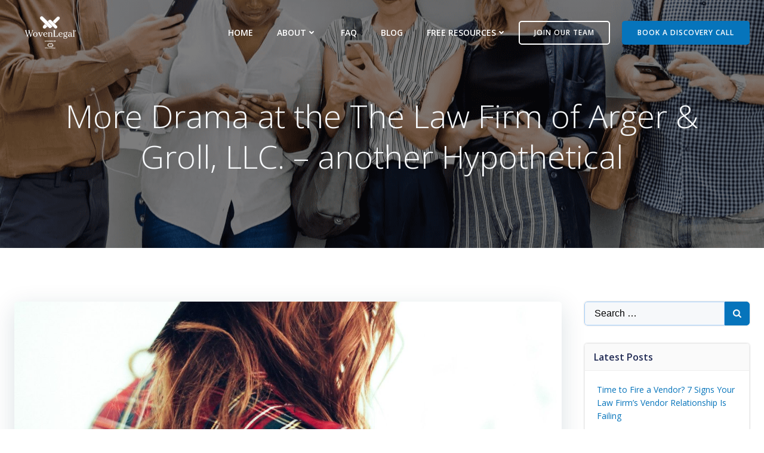

--- FILE ---
content_type: text/html; charset=UTF-8
request_url: https://wovenlegal.com/more-drama-at-the-the-law-firm-of-arger-groll-llc-another-hypothetical/
body_size: 35705
content:
<!DOCTYPE html>
<html lang="en-US">
<head>
    <meta charset="UTF-8">
    <meta name="viewport" content="width=device-width, initial-scale=1">
    <link rel="profile" href="http://gmpg.org/xfn/11">
    <meta name='robots' content='index, follow, max-image-preview:large, max-snippet:-1, max-video-preview:-1' />

	<!-- This site is optimized with the Yoast SEO Premium plugin v24.9 (Yoast SEO v26.5) - https://yoast.com/wordpress/plugins/seo/ -->
	<title>more drama at the law firm</title>
	<link rel="canonical" href="https://wovenlegal.com/more-drama-at-the-the-law-firm-of-arger-groll-llc-another-hypothetical/" />
	<meta property="og:locale" content="en_US" />
	<meta property="og:type" content="article" />
	<meta property="og:title" content="More Drama at the The Law Firm of Arger &amp; Groll, LLC. – another Hypothetical" />
	<meta property="og:description" content="Trickling into the break room, several Arger &amp; Groll employees waited for their turn at the coffee pot before work began on this Monday morning. Others joined the congestion in the narrow space headed to deposit their lunches in the fridge. Conversation was at a minimum, until Walt, the Maintenance Supervisor, entered and asked no [&hellip;]" />
	<meta property="og:url" content="https://wovenlegal.com/more-drama-at-the-the-law-firm-of-arger-groll-llc-another-hypothetical/" />
	<meta property="og:site_name" content="Woven Legal" />
	<meta property="article:published_time" content="2020-11-11T16:04:55+00:00" />
	<meta property="article:modified_time" content="2021-05-23T18:23:17+00:00" />
	<meta property="og:image" content="https://wovenlegal.com/wp-content/uploads/2020/10/woman-4474172_1920.jpg" />
	<meta property="og:image:width" content="1920" />
	<meta property="og:image:height" content="1280" />
	<meta property="og:image:type" content="image/jpeg" />
	<meta name="author" content="Woven Legal" />
	<meta name="twitter:card" content="summary_large_image" />
	<meta name="twitter:label1" content="Written by" />
	<meta name="twitter:data1" content="Woven Legal" />
	<meta name="twitter:label2" content="Est. reading time" />
	<meta name="twitter:data2" content="5 minutes" />
	<script type="application/ld+json" class="yoast-schema-graph">{"@context":"https://schema.org","@graph":[{"@type":"Article","@id":"https://wovenlegal.com/more-drama-at-the-the-law-firm-of-arger-groll-llc-another-hypothetical/#article","isPartOf":{"@id":"https://wovenlegal.com/more-drama-at-the-the-law-firm-of-arger-groll-llc-another-hypothetical/"},"author":{"name":"Woven Legal","@id":"https://wovenlegal.com/#/schema/person/54632e86e935a18a78bed83510ed14b3"},"headline":"More Drama at the The Law Firm of Arger &#038; Groll, LLC. – another Hypothetical","datePublished":"2020-11-11T16:04:55+00:00","dateModified":"2021-05-23T18:23:17+00:00","mainEntityOfPage":{"@id":"https://wovenlegal.com/more-drama-at-the-the-law-firm-of-arger-groll-llc-another-hypothetical/"},"wordCount":1101,"publisher":{"@id":"https://wovenlegal.com/#organization"},"image":{"@id":"https://wovenlegal.com/more-drama-at-the-the-law-firm-of-arger-groll-llc-another-hypothetical/#primaryimage"},"thumbnailUrl":"https://wovenlegal.com/wp-content/uploads/2020/10/woman-4474172_1920.jpg","articleSection":["Legal"],"inLanguage":"en-US"},{"@type":"WebPage","@id":"https://wovenlegal.com/more-drama-at-the-the-law-firm-of-arger-groll-llc-another-hypothetical/","url":"https://wovenlegal.com/more-drama-at-the-the-law-firm-of-arger-groll-llc-another-hypothetical/","name":"more drama at the law firm","isPartOf":{"@id":"https://wovenlegal.com/#website"},"primaryImageOfPage":{"@id":"https://wovenlegal.com/more-drama-at-the-the-law-firm-of-arger-groll-llc-another-hypothetical/#primaryimage"},"image":{"@id":"https://wovenlegal.com/more-drama-at-the-the-law-firm-of-arger-groll-llc-another-hypothetical/#primaryimage"},"thumbnailUrl":"https://wovenlegal.com/wp-content/uploads/2020/10/woman-4474172_1920.jpg","datePublished":"2020-11-11T16:04:55+00:00","dateModified":"2021-05-23T18:23:17+00:00","breadcrumb":{"@id":"https://wovenlegal.com/more-drama-at-the-the-law-firm-of-arger-groll-llc-another-hypothetical/#breadcrumb"},"inLanguage":"en-US","potentialAction":[{"@type":"ReadAction","target":["https://wovenlegal.com/more-drama-at-the-the-law-firm-of-arger-groll-llc-another-hypothetical/"]}]},{"@type":"ImageObject","inLanguage":"en-US","@id":"https://wovenlegal.com/more-drama-at-the-the-law-firm-of-arger-groll-llc-another-hypothetical/#primaryimage","url":"https://wovenlegal.com/wp-content/uploads/2020/10/woman-4474172_1920.jpg","contentUrl":"https://wovenlegal.com/wp-content/uploads/2020/10/woman-4474172_1920.jpg","width":1920,"height":1280},{"@type":"BreadcrumbList","@id":"https://wovenlegal.com/more-drama-at-the-the-law-firm-of-arger-groll-llc-another-hypothetical/#breadcrumb","itemListElement":[{"@type":"ListItem","position":1,"name":"Home","item":"https://wovenlegal.com/"},{"@type":"ListItem","position":2,"name":"Blog","item":"https://wovenlegal.com/blog/"},{"@type":"ListItem","position":3,"name":"More Drama at the The Law Firm of Arger &#038; Groll, LLC. – another Hypothetical"}]},{"@type":"WebSite","@id":"https://wovenlegal.com/#website","url":"https://wovenlegal.com/","name":"Woven Legal","description":"Virtual Legal Staffing for the Modern Law Firm","publisher":{"@id":"https://wovenlegal.com/#organization"},"potentialAction":[{"@type":"SearchAction","target":{"@type":"EntryPoint","urlTemplate":"https://wovenlegal.com/?s={search_term_string}"},"query-input":{"@type":"PropertyValueSpecification","valueRequired":true,"valueName":"search_term_string"}}],"inLanguage":"en-US"},{"@type":"Organization","@id":"https://wovenlegal.com/#organization","name":"Woven Legal","url":"https://wovenlegal.com/","logo":{"@type":"ImageObject","inLanguage":"en-US","@id":"https://wovenlegal.com/#/schema/logo/image/","url":"https://wovenlegal.com/wp-content/uploads/2025/02/image-10.png","contentUrl":"https://wovenlegal.com/wp-content/uploads/2025/02/image-10.png","width":2048,"height":1582,"caption":"Woven Legal"},"image":{"@id":"https://wovenlegal.com/#/schema/logo/image/"}},{"@type":"Person","@id":"https://wovenlegal.com/#/schema/person/54632e86e935a18a78bed83510ed14b3","name":"Woven Legal","image":{"@type":"ImageObject","inLanguage":"en-US","@id":"https://wovenlegal.com/#/schema/person/image/","url":"https://secure.gravatar.com/avatar/a0d15d458225a8c9cc38db3ef198975c1d3f4a8aba18ffeb965cdbbd9982f587?s=96&d=mm&r=g","contentUrl":"https://secure.gravatar.com/avatar/a0d15d458225a8c9cc38db3ef198975c1d3f4a8aba18ffeb965cdbbd9982f587?s=96&d=mm&r=g","caption":"Woven Legal"}}]}</script>
	<!-- / Yoast SEO Premium plugin. -->


<link rel='dns-prefetch' href='//www.googletagmanager.com' />
<link rel='dns-prefetch' href='//fonts.googleapis.com' />
<link rel="alternate" type="application/rss+xml" title="Woven Legal &raquo; Feed" href="https://wovenlegal.com/feed/" />
<link rel="alternate" type="application/rss+xml" title="Woven Legal &raquo; Comments Feed" href="https://wovenlegal.com/comments/feed/" />
<link rel="alternate" type="application/rss+xml" title="Woven Legal &raquo; More Drama at the The Law Firm of Arger &#038; Groll, LLC. – another Hypothetical Comments Feed" href="https://wovenlegal.com/more-drama-at-the-the-law-firm-of-arger-groll-llc-another-hypothetical/feed/" />
<link rel="alternate" title="oEmbed (JSON)" type="application/json+oembed" href="https://wovenlegal.com/wp-json/oembed/1.0/embed?url=https%3A%2F%2Fwovenlegal.com%2Fmore-drama-at-the-the-law-firm-of-arger-groll-llc-another-hypothetical%2F" />
<link rel="alternate" title="oEmbed (XML)" type="text/xml+oembed" href="https://wovenlegal.com/wp-json/oembed/1.0/embed?url=https%3A%2F%2Fwovenlegal.com%2Fmore-drama-at-the-the-law-firm-of-arger-groll-llc-another-hypothetical%2F&#038;format=xml" />
<style id='wp-img-auto-sizes-contain-inline-css' type='text/css'>
img:is([sizes=auto i],[sizes^="auto," i]){contain-intrinsic-size:3000px 1500px}
/*# sourceURL=wp-img-auto-sizes-contain-inline-css */
</style>
<link rel='stylesheet' id='extend-builder-css-css' href='https://wovenlegal.com/wp-content/plugins/colibri-page-builder-pro/extend-builder/assets/static/css/theme.css?ver=1.0.379-pro' type='text/css' media='all' />
<style id='extend-builder-css-inline-css' type='text/css'>
/* page css */
/* part css : theme-shapes */
.colibri-shape-circles {
background-image:url('https://wovenlegal.com/wp-content/themes/colibri-wp/resources/images/header-shapes/circles.png')
}
.colibri-shape-10degree-stripes {
background-image:url('https://wovenlegal.com/wp-content/themes/colibri-wp/resources/images/header-shapes/10degree-stripes.png')
}
.colibri-shape-rounded-squares-blue {
background-image:url('https://wovenlegal.com/wp-content/themes/colibri-wp/resources/images/header-shapes/rounded-squares-blue.png')
}
.colibri-shape-many-rounded-squares-blue {
background-image:url('https://wovenlegal.com/wp-content/themes/colibri-wp/resources/images/header-shapes/many-rounded-squares-blue.png')
}
.colibri-shape-two-circles {
background-image:url('https://wovenlegal.com/wp-content/themes/colibri-wp/resources/images/header-shapes/two-circles.png')
}
.colibri-shape-circles-2 {
background-image:url('https://wovenlegal.com/wp-content/themes/colibri-wp/resources/images/header-shapes/circles-2.png')
}
.colibri-shape-circles-3 {
background-image:url('https://wovenlegal.com/wp-content/themes/colibri-wp/resources/images/header-shapes/circles-3.png')
}
.colibri-shape-circles-gradient {
background-image:url('https://wovenlegal.com/wp-content/themes/colibri-wp/resources/images/header-shapes/circles-gradient.png')
}
.colibri-shape-circles-white-gradient {
background-image:url('https://wovenlegal.com/wp-content/themes/colibri-wp/resources/images/header-shapes/circles-white-gradient.png')
}
.colibri-shape-waves {
background-image:url('https://wovenlegal.com/wp-content/themes/colibri-wp/resources/images/header-shapes/waves.png')
}
.colibri-shape-waves-inverted {
background-image:url('https://wovenlegal.com/wp-content/themes/colibri-wp/resources/images/header-shapes/waves-inverted.png')
}
.colibri-shape-dots {
background-image:url('https://wovenlegal.com/wp-content/themes/colibri-wp/resources/images/header-shapes/dots.png')
}
.colibri-shape-left-tilted-lines {
background-image:url('https://wovenlegal.com/wp-content/themes/colibri-wp/resources/images/header-shapes/left-tilted-lines.png')
}
.colibri-shape-right-tilted-lines {
background-image:url('https://wovenlegal.com/wp-content/themes/colibri-wp/resources/images/header-shapes/right-tilted-lines.png')
}
.colibri-shape-right-tilted-strips {
background-image:url('https://wovenlegal.com/wp-content/themes/colibri-wp/resources/images/header-shapes/right-tilted-strips.png')
}
/* part css : theme */

.h-y-container > *:not(:last-child), .h-x-container-inner > * {
  margin-bottom: 20px;
}
.h-x-container-inner, .h-column__content > .h-x-container > *:last-child {
  margin-bottom: -20px;
}
.h-x-container-inner > * {
  padding-left: 10px;
  padding-right: 10px;
}
.h-x-container-inner {
  margin-left: -10px;
  margin-right: -10px;
}
[class*=style-], [class*=local-style-], .h-global-transition, .h-global-transition-all, .h-global-transition-all * {
  transition-duration: 0.5s;
}
.wp-block-button .wp-block-button__link:not(.has-background),.wp-block-file .wp-block-file__button {
  background-color: rgb(6, 116, 187);
  background-image: none;
}
.wp-block-button .wp-block-button__link:not(.has-background):hover,.wp-block-button .wp-block-button__link:not(.has-background):focus,.wp-block-button .wp-block-button__link:not(.has-background):active,.wp-block-file .wp-block-file__button:hover,.wp-block-file .wp-block-file__button:focus,.wp-block-file .wp-block-file__button:active {
  background-color: rgb(3, 63, 102);
  background-image: none;
}
.wp-block-button.is-style-outline .wp-block-button__link:not(.has-background) {
  color: rgb(6, 116, 187);
  background-color: transparent;
  background-image: none;
  border-top-width: 2px;
  border-top-color: rgb(6, 116, 187);
  border-top-style: solid;
  border-right-width: 2px;
  border-right-color: rgb(6, 116, 187);
  border-right-style: solid;
  border-bottom-width: 2px;
  border-bottom-color: rgb(6, 116, 187);
  border-bottom-style: solid;
  border-left-width: 2px;
  border-left-color: rgb(6, 116, 187);
  border-left-style: solid;
}
.wp-block-button.is-style-outline .wp-block-button__link:not(.has-background):hover,.wp-block-button.is-style-outline .wp-block-button__link:not(.has-background):focus,.wp-block-button.is-style-outline .wp-block-button__link:not(.has-background):active {
  color: #fff;
  background-color: rgb(6, 116, 187);
  background-image: none;
}
.has-background-color,*[class^="wp-block-"].is-style-solid-color {
  background-color: rgb(6, 116, 187);
  background-image: none;
}
.has-colibri-color-1-background-color {
  background-color: rgb(6, 116, 187);
  background-image: none;
}
.wp-block-button .wp-block-button__link.has-colibri-color-1-background-color {
  background-color: rgb(6, 116, 187);
  background-image: none;
}
.wp-block-button .wp-block-button__link.has-colibri-color-1-background-color:hover,.wp-block-button .wp-block-button__link.has-colibri-color-1-background-color:focus,.wp-block-button .wp-block-button__link.has-colibri-color-1-background-color:active {
  background-color: rgb(3, 63, 102);
  background-image: none;
}
.wp-block-button.is-style-outline .wp-block-button__link.has-colibri-color-1-background-color {
  color: rgb(6, 116, 187);
  background-color: transparent;
  background-image: none;
  border-top-width: 2px;
  border-top-color: rgb(6, 116, 187);
  border-top-style: solid;
  border-right-width: 2px;
  border-right-color: rgb(6, 116, 187);
  border-right-style: solid;
  border-bottom-width: 2px;
  border-bottom-color: rgb(6, 116, 187);
  border-bottom-style: solid;
  border-left-width: 2px;
  border-left-color: rgb(6, 116, 187);
  border-left-style: solid;
}
.wp-block-button.is-style-outline .wp-block-button__link.has-colibri-color-1-background-color:hover,.wp-block-button.is-style-outline .wp-block-button__link.has-colibri-color-1-background-color:focus,.wp-block-button.is-style-outline .wp-block-button__link.has-colibri-color-1-background-color:active {
  color: #fff;
  background-color: rgb(6, 116, 187);
  background-image: none;
}
*[class^="wp-block-"].has-colibri-color-1-background-color,*[class^="wp-block-"] .has-colibri-color-1-background-color,*[class^="wp-block-"].is-style-solid-color.has-colibri-color-1-color,*[class^="wp-block-"].is-style-solid-color blockquote.has-colibri-color-1-color,*[class^="wp-block-"].is-style-solid-color blockquote.has-colibri-color-1-color p {
  background-color: rgb(6, 116, 187);
  background-image: none;
}
.has-colibri-color-1-color {
  color: rgb(6, 116, 187);
}
.has-colibri-color-2-background-color {
  background-color: #f7e597;
  background-image: none;
}
.wp-block-button .wp-block-button__link.has-colibri-color-2-background-color {
  background-color: #f7e597;
  background-image: none;
}
.wp-block-button .wp-block-button__link.has-colibri-color-2-background-color:hover,.wp-block-button .wp-block-button__link.has-colibri-color-2-background-color:focus,.wp-block-button .wp-block-button__link.has-colibri-color-2-background-color:active {
  background-color: rgb(162, 150, 99);
  background-image: none;
}
.wp-block-button.is-style-outline .wp-block-button__link.has-colibri-color-2-background-color {
  color: #f7e597;
  background-color: transparent;
  background-image: none;
  border-top-width: 2px;
  border-top-color: #f7e597;
  border-top-style: solid;
  border-right-width: 2px;
  border-right-color: #f7e597;
  border-right-style: solid;
  border-bottom-width: 2px;
  border-bottom-color: #f7e597;
  border-bottom-style: solid;
  border-left-width: 2px;
  border-left-color: #f7e597;
  border-left-style: solid;
}
.wp-block-button.is-style-outline .wp-block-button__link.has-colibri-color-2-background-color:hover,.wp-block-button.is-style-outline .wp-block-button__link.has-colibri-color-2-background-color:focus,.wp-block-button.is-style-outline .wp-block-button__link.has-colibri-color-2-background-color:active {
  color: #fff;
  background-color: #f7e597;
  background-image: none;
}
*[class^="wp-block-"].has-colibri-color-2-background-color,*[class^="wp-block-"] .has-colibri-color-2-background-color,*[class^="wp-block-"].is-style-solid-color.has-colibri-color-2-color,*[class^="wp-block-"].is-style-solid-color blockquote.has-colibri-color-2-color,*[class^="wp-block-"].is-style-solid-color blockquote.has-colibri-color-2-color p {
  background-color: #f7e597;
  background-image: none;
}
.has-colibri-color-2-color {
  color: #f7e597;
}
.has-colibri-color-3-background-color {
  background-color: #f66161;
  background-image: none;
}
.wp-block-button .wp-block-button__link.has-colibri-color-3-background-color {
  background-color: #f66161;
  background-image: none;
}
.wp-block-button .wp-block-button__link.has-colibri-color-3-background-color:hover,.wp-block-button .wp-block-button__link.has-colibri-color-3-background-color:focus,.wp-block-button .wp-block-button__link.has-colibri-color-3-background-color:active {
  background-color: rgb(161, 63, 63);
  background-image: none;
}
.wp-block-button.is-style-outline .wp-block-button__link.has-colibri-color-3-background-color {
  color: #f66161;
  background-color: transparent;
  background-image: none;
  border-top-width: 2px;
  border-top-color: #f66161;
  border-top-style: solid;
  border-right-width: 2px;
  border-right-color: #f66161;
  border-right-style: solid;
  border-bottom-width: 2px;
  border-bottom-color: #f66161;
  border-bottom-style: solid;
  border-left-width: 2px;
  border-left-color: #f66161;
  border-left-style: solid;
}
.wp-block-button.is-style-outline .wp-block-button__link.has-colibri-color-3-background-color:hover,.wp-block-button.is-style-outline .wp-block-button__link.has-colibri-color-3-background-color:focus,.wp-block-button.is-style-outline .wp-block-button__link.has-colibri-color-3-background-color:active {
  color: #fff;
  background-color: #f66161;
  background-image: none;
}
*[class^="wp-block-"].has-colibri-color-3-background-color,*[class^="wp-block-"] .has-colibri-color-3-background-color,*[class^="wp-block-"].is-style-solid-color.has-colibri-color-3-color,*[class^="wp-block-"].is-style-solid-color blockquote.has-colibri-color-3-color,*[class^="wp-block-"].is-style-solid-color blockquote.has-colibri-color-3-color p {
  background-color: #f66161;
  background-image: none;
}
.has-colibri-color-3-color {
  color: #f66161;
}
.has-colibri-color-4-background-color {
  background-color: #9ec9e2;
  background-image: none;
}
.wp-block-button .wp-block-button__link.has-colibri-color-4-background-color {
  background-color: #9ec9e2;
  background-image: none;
}
.wp-block-button .wp-block-button__link.has-colibri-color-4-background-color:hover,.wp-block-button .wp-block-button__link.has-colibri-color-4-background-color:focus,.wp-block-button .wp-block-button__link.has-colibri-color-4-background-color:active {
  background-color: rgb(7, 146, 226);
  background-image: none;
}
.wp-block-button.is-style-outline .wp-block-button__link.has-colibri-color-4-background-color {
  color: #9ec9e2;
  background-color: transparent;
  background-image: none;
  border-top-width: 2px;
  border-top-color: #9ec9e2;
  border-top-style: solid;
  border-right-width: 2px;
  border-right-color: #9ec9e2;
  border-right-style: solid;
  border-bottom-width: 2px;
  border-bottom-color: #9ec9e2;
  border-bottom-style: solid;
  border-left-width: 2px;
  border-left-color: #9ec9e2;
  border-left-style: solid;
}
.wp-block-button.is-style-outline .wp-block-button__link.has-colibri-color-4-background-color:hover,.wp-block-button.is-style-outline .wp-block-button__link.has-colibri-color-4-background-color:focus,.wp-block-button.is-style-outline .wp-block-button__link.has-colibri-color-4-background-color:active {
  color: #fff;
  background-color: #9ec9e2;
  background-image: none;
}
*[class^="wp-block-"].has-colibri-color-4-background-color,*[class^="wp-block-"] .has-colibri-color-4-background-color,*[class^="wp-block-"].is-style-solid-color.has-colibri-color-4-color,*[class^="wp-block-"].is-style-solid-color blockquote.has-colibri-color-4-color,*[class^="wp-block-"].is-style-solid-color blockquote.has-colibri-color-4-color p {
  background-color: #9ec9e2;
  background-image: none;
}
.has-colibri-color-4-color {
  color: #9ec9e2;
}
.has-colibri-color-5-background-color {
  background-color: #f6f8fa;
  background-image: none;
}
.wp-block-button .wp-block-button__link.has-colibri-color-5-background-color {
  background-color: #f6f8fa;
  background-image: none;
}
.wp-block-button .wp-block-button__link.has-colibri-color-5-background-color:hover,.wp-block-button .wp-block-button__link.has-colibri-color-5-background-color:focus,.wp-block-button .wp-block-button__link.has-colibri-color-5-background-color:active {
  background-color: rgb(162, 164, 165);
  background-image: none;
}
.wp-block-button.is-style-outline .wp-block-button__link.has-colibri-color-5-background-color {
  color: #f6f8fa;
  background-color: transparent;
  background-image: none;
  border-top-width: 2px;
  border-top-color: #f6f8fa;
  border-top-style: solid;
  border-right-width: 2px;
  border-right-color: #f6f8fa;
  border-right-style: solid;
  border-bottom-width: 2px;
  border-bottom-color: #f6f8fa;
  border-bottom-style: solid;
  border-left-width: 2px;
  border-left-color: #f6f8fa;
  border-left-style: solid;
}
.wp-block-button.is-style-outline .wp-block-button__link.has-colibri-color-5-background-color:hover,.wp-block-button.is-style-outline .wp-block-button__link.has-colibri-color-5-background-color:focus,.wp-block-button.is-style-outline .wp-block-button__link.has-colibri-color-5-background-color:active {
  color: #fff;
  background-color: #f6f8fa;
  background-image: none;
}
*[class^="wp-block-"].has-colibri-color-5-background-color,*[class^="wp-block-"] .has-colibri-color-5-background-color,*[class^="wp-block-"].is-style-solid-color.has-colibri-color-5-color,*[class^="wp-block-"].is-style-solid-color blockquote.has-colibri-color-5-color,*[class^="wp-block-"].is-style-solid-color blockquote.has-colibri-color-5-color p {
  background-color: #f6f8fa;
  background-image: none;
}
.has-colibri-color-5-color {
  color: #f6f8fa;
}
.has-colibri-color-6-background-color {
  background-color: #202a54;
  background-image: none;
}
.wp-block-button .wp-block-button__link.has-colibri-color-6-background-color {
  background-color: #202a54;
  background-image: none;
}
.wp-block-button .wp-block-button__link.has-colibri-color-6-background-color:hover,.wp-block-button .wp-block-button__link.has-colibri-color-6-background-color:focus,.wp-block-button .wp-block-button__link.has-colibri-color-6-background-color:active {
  background-color: rgb(32, 42, 84);
  background-image: none;
}
.wp-block-button.is-style-outline .wp-block-button__link.has-colibri-color-6-background-color {
  color: #202a54;
  background-color: transparent;
  background-image: none;
  border-top-width: 2px;
  border-top-color: #202a54;
  border-top-style: solid;
  border-right-width: 2px;
  border-right-color: #202a54;
  border-right-style: solid;
  border-bottom-width: 2px;
  border-bottom-color: #202a54;
  border-bottom-style: solid;
  border-left-width: 2px;
  border-left-color: #202a54;
  border-left-style: solid;
}
.wp-block-button.is-style-outline .wp-block-button__link.has-colibri-color-6-background-color:hover,.wp-block-button.is-style-outline .wp-block-button__link.has-colibri-color-6-background-color:focus,.wp-block-button.is-style-outline .wp-block-button__link.has-colibri-color-6-background-color:active {
  color: #fff;
  background-color: #202a54;
  background-image: none;
}
*[class^="wp-block-"].has-colibri-color-6-background-color,*[class^="wp-block-"] .has-colibri-color-6-background-color,*[class^="wp-block-"].is-style-solid-color.has-colibri-color-6-color,*[class^="wp-block-"].is-style-solid-color blockquote.has-colibri-color-6-color,*[class^="wp-block-"].is-style-solid-color blockquote.has-colibri-color-6-color p {
  background-color: #202a54;
  background-image: none;
}
.has-colibri-color-6-color {
  color: #202a54;
}
#colibri .woocommerce-store-notice,#colibri.woocommerce .content .h-section input[type=submit],#colibri.woocommerce-page  .content .h-section  input[type=button],#colibri.woocommerce .content .h-section  input[type=button],#colibri.woocommerce-page  .content .h-section .button,#colibri.woocommerce .content .h-section .button,#colibri.woocommerce-page  .content .h-section  a.button,#colibri.woocommerce .content .h-section  a.button,#colibri.woocommerce-page  .content .h-section button.button,#colibri.woocommerce .content .h-section button.button,#colibri.woocommerce-page  .content .h-section input.button,#colibri.woocommerce .content .h-section input.button,#colibri.woocommerce-page  .content .h-section input#submit,#colibri.woocommerce .content .h-section input#submit,#colibri.woocommerce-page  .content .h-section a.added_to_cart,#colibri.woocommerce .content .h-section a.added_to_cart,#colibri.woocommerce-page  .content .h-section .ui-slider-range,#colibri.woocommerce .content .h-section .ui-slider-range,#colibri.woocommerce-page  .content .h-section .ui-slider-handle,#colibri.woocommerce .content .h-section .ui-slider-handle,#colibri.woocommerce-page  .content .h-section .wc-block-cart__submit-button,#colibri.woocommerce .content .h-section .wc-block-cart__submit-button,#colibri.woocommerce-page  .content .h-section .wc-block-components-checkout-place-order-button,#colibri.woocommerce .content .h-section .wc-block-components-checkout-place-order-button {
  background-color: rgb(6, 116, 187);
  background-image: none;
  border-top-width: 0px;
  border-top-color: rgb(6, 116, 187);
  border-top-style: solid;
  border-right-width: 0px;
  border-right-color: rgb(6, 116, 187);
  border-right-style: solid;
  border-bottom-width: 0px;
  border-bottom-color: rgb(6, 116, 187);
  border-bottom-style: solid;
  border-left-width: 0px;
  border-left-color: rgb(6, 116, 187);
  border-left-style: solid;
}
#colibri .woocommerce-store-notice:hover,#colibri .woocommerce-store-notice:focus,#colibri .woocommerce-store-notice:active,#colibri.woocommerce .content .h-section input[type=submit]:hover,#colibri.woocommerce .content .h-section input[type=submit]:focus,#colibri.woocommerce .content .h-section input[type=submit]:active,#colibri.woocommerce-page  .content .h-section  input[type=button]:hover,#colibri.woocommerce-page  .content .h-section  input[type=button]:focus,#colibri.woocommerce-page  .content .h-section  input[type=button]:active,#colibri.woocommerce .content .h-section  input[type=button]:hover,#colibri.woocommerce .content .h-section  input[type=button]:focus,#colibri.woocommerce .content .h-section  input[type=button]:active,#colibri.woocommerce-page  .content .h-section .button:hover,#colibri.woocommerce-page  .content .h-section .button:focus,#colibri.woocommerce-page  .content .h-section .button:active,#colibri.woocommerce .content .h-section .button:hover,#colibri.woocommerce .content .h-section .button:focus,#colibri.woocommerce .content .h-section .button:active,#colibri.woocommerce-page  .content .h-section  a.button:hover,#colibri.woocommerce-page  .content .h-section  a.button:focus,#colibri.woocommerce-page  .content .h-section  a.button:active,#colibri.woocommerce .content .h-section  a.button:hover,#colibri.woocommerce .content .h-section  a.button:focus,#colibri.woocommerce .content .h-section  a.button:active,#colibri.woocommerce-page  .content .h-section button.button:hover,#colibri.woocommerce-page  .content .h-section button.button:focus,#colibri.woocommerce-page  .content .h-section button.button:active,#colibri.woocommerce .content .h-section button.button:hover,#colibri.woocommerce .content .h-section button.button:focus,#colibri.woocommerce .content .h-section button.button:active,#colibri.woocommerce-page  .content .h-section input.button:hover,#colibri.woocommerce-page  .content .h-section input.button:focus,#colibri.woocommerce-page  .content .h-section input.button:active,#colibri.woocommerce .content .h-section input.button:hover,#colibri.woocommerce .content .h-section input.button:focus,#colibri.woocommerce .content .h-section input.button:active,#colibri.woocommerce-page  .content .h-section input#submit:hover,#colibri.woocommerce-page  .content .h-section input#submit:focus,#colibri.woocommerce-page  .content .h-section input#submit:active,#colibri.woocommerce .content .h-section input#submit:hover,#colibri.woocommerce .content .h-section input#submit:focus,#colibri.woocommerce .content .h-section input#submit:active,#colibri.woocommerce-page  .content .h-section a.added_to_cart:hover,#colibri.woocommerce-page  .content .h-section a.added_to_cart:focus,#colibri.woocommerce-page  .content .h-section a.added_to_cart:active,#colibri.woocommerce .content .h-section a.added_to_cart:hover,#colibri.woocommerce .content .h-section a.added_to_cart:focus,#colibri.woocommerce .content .h-section a.added_to_cart:active,#colibri.woocommerce-page  .content .h-section .ui-slider-range:hover,#colibri.woocommerce-page  .content .h-section .ui-slider-range:focus,#colibri.woocommerce-page  .content .h-section .ui-slider-range:active,#colibri.woocommerce .content .h-section .ui-slider-range:hover,#colibri.woocommerce .content .h-section .ui-slider-range:focus,#colibri.woocommerce .content .h-section .ui-slider-range:active,#colibri.woocommerce-page  .content .h-section .ui-slider-handle:hover,#colibri.woocommerce-page  .content .h-section .ui-slider-handle:focus,#colibri.woocommerce-page  .content .h-section .ui-slider-handle:active,#colibri.woocommerce .content .h-section .ui-slider-handle:hover,#colibri.woocommerce .content .h-section .ui-slider-handle:focus,#colibri.woocommerce .content .h-section .ui-slider-handle:active,#colibri.woocommerce-page  .content .h-section .wc-block-cart__submit-button:hover,#colibri.woocommerce-page  .content .h-section .wc-block-cart__submit-button:focus,#colibri.woocommerce-page  .content .h-section .wc-block-cart__submit-button:active,#colibri.woocommerce .content .h-section .wc-block-cart__submit-button:hover,#colibri.woocommerce .content .h-section .wc-block-cart__submit-button:focus,#colibri.woocommerce .content .h-section .wc-block-cart__submit-button:active,#colibri.woocommerce-page  .content .h-section .wc-block-components-checkout-place-order-button:hover,#colibri.woocommerce-page  .content .h-section .wc-block-components-checkout-place-order-button:focus,#colibri.woocommerce-page  .content .h-section .wc-block-components-checkout-place-order-button:active,#colibri.woocommerce .content .h-section .wc-block-components-checkout-place-order-button:hover,#colibri.woocommerce .content .h-section .wc-block-components-checkout-place-order-button:focus,#colibri.woocommerce .content .h-section .wc-block-components-checkout-place-order-button:active {
  background-color: rgb(3, 63, 102);
  background-image: none;
  border-top-width: 0px;
  border-top-color: rgb(3, 63, 102);
  border-top-style: solid;
  border-right-width: 0px;
  border-right-color: rgb(3, 63, 102);
  border-right-style: solid;
  border-bottom-width: 0px;
  border-bottom-color: rgb(3, 63, 102);
  border-bottom-style: solid;
  border-left-width: 0px;
  border-left-color: rgb(3, 63, 102);
  border-left-style: solid;
}
#colibri.woocommerce-page  .content .h-section .star-rating::before,#colibri.woocommerce .content .h-section .star-rating::before,#colibri.woocommerce-page  .content .h-section .star-rating span::before,#colibri.woocommerce .content .h-section .star-rating span::before {
  color: rgb(6, 116, 187);
}
#colibri.woocommerce-page  .content .h-section .price,#colibri.woocommerce .content .h-section .price {
  color: rgb(6, 116, 187);
}
#colibri.woocommerce-page  .content .h-section .price del,#colibri.woocommerce .content .h-section .price del {
  color: rgb(68, 140, 187);
}
#colibri.woocommerce-page  .content .h-section .onsale,#colibri.woocommerce .content .h-section .onsale {
  background-color: rgb(6, 116, 187);
  background-image: none;
}
#colibri.woocommerce-page  .content .h-section .onsale:hover,#colibri.woocommerce-page  .content .h-section .onsale:focus,#colibri.woocommerce-page  .content .h-section .onsale:active,#colibri.woocommerce .content .h-section .onsale:hover,#colibri.woocommerce .content .h-section .onsale:focus,#colibri.woocommerce .content .h-section .onsale:active {
  background-color: rgb(3, 63, 102);
  background-image: none;
}
#colibri.woocommerce ul.products li.product h2:hover {
  color: rgb(6, 116, 187);
}
#colibri.woocommerce-page  .content .h-section .woocommerce-pagination .page-numbers.current,#colibri.woocommerce .content .h-section .woocommerce-pagination .page-numbers.current,#colibri.woocommerce-page  .content .h-section .woocommerce-pagination a.page-numbers:hover,#colibri.woocommerce .content .h-section .woocommerce-pagination a.page-numbers:hover {
  background-color: rgb(6, 116, 187);
  background-image: none;
}
#colibri.woocommerce-page  .content .h-section .comment-form-rating .stars a,#colibri.woocommerce .content .h-section .comment-form-rating .stars a {
  color: rgb(6, 116, 187);
}
.h-section-global-spacing {
  padding-top: 90px;
  padding-bottom: 90px;
}
#colibri .colibri-language-switcher {
  background-color: white;
  background-image: none;
  top: 80px;
  border-top-width: 0px;
  border-top-style: none;
  border-top-left-radius: 4px;
  border-top-right-radius: 0px;
  border-right-width: 0px;
  border-right-style: none;
  border-bottom-width: 0px;
  border-bottom-style: none;
  border-bottom-left-radius: 4px;
  border-bottom-right-radius: 0px;
  border-left-width: 0px;
  border-left-style: none;
}
#colibri .colibri-language-switcher .lang-item {
  padding-top: 14px;
  padding-right: 18px;
  padding-bottom: 14px;
  padding-left: 18px;
}
body {
  font-family: Open Sans;
  font-weight: 400;
  font-size: 16px;
  line-height: 1.6;
  color: #202a54;
}
body a {
  font-family: Open Sans;
  font-weight: 400;
  text-decoration: none;
  font-size: 1em;
  line-height: 1.5;
  color: #03a9f4;
}
body p {
  margin-bottom: 16px;
  font-family: Open Sans;
  font-weight: 400;
  font-size: 16px;
  line-height: 1.6;
  color: #202a54;
}
body .h-lead p {
  margin-bottom: 16px;
  font-family: Open Sans;
  font-weight: 300;
  font-size: 1.25em;
  line-height: 1.5;
  color: rgb(60, 65, 84);
}
body blockquote p {
  margin-bottom: 16px;
  font-family: Open Sans;
  font-weight: 400;
  font-size: 16px;
  line-height: 1.6;
  color: rgb(64, 85, 169);
}
body h1 {
  margin-bottom: 16px;
  font-family: Open Sans;
  font-weight: 300;
  font-size: 3.375em;
  line-height: 1.26;
  color: #202a54;
}
body h2 {
  margin-bottom: 16px;
  font-family: Open Sans;
  font-weight: 300;
  font-size: 2.625em;
  line-height: 1.143;
  color: #202a54;
}
body h3 {
  margin-bottom: 16px;
  font-family: Open Sans;
  font-weight: 300;
  font-size: 2.25em;
  line-height: 1.25;
  color: rgb(32, 42, 84);
}
body h4 {
  margin-bottom: 16px;
  font-family: Open Sans;
  font-weight: 600;
  font-size: 1.25em;
  line-height: 1.6;
  color: rgb(6, 116, 187);
}
body h5 {
  margin-bottom: 16px;
  font-family: Open Sans;
  font-weight: 600;
  font-size: 1.125em;
  line-height: 1.55;
  color: rgb(6, 116, 187);
}
body h6 {
  margin-bottom: 16px;
  font-family: Open Sans;
  font-weight: 600;
  font-size: 1em;
  line-height: 1.6;
  color: rgb(32, 42, 84);
}
 .content.colibri-main-content-single .main-section .colibri-sidebar.blog-sidebar-right,.content.colibri-main-content-archive .main-section .colibri-sidebar.blog-sidebar-right {
  flex: 0 0 auto;
  -ms-flex: 0 0 auto;
}


@media (min-width: 768px) and (max-width: 1023px){
.h-section-global-spacing {
  padding-top: 60px;
  padding-bottom: 60px;
}

}

@media (max-width: 767px){
.h-section-global-spacing {
  padding-top: 30px;
  padding-bottom: 30px;
}

}
/* part css : page */
#colibri .style-294 {
  animation-duration: 0.5s;
  padding-top: 20px;
  padding-bottom: 20px;
}
#colibri .h-navigation_sticky .style-294,#colibri .h-navigation_sticky.style-294 {
  background-color: #ffffff;
  background-image: none;
  padding-top: 10px;
  padding-bottom: 10px;
  box-shadow: 0px 0px 4px 0px rgba(0,0,0,0.5) ;
}
#colibri .style-296 {
  text-align: center;
  height: auto;
  min-height: unset;
}
#colibri .style-297-image {
  max-height: 70px;
}
#colibri .style-297 a,#colibri .style-297  .logo-text {
  color: #ffffff;
  text-decoration: none;
}
#colibri .h-navigation_sticky .style-297-image,#colibri .h-navigation_sticky.style-297-image {
  max-height: 70px;
}
#colibri .h-navigation_sticky .style-297 a,#colibri .h-navigation_sticky .style-297  .logo-text,#colibri .h-navigation_sticky.style-297 a,#colibri .h-navigation_sticky.style-297  .logo-text {
  color: #000000;
  text-decoration: none;
}
#colibri .style-300 {
  text-align: center;
  height: auto;
  min-height: unset;
}
#colibri .style-301 >  div > .colibri-menu-container > ul.colibri-menu {
  justify-content: flex-end;
}
#colibri .style-301 >  div > .colibri-menu-container > ul.colibri-menu > li {
  margin-top: 0px;
  margin-right: 20px;
  margin-bottom: 0px;
  margin-left: 20px;
  padding-top: 10px;
  padding-right: 0px;
  padding-bottom: 10px;
  padding-left: 0px;
}
#colibri .style-301 >  div > .colibri-menu-container > ul.colibri-menu > li.current_page_item,#colibri .style-301  >  div > .colibri-menu-container > ul.colibri-menu > li.current_page_item:hover {
  margin-top: 0px;
  margin-right: 20px;
  margin-bottom: 0px;
  margin-left: 20px;
  padding-top: 10px;
  padding-right: 0px;
  padding-bottom: 10px;
  padding-left: 0px;
}
#colibri .style-301 >  div > .colibri-menu-container > ul.colibri-menu > li > a {
  font-family: Open Sans;
  font-weight: 600;
  text-transform: uppercase;
  font-size: 14px;
  line-height: 1.5em;
  letter-spacing: 0px;
  color: rgb(255, 255, 255);
}
#colibri .style-301  >  div > .colibri-menu-container > ul.colibri-menu > li.current_page_item > a,#colibri .style-301  >  div > .colibri-menu-container > ul.colibri-menu > li.current_page_item > a:hover {
  font-family: Open Sans;
  font-weight: 600;
  text-transform: uppercase;
  font-size: 14px;
  line-height: 1.5em;
  letter-spacing: 0px;
  color: rgb(255, 255, 255);
}
#colibri .style-301 >  div > .colibri-menu-container > ul.colibri-menu li > ul {
  background-color: #ffffff;
  background-image: none;
  margin-right: 5px;
  margin-left: 5px;
  box-shadow: 0px 0px 5px 2px rgba(0, 0, 0, 0.04) ;
}
#colibri .style-301 >  div > .colibri-menu-container > ul.colibri-menu li > ul  li {
  padding-top: 10px;
  padding-right: 20px;
  padding-bottom: 10px;
  padding-left: 20px;
  border-top-width: 0px;
  border-top-style: none;
  border-right-width: 0px;
  border-right-style: none;
  border-bottom-width: 1px;
  border-bottom-color: #f6f8fa;
  border-bottom-style: solid;
  border-left-width: 0px;
  border-left-style: none;
  background-color: rgb(6, 116, 187);
  background-image: none;
}
#colibri .style-301  >  div > .colibri-menu-container > ul.colibri-menu li > ul > li.hover {
  background-color: #f6f8fa;
}
#colibri .style-301  >  div > .colibri-menu-container > ul.colibri-menu li > ul > li:hover,#colibri .style-301  >  div > .colibri-menu-container > ul.colibri-menu li > ul > li.hover {
  background-color: #f6f8fa;
}
#colibri .style-301 >  div > .colibri-menu-container > ul.colibri-menu li > ul li.current_page_item,#colibri .style-301  >  div > .colibri-menu-container > ul.colibri-menu li > ul > li.current_page_item:hover {
  padding-top: 10px;
  padding-right: 20px;
  padding-bottom: 10px;
  padding-left: 20px;
  border-top-width: 0px;
  border-top-style: none;
  border-right-width: 0px;
  border-right-style: none;
  border-bottom-width: 1px;
  border-bottom-color: #f6f8fa;
  border-bottom-style: solid;
  border-left-width: 0px;
  border-left-style: none;
  background-color: #202a54;
  background-image: none;
}
#colibri .style-301 >  div > .colibri-menu-container > ul.colibri-menu li > ul > li > a {
  font-size: 14px;
  color: rgb(255, 255, 255);
}
#colibri .style-301  >  div > .colibri-menu-container > ul.colibri-menu li > ul > li.hover  > a {
  color: rgb(6, 116, 187);
}
#colibri .style-301  >  div > .colibri-menu-container > ul.colibri-menu li > ul > li:hover > a,#colibri .style-301  >  div > .colibri-menu-container > ul.colibri-menu li > ul > li.hover  > a {
  color: rgb(6, 116, 187);
}
#colibri .style-301 >  div > .colibri-menu-container > ul.colibri-menu li > ul > li.current_page_item > a,#colibri .style-301  >  div > .colibri-menu-container > ul.colibri-menu li > ul > li.current_page_item > a:hover {
  font-size: 14px;
  color: #f6f8fa;
}
#colibri .style-301 >  div > .colibri-menu-container > ul.colibri-menu.bordered-active-item > li::after,#colibri .style-301 
      ul.colibri-menu.bordered-active-item > li::before {
  background-color: rgb(255, 255, 255);
  background-image: none;
  height: 3px;
}
#colibri .style-301 >  div > .colibri-menu-container > ul.colibri-menu.solid-active-item > li::after,#colibri .style-301 
      ul.colibri-menu.solid-active-item > li::before {
  background-color: white;
  background-image: none;
  border-top-width: 0px;
  border-top-style: none;
  border-top-left-radius: 0%;
  border-top-right-radius: 0%;
  border-right-width: 0px;
  border-right-style: none;
  border-bottom-width: 0px;
  border-bottom-style: none;
  border-bottom-left-radius: 0%;
  border-bottom-right-radius: 0%;
  border-left-width: 0px;
  border-left-style: none;
}
#colibri .style-301 >  div > .colibri-menu-container > ul.colibri-menu > li > ul {
  margin-top: 0px;
}
#colibri .style-301 >  div > .colibri-menu-container > ul.colibri-menu > li > ul::before {
  height: 0px;
  width: 100% ;
}
#colibri .style-301 >  div > .colibri-menu-container > ul.colibri-menu  li > a > svg,#colibri .style-301 >  div > .colibri-menu-container > ul.colibri-menu  li > a >  .arrow-wrapper {
  padding-right: 5px;
  padding-left: 5px;
  color: rgb(255, 255, 255);
}
#colibri .style-301 >  div > .colibri-menu-container > ul.colibri-menu li.current_page_item > a > svg,#colibri .style-301 >  div > .colibri-menu-container > ul.colibri-menu > li.current_page_item:hover > a > svg,#colibri .style-301 >  div > .colibri-menu-container > ul.colibri-menu li.current_page_item > a > .arrow-wrapper,#colibri .style-301 >  div > .colibri-menu-container > ul.colibri-menu > li.current_page_item:hover > a > .arrow-wrapper {
  padding-right: 5px;
  padding-left: 5px;
  color: rgb(255, 255, 255);
}
#colibri .style-301 >  div > .colibri-menu-container > ul.colibri-menu li > ul  li > a > svg,#colibri .style-301 >  div > .colibri-menu-container > ul.colibri-menu li > ul  li > a >  .arrow-wrapper {
  color: rgb(255, 255, 255);
}
#colibri .style-301 >  div > .colibri-menu-container > ul.colibri-menu li > ul li.current_page_item > a > svg,#colibri .style-301 >  div > .colibri-menu-container > ul.colibri-menu li > ul > li.current_page_item:hover > a > svg,#colibri .style-301 >  div > .colibri-menu-container > ul.colibri-menu li > ul li.current_page_item > a > .arrow-wrapper,#colibri .style-301 >  div > .colibri-menu-container > ul.colibri-menu li > ul > li.current_page_item:hover > a > .arrow-wrapper {
  color: rgb(255, 255, 255);
}
#colibri .h-navigation_sticky .style-301 >  div > .colibri-menu-container > ul.colibri-menu > li > a,#colibri .h-navigation_sticky.style-301 >  div > .colibri-menu-container > ul.colibri-menu > li > a {
  color: #202a54;
}
#colibri .h-navigation_sticky .style-301  >  div > .colibri-menu-container > ul.colibri-menu > li.hover  > a,#colibri .h-navigation_sticky.style-301  >  div > .colibri-menu-container > ul.colibri-menu > li.hover  > a {
  color: rgb(6, 116, 187);
}
#colibri .h-navigation_sticky .style-301  >  div > .colibri-menu-container > ul.colibri-menu > li:hover > a,#colibri .h-navigation_sticky .style-301  >  div > .colibri-menu-container > ul.colibri-menu > li.hover  > a,#colibri .h-navigation_sticky.style-301  >  div > .colibri-menu-container > ul.colibri-menu > li:hover > a,#colibri .h-navigation_sticky.style-301  >  div > .colibri-menu-container > ul.colibri-menu > li.hover  > a {
  color: rgb(6, 116, 187);
}
#colibri .h-navigation_sticky .style-301  >  div > .colibri-menu-container > ul.colibri-menu > li.current_page_item > a,#colibri .h-navigation_sticky .style-301  >  div > .colibri-menu-container > ul.colibri-menu > li.current_page_item > a:hover,#colibri .h-navigation_sticky.style-301  >  div > .colibri-menu-container > ul.colibri-menu > li.current_page_item > a,#colibri .h-navigation_sticky.style-301  >  div > .colibri-menu-container > ul.colibri-menu > li.current_page_item > a:hover {
  color: #202a54;
}
#colibri .h-navigation_sticky .style-301 >  div > .colibri-menu-container > ul.colibri-menu.bordered-active-item > li::after,#colibri .h-navigation_sticky .style-301 
      ul.colibri-menu.bordered-active-item > li::before,#colibri .h-navigation_sticky.style-301 >  div > .colibri-menu-container > ul.colibri-menu.bordered-active-item > li::after,#colibri .h-navigation_sticky.style-301 
      ul.colibri-menu.bordered-active-item > li::before {
  background-color: rgb(6, 116, 187);
  background-image: none;
}
#colibri .h-navigation_sticky .style-301 >  div > .colibri-menu-container > ul.colibri-menu  li > a > svg,#colibri .h-navigation_sticky .style-301 >  div > .colibri-menu-container > ul.colibri-menu  li > a >  .arrow-wrapper,#colibri .h-navigation_sticky.style-301 >  div > .colibri-menu-container > ul.colibri-menu  li > a > svg,#colibri .h-navigation_sticky.style-301 >  div > .colibri-menu-container > ul.colibri-menu  li > a >  .arrow-wrapper {
  color: #202a54;
}
#colibri .style-302-offscreen {
  background-color: #222B34;
  background-image: none;
  width: 300px !important;
}
#colibri .style-302-offscreenOverlay {
  background-color: rgba(0,0,0,0.5);
  background-image: none;
}
#colibri .style-302  .h-hamburger-icon {
  background-color: rgba(0, 0, 0, 0.1);
  background-image: none;
  border-top-width: 0px;
  border-top-color: black;
  border-top-style: solid;
  border-top-left-radius: 100%;
  border-top-right-radius: 100%;
  border-right-width: 0px;
  border-right-color: black;
  border-right-style: solid;
  border-bottom-width: 0px;
  border-bottom-color: black;
  border-bottom-style: solid;
  border-bottom-left-radius: 100%;
  border-bottom-right-radius: 100%;
  border-left-width: 0px;
  border-left-color: black;
  border-left-style: solid;
  fill: white;
  padding-top: 5px;
  padding-right: 5px;
  padding-bottom: 5px;
  padding-left: 5px;
  width: 24px;
  height: 24px;
}
#colibri .style-304 >  div > .colibri-menu-container > ul.colibri-menu > li > a {
  padding-top: 12px;
  padding-bottom: 12px;
  padding-left: 40px;
  border-top-width: 0px;
  border-top-color: #808080;
  border-top-style: solid;
  border-right-width: 0px;
  border-right-color: #808080;
  border-right-style: solid;
  border-bottom-width: 1px;
  border-bottom-color: #808080;
  border-bottom-style: solid;
  border-left-width: 0px;
  border-left-color: #808080;
  border-left-style: solid;
  font-size: 14px;
  color: white;
}
#colibri .style-304  >  div > .colibri-menu-container > ul.colibri-menu > li.current_page_item > a,#colibri .style-304  >  div > .colibri-menu-container > ul.colibri-menu > li.current_page_item > a:hover {
  padding-top: 12px;
  padding-bottom: 12px;
  padding-left: 40px;
  border-top-width: 0px;
  border-top-color: #808080;
  border-top-style: solid;
  border-right-width: 0px;
  border-right-color: #808080;
  border-right-style: solid;
  border-bottom-width: 1px;
  border-bottom-color: #808080;
  border-bottom-style: solid;
  border-left-width: 0px;
  border-left-color: #808080;
  border-left-style: solid;
  font-size: 14px;
  color: white;
}
#colibri .style-304 >  div > .colibri-menu-container > ul.colibri-menu li > ul > li > a {
  padding-top: 12px;
  padding-bottom: 12px;
  padding-left: 40px;
  border-top-width: 0px;
  border-top-color: #808080;
  border-top-style: solid;
  border-right-width: 0px;
  border-right-color: #808080;
  border-right-style: solid;
  border-bottom-width: 1px;
  border-bottom-color: #808080;
  border-bottom-style: solid;
  border-left-width: 0px;
  border-left-color: #808080;
  border-left-style: solid;
  font-size: 14px;
  color: white;
}
#colibri .style-304 >  div > .colibri-menu-container > ul.colibri-menu li > ul > li.current_page_item > a,#colibri .style-304  >  div > .colibri-menu-container > ul.colibri-menu li > ul > li.current_page_item > a:hover {
  padding-top: 12px;
  padding-bottom: 12px;
  padding-left: 40px;
  border-top-width: 0px;
  border-top-color: #808080;
  border-top-style: solid;
  border-right-width: 0px;
  border-right-color: #808080;
  border-right-style: solid;
  border-bottom-width: 1px;
  border-bottom-color: #808080;
  border-bottom-style: solid;
  border-left-width: 0px;
  border-left-color: #808080;
  border-left-style: solid;
  font-size: 14px;
  color: white;
}
#colibri .style-304 >  div > .colibri-menu-container > ul.colibri-menu  li > a > svg,#colibri .style-304 >  div > .colibri-menu-container > ul.colibri-menu  li > a >  .arrow-wrapper {
  padding-right: 20px;
  padding-left: 20px;
  color: black;
}
#colibri .style-304 >  div > .colibri-menu-container > ul.colibri-menu li.current_page_item > a > svg,#colibri .style-304 >  div > .colibri-menu-container > ul.colibri-menu > li.current_page_item:hover > a > svg,#colibri .style-304 >  div > .colibri-menu-container > ul.colibri-menu li.current_page_item > a > .arrow-wrapper,#colibri .style-304 >  div > .colibri-menu-container > ul.colibri-menu > li.current_page_item:hover > a > .arrow-wrapper {
  padding-right: 20px;
  padding-left: 20px;
  color: black;
}
#colibri .style-304 >  div > .colibri-menu-container > ul.colibri-menu li > ul  li > a > svg,#colibri .style-304 >  div > .colibri-menu-container > ul.colibri-menu li > ul  li > a >  .arrow-wrapper {
  color: white;
  padding-right: 20px;
  padding-left: 20px;
}
#colibri .style-304 >  div > .colibri-menu-container > ul.colibri-menu li > ul li.current_page_item > a > svg,#colibri .style-304 >  div > .colibri-menu-container > ul.colibri-menu li > ul > li.current_page_item:hover > a > svg,#colibri .style-304 >  div > .colibri-menu-container > ul.colibri-menu li > ul li.current_page_item > a > .arrow-wrapper,#colibri .style-304 >  div > .colibri-menu-container > ul.colibri-menu li > ul > li.current_page_item:hover > a > .arrow-wrapper {
  color: white;
  padding-right: 20px;
  padding-left: 20px;
}
#colibri .style-306 {
  text-align: center;
  height: auto;
  min-height: unset;
}
#colibri .style-307-image {
  max-height: 70px;
}
#colibri .style-307 a,#colibri .style-307  .logo-text {
  color: #ffffff;
  text-decoration: none;
}
#colibri .h-navigation_sticky .style-307-image,#colibri .h-navigation_sticky.style-307-image {
  max-height: 70px;
}
#colibri .h-navigation_sticky .style-307 a,#colibri .h-navigation_sticky .style-307  .logo-text,#colibri .h-navigation_sticky.style-307 a,#colibri .h-navigation_sticky.style-307  .logo-text {
  color: #000000;
  text-decoration: none;
}
#colibri .style-309 {
  text-align: center;
  height: auto;
  min-height: unset;
}
#colibri .style-310 ol {
  list-style-type: decimal;
}
#colibri .style-310 ul {
  list-style-type: disc;
}
#colibri .style-728 {
  text-align: center;
  height: auto;
  min-height: unset;
}
#colibri .style-729 {
  text-align: left;
}
#colibri .style-730-icon {
  width: 12px;
  height: 12px;
  margin-right: 10px;
  margin-left: 0px;
}
#colibri .style-730 {
  text-align: center;
  background-color: rgba(6, 116, 187, 0);
  background-image: none;
  font-family: Open Sans;
  font-weight: 600;
  text-transform: uppercase;
  font-size: 12px;
  line-height: 1;
  letter-spacing: 1px;
  color: #fff;
  border-top-width: 2px;
  border-top-color: rgb(255, 255, 255);
  border-top-style: solid;
  border-top-left-radius: 5px;
  border-top-right-radius: 5px;
  border-right-width: 2px;
  border-right-color: rgb(255, 255, 255);
  border-right-style: solid;
  border-bottom-width: 2px;
  border-bottom-color: rgb(255, 255, 255);
  border-bottom-style: solid;
  border-bottom-left-radius: 5px;
  border-bottom-right-radius: 5px;
  border-left-width: 2px;
  border-left-color: rgb(255, 255, 255);
  border-left-style: solid;
  padding-top: 12px;
  padding-right: 24px;
  padding-bottom: 12px;
  padding-left: 24px;
}
#colibri .style-730:hover,#colibri .style-730:focus {
  background-color: rgb(3, 63, 102);
  border-top-color: rgb(3, 63, 102);
  border-right-color: rgb(3, 63, 102);
  border-bottom-color: rgb(3, 63, 102);
  border-left-color: rgb(3, 63, 102);
}
#colibri .style-730:active .style-730-icon {
  width: 12px;
  height: 12px;
  margin-right: 10px;
  margin-left: 0px;
}
#colibri .h-navigation_sticky .style-730,#colibri .h-navigation_sticky.style-730 {
  border-top-width: 2px;
  border-top-color: rgb(6, 116, 187);
  border-top-style: solid;
  border-right-width: 2px;
  border-right-color: rgb(6, 116, 187);
  border-right-style: solid;
  border-bottom-width: 2px;
  border-bottom-color: rgb(6, 116, 187);
  border-bottom-style: solid;
  border-left-width: 2px;
  border-left-color: rgb(6, 116, 187);
  border-left-style: solid;
  color: #202a54;
}
#colibri .h-navigation_sticky .style-730:hover,#colibri .h-navigation_sticky .style-730:focus,#colibri .h-navigation_sticky.style-730:hover,#colibri .h-navigation_sticky.style-730:focus {
  background-color: #202a54;
  background-image: none;
  color: rgb(255, 255, 255);
}
#colibri .style-731-icon {
  width: 12px;
  height: 12px;
  margin-right: 10px;
  margin-left: 0px;
}
#colibri .style-731 {
  text-align: center;
  background-color: rgb(6, 116, 187);
  background-image: none;
  font-family: Open Sans;
  font-weight: 600;
  text-transform: uppercase;
  font-size: 12px;
  line-height: 1;
  letter-spacing: 1px;
  color: #fff;
  border-top-width: 2px;
  border-top-color: rgb(6, 116, 187);
  border-top-style: solid;
  border-top-left-radius: 5px;
  border-top-right-radius: 5px;
  border-right-width: 2px;
  border-right-color: rgb(6, 116, 187);
  border-right-style: solid;
  border-bottom-width: 2px;
  border-bottom-color: rgb(6, 116, 187);
  border-bottom-style: solid;
  border-bottom-left-radius: 5px;
  border-bottom-right-radius: 5px;
  border-left-width: 2px;
  border-left-color: rgb(6, 116, 187);
  border-left-style: solid;
  padding-top: 12px;
  padding-right: 24px;
  padding-bottom: 12px;
  padding-left: 24px;
}
#colibri .style-731:hover,#colibri .style-731:focus {
  background-color: rgb(3, 63, 102);
  border-top-color: rgb(3, 63, 102);
  border-right-color: rgb(3, 63, 102);
  border-bottom-color: rgb(3, 63, 102);
  border-left-color: rgb(3, 63, 102);
}
#colibri .style-731:active .style-731-icon {
  width: 12px;
  height: 12px;
  margin-right: 10px;
  margin-left: 0px;
}
#colibri .style-1747 {
  height: auto;
  min-height: unset;
  background-color: #F5FAFD;
  background-position: 48.046875% 63.253343103132444%;
  background-size: cover;
  background-image: url("https://wovenlegal.com/wp-content/uploads/2020/02/colibri-image-103.png");
  background-attachment: scroll;
  background-repeat: no-repeat;
}
#colibri .style-1749 {
  text-align: center;
  height: auto;
  min-height: unset;
  margin-top: 40px;
}
#colibri .style-1755 h1,#colibri .style-1755  h2,#colibri .style-1755  h3,#colibri .style-1755  h4,#colibri .style-1755  h5,#colibri .style-1755  h6 {
  color: #f6f8fa;
}
#colibri .style-local-8-h4-outer {
  flex: 0 0 auto;
  -ms-flex: 0 0 auto;
  width: auto;
  max-width: 100%;
}
#colibri .h-navigation_sticky .style-local-8-h4-outer,#colibri .h-navigation_sticky.style-local-8-h4-outer {
  flex: 0 0 auto;
  -ms-flex: 0 0 auto;
  width: auto;
  max-width: 100%;
}
#colibri .style-local-8-h6-outer {
  flex: 1 1 0;
  -ms-flex: 1 1 0%;
  max-width: 100%;
}
#colibri .h-navigation_sticky .style-local-8-h6-outer,#colibri .h-navigation_sticky.style-local-8-h6-outer {
  flex: 1 1 0;
  -ms-flex: 1 1 0%;
  max-width: 100%;
}
#colibri .style-local-8-h17-outer {
  flex: 0 0 auto;
  -ms-flex: 0 0 auto;
  width: auto;
  max-width: 100%;
}
#colibri .style-62 {
  height: auto;
  min-height: unset;
  padding-top: 30px;
  padding-bottom: 30px;
}
#colibri .style-65 {
  margin-left: 18px;
  font-size: 14px;
}
#colibri .style-718 {
  padding-left: 8px;
}
#colibri .style-718 .social-icon-container {
  margin-right: 10px;
  padding-top: 0px;
  padding-right: 0px;
  padding-bottom: 0px;
  padding-left: 0px;
}
#colibri .style-718 .icon-container {
  fill: rgb(6, 116, 187);
  width: 29px ;
  height: 29px;
}
#colibri .style-797 {
  text-align: left;
  height: auto;
  min-height: unset;
}
#colibri .style-798 {
  text-align: left;
  height: auto;
  min-height: unset;
}
#colibri .style-799 {
  text-align: left;
  height: auto;
  min-height: unset;
}
#colibri .style-800-image {
  opacity: 1;
}
#colibri .style-800-caption {
  margin-top: 10px;
}
#colibri .style-800-frameImage {
  z-index: -1;
  transform: translateX(10%) translateY(10%);
  transform-origin: center center 0px;
  background-color: rgb(0,0,0);
  height: 100%;
  width: 100% ;
  border-top-width: 10px;
  border-top-color: rgb(0,0,0);
  border-top-style: none;
  border-right-width: 10px;
  border-right-color: rgb(0,0,0);
  border-right-style: none;
  border-bottom-width: 10px;
  border-bottom-color: rgb(0,0,0);
  border-bottom-style: none;
  border-left-width: 10px;
  border-left-color: rgb(0,0,0);
  border-left-style: none;
}
#colibri .style-800 {
  text-align: center;
}
#colibri .style-805 {
  text-align: left;
}
#colibri .style-806-icon {
  width: 18px ;
  height: 18px;
  margin-right: 10px;
  margin-left: 0px;
}
#colibri .style-806-icon:visited {
  width: 18px ;
  height: 18px;
  margin-right: 10px;
  margin-left: 0px;
}
#colibri .style-806 {
  font-weight: 700;
  color: #202a54;
}
#colibri .style-806:visited {
  font-weight: 700;
  color: #202a54;
}
#colibri .style-806:hover {
  color: rgb(6, 116, 187);
}
#colibri .style-807 {
  text-align: left;
}
#colibri .style-808-icon {
  width: 18px ;
  height: 18px;
  margin-right: 10px;
  margin-left: 0px;
}
#colibri .style-808-icon:visited {
  width: 18px ;
  height: 18px;
  margin-right: 10px;
  margin-left: 0px;
}
#colibri .style-808 {
  font-weight: 700;
  color: #202a54;
}
#colibri .style-808:visited {
  font-weight: 700;
  color: #202a54;
}
#colibri .style-808:hover {
  color: rgb(6, 116, 187);
}
#colibri .style-811 {
  font-weight: 700;
  font-size: 16px;
}
#colibri .style-811 p {
  font-weight: 700;
  font-size: 16px;
}
#colibri .style-811 ol {
  list-style-type: decimal;
}
#colibri .style-811 ul {
  list-style-type: disc;
}
#colibri .style-814-icon {
  fill: rgb(6, 116, 187);
  width: 23px ;
  height: 23px;
  padding-left: 10px;
}
#colibri .style-814-icon:hover {
  fill: #f66161;
}
#colibri .style-814 .list-item-text-wrapper {
  horizontal-align: start;
  padding-bottom: 0px;
}
#colibri .style-814 .list-text {
  margin-left: 7px;
  color: #202a54;
  font-size: 14px;
}
#colibri .style-814 .list-divider {
  color: rgb(0,0,0);
  width: 100% ;
  height: 0%;
  border-top-width: 0px;
  border-top-style: solid;
  border-right-width: 0px;
  border-right-style: solid;
  border-bottom-width: 1px;
  border-bottom-color: rgb(0,0,0);
  border-bottom-style: solid;
  border-left-width: 0px;
  border-left-style: solid;
  margin-left: 0px;
}
#colibri .style-814 .list-container-divider {
  width: 100% ;
  padding-top: 6px;
  padding-right: 0px;
  padding-bottom: 6px;
  padding-left: 0px;
  height: 1px;
}
#colibri .style-1406 {
  text-align: center;
  height: auto;
  min-height: unset;
}
#colibri .style-local-11-f4-outer {
  width: 25% ;
  flex: 0 0 auto;
  -ms-flex: 0 0 auto;
}
#colibri .style-local-11-f7-outer {
  width: 25% ;
  flex: 0 0 auto;
  -ms-flex: 0 0 auto;
}
#colibri .style-local-11-f16-outer {
  width: 25% ;
  flex: 0 0 auto;
  -ms-flex: 0 0 auto;
}
#colibri .style-local-11-f5-image {
  max-height: 95px;
}
#colibri .style-local-11-f19-outer {
  width: 25% ;
  flex: 0 0 auto;
  -ms-flex: 0 0 auto;
}
#colibri .style-141 {
  margin-left: 8px;
}
#colibri .style-142 {
  border-top-width: 1px;
  border-top-color: rgb(227, 228, 229);
  border-top-style: none;
  border-right-width: 1px;
  border-right-color: rgb(227, 228, 229);
  border-right-style: none;
  border-bottom-width: 1px;
  border-bottom-color: rgb(227, 228, 229);
  border-bottom-style: none;
  border-left-width: 1px;
  border-left-color: rgb(227, 228, 229);
  border-left-style: none;
}
#colibri .style-142 .widget {
  text-align: left;
  border-top-width: 1px;
  border-top-color: rgb(238, 238, 238);
  border-top-style: solid;
  border-top-left-radius: 5px;
  border-top-right-radius: 5px;
  border-right-width: 1px;
  border-right-color: rgb(238, 238, 238);
  border-right-style: solid;
  border-bottom-width: 1px;
  border-bottom-color: rgb(238, 238, 238);
  border-bottom-style: solid;
  border-bottom-left-radius: 5px;
  border-bottom-right-radius: 5px;
  border-left-width: 1px;
  border-left-color: rgb(238, 238, 238);
  border-left-style: solid;
  box-shadow: 0px 0px 3px 0px rgba(0, 0, 0, 0.2) ;
  margin-top: 0px;
  margin-right: 0px;
  margin-bottom: 30px;
  margin-left: 0px;
}
#colibri .style-142 .widget h1,#colibri .style-142 .widget h2,#colibri .style-142 .widget h3,#colibri .style-142 .widget h4,#colibri .style-142 .widget h5,#colibri .style-142 .widget h6 {
  font-size: 16px;
  color: #202a54;
  border-top-width: 0px;
  border-top-color: rgb(238, 238, 238);
  border-top-style: solid;
  border-right-width: 0px;
  border-right-color: rgb(238, 238, 238);
  border-right-style: solid;
  border-bottom-width: 1px;
  border-bottom-color: rgb(238, 238, 238);
  border-bottom-style: solid;
  border-left-width: 0px;
  border-left-color: rgb(238, 238, 238);
  border-left-style: solid;
  padding-top: 10px;
  padding-right: 15px;
  padding-bottom: 10px;
  padding-left: 15px;
  background-color: rgb(250, 250, 250);
  background-image: none;
}
#colibri .style-142 .widget ul,#colibri .style-142 .widget ol {
  margin-top: 0px;
  margin-right: 10px;
  margin-bottom: 15px;
  margin-left: 10px;
}
#colibri .style-142 .widget ul li,#colibri .style-142 .widget ol li,#colibri .style-142 .widget  .textwidget p,#colibri .style-142 .widget  .calendar_wrap td ,#colibri .style-142  .widget  .calendar_wrap th ,#colibri .style-142  .widget  .calendar_wrap caption {
  font-size: 14px;
  color: black;
  margin-left: 10px;
  border-top-width: 0px;
  border-top-color: rgb(243, 244, 245);
  border-top-style: none;
  border-right-width: 0px;
  border-right-color: rgb(243, 244, 245);
  border-right-style: none;
  border-bottom-width: 0px;
  border-bottom-color: rgb(243, 244, 245);
  border-bottom-style: none;
  border-left-width: 0px;
  border-left-color: rgb(243, 244, 245);
  border-left-style: none;
  list-style-type: none;
  list-style-position: inside;
  padding-top: 5px;
  padding-bottom: 5px;
}
#colibri .style-142 .widget ul li a {
  font-size: 14px;
  line-height: 1.6em;
  color: rgb(6, 116, 187);
}
#colibri .style-142 .widget ul li a:hover {
  color: #f7e597;
}
#colibri .style-142 .widget ul li a:hover {
  color: #f7e597;
}
#colibri .style-142 .widget input:not([type="submit"]) {
  color: black;
  border-top-width: 1px;
  border-top-color: black;
  border-top-style: solid;
  border-right-width: 1px;
  border-right-color: black;
  border-right-style: solid;
  border-bottom-width: 1px;
  border-bottom-color: black;
  border-bottom-style: solid;
  border-left-width: 1px;
  border-left-color: black;
  border-left-style: solid;
}
#colibri .style-142 .widget.widget_search {
  background-color: unset;
  background-image: none;
  border-top-width: 0px;
  border-top-color: rgb(238, 238, 238);
  border-top-style: none;
  border-top-left-radius: 5px;
  border-top-right-radius: 5px;
  border-right-width: 0px;
  border-right-color: rgb(238, 238, 238);
  border-right-style: none;
  border-bottom-width: 0px;
  border-bottom-color: rgb(238, 238, 238);
  border-bottom-style: none;
  border-bottom-left-radius: 5px;
  border-bottom-right-radius: 5px;
  border-left-width: 0px;
  border-left-color: rgb(238, 238, 238);
  border-left-style: none;
  margin-top: 0px;
  margin-right: 0px;
  margin-bottom: 30px;
  margin-left: 0px;
  padding-top: 0px;
  padding-right: 0px;
  padding-bottom: 0px;
  padding-left: 0px;
}
#colibri .style-142 .widget.widget_search h1,#colibri .style-142 .widget.widget_search h2,#colibri .style-142 .widget.widget_search h3,#colibri .style-142 .widget.widget_search h4,#colibri .style-142 .widget.widget_search h5,#colibri .style-142 .widget.widget_search h6 {
  border-top-width: 0px;
  border-top-color: rgb(221, 221, 221);
  border-top-style: none;
  border-right-width: 0px;
  border-right-color: rgb(221, 221, 221);
  border-right-style: none;
  border-bottom-width: 1px;
  border-bottom-color: rgb(221, 221, 221);
  border-bottom-style: none;
  border-left-width: 0px;
  border-left-color: rgb(221, 221, 221);
  border-left-style: none;
  padding-top: 15px;
  padding-right: 15px;
  padding-bottom: 15px;
  padding-left: 15px;
  background-color: #f6f8fa;
  background-image: none;
}
#colibri .style-142 .widget.widget_search input:not([type="submit"]) {
  padding-top: 10px;
  padding-right: 16px;
  padding-bottom: 10px;
  padding-left: 16px;
  font-size: 16px;
  background-color: #f6f8fa;
  background-image: none;
  border-top-width: 1px;
  border-top-color: rgb(163, 206, 250);
  border-top-style: solid;
  border-top-left-radius: 5px;
  border-top-right-radius: 0px;
  border-right-width: 1px;
  border-right-color: rgb(163, 206, 250);
  border-right-style: solid;
  border-bottom-width: 1px;
  border-bottom-color: rgb(163, 206, 250);
  border-bottom-style: solid;
  border-bottom-left-radius: 5px;
  border-bottom-right-radius: 0px;
  border-left-width: 1px;
  border-left-color: rgb(163, 206, 250);
  border-left-style: solid;
  margin-top: 0px;
  margin-right: 0px;
  margin-bottom: 0px;
  margin-left: 0px;
}
#colibri .style-142 .widget.widget_search input:not([type="submit"]):focus {
  color: rgb(60, 65, 84);
  border-top-right-radius: 5px;
  border-bottom-right-radius: 5px;
}
#colibri .style-142 .widget.widget_search input:not([type="submit"]):focus {
  color: rgb(60, 65, 84);
  border-top-right-radius: 5px;
  border-bottom-right-radius: 5px;
}
#colibri .style-142 .widget.widget_search input:not([type="submit"])::placeholder {
  color: inherit;
}
#colibri .style-142 .widget.widget_search input[type="submit"],#colibri .style-142 .widget.widget_search button[type="submit"] {
  background-color: rgb(6, 116, 187);
  background-image: none;
  font-size: 16px;
  line-height: 1;
  letter-spacing: 0px;
  color: #f6f8fa;
  border-top-width: 1px;
  border-top-color: rgb(6, 116, 187);
  border-top-style: solid;
  border-top-left-radius: 0px;
  border-top-right-radius: 5px;
  border-right-width: 1px;
  border-right-color: rgb(6, 116, 187);
  border-right-style: solid;
  border-bottom-width: 1px;
  border-bottom-color: rgb(6, 116, 187);
  border-bottom-style: solid;
  border-bottom-left-radius: 0px;
  border-bottom-right-radius: 5px;
  border-left-width: 1px;
  border-left-color: rgb(6, 116, 187);
  border-left-style: solid;
  width: auto;
  padding-top: 11px;
  padding-right: 12px;
  padding-bottom: 11px;
  padding-left: 12px;
  margin-top: 0px;
  margin-right: 0px;
  margin-bottom: 0px;
  margin-left: 0px;
  display: inline-block;
}
#colibri .style-142 .widget.widget_search input[type="submit"]:hover,#colibri .style-142 .widget.widget_search button[type="submit"]:hover {
  background-color: rgb(3, 63, 102);
}
#colibri .style-142 .widget.widget_search input[type="submit"]:hover,#colibri .style-142 .widget.widget_search button[type="submit"]:hover {
  background-color: rgb(3, 63, 102);
}
#colibri .style-142 .widget.widget_search input[type="submit"] {
  display: none;
}
#colibri .style-142 .widget.widget_search button[type="submit"] {
  display: inline-block;
}
#colibri .style-142 .widget.widget_recent_entries {
  padding-top: 0px;
  padding-right: 0px;
  padding-bottom: 0px;
  padding-left: 0px;
}
#colibri .style-142 .widget.widget_recent_entries h1,#colibri .style-142 .widget.widget_recent_entries h2,#colibri .style-142 .widget.widget_recent_entries h3,#colibri .style-142 .widget.widget_recent_entries h4,#colibri .style-142 .widget.widget_recent_entries h5,#colibri .style-142 .widget.widget_recent_entries h6 {
  padding-top: 10px;
  padding-right: 15px;
  padding-bottom: 10px;
  padding-left: 15px;
  margin-top: 0px;
  margin-right: 0px;
  margin-bottom: 15px;
  margin-left: 0px;
  border-top-width: 0px;
  border-top-color: rgb(238, 238, 238);
  border-top-style: solid;
  border-right-width: 0px;
  border-right-color: rgb(238, 238, 238);
  border-right-style: solid;
  border-bottom-width: 1px;
  border-bottom-color: rgb(238, 238, 238);
  border-bottom-style: solid;
  border-left-width: 0px;
  border-left-color: rgb(238, 238, 238);
  border-left-style: solid;
}
#colibri .style-142 .widget.widget_recent_entries ul,#colibri .style-142 .widget.widget_recent_entries ol {
  margin-top: 15px;
  margin-right: 15px;
  margin-bottom: 15px;
  margin-left: 15px;
}
#colibri .style-142 .widget.widget_recent_comments ul li,#colibri .style-142 .widget.widget_recent_comments ol li {
  border-top-width: 0px;
  border-top-style: solid;
  border-right-width: 0px;
  border-right-style: solid;
  border-bottom-width: 0px;
  border-bottom-style: solid;
  border-left-width: 0px;
  border-left-style: solid;
  font-size: 14px;
}
#colibri .style-142 .widget.widget_recent_comments  ul li a {
  font-size: 14px;
  color: rgb(162, 164, 165);
}
#colibri .style-142 .widget.widget_recent_comments  ul li a:visited {
  font-size: 14px;
  color: rgb(162, 164, 165);
}
#colibri .style-142 .widget.widget_recent_comments  ul li a:hover {
  color: #f7e597;
}
#colibri .style-142 .widget.widget_recent_comments  ul li a:hover {
  color: #f7e597;
}
#colibri .style-142 .widget.widget_archive  ul li a {
  color: rgb(162, 164, 165);
}
#colibri .style-142 .widget.widget_archive  ul li a:visited {
  color: rgb(162, 164, 165);
}
#colibri .style-142 .widget.widget_archive  ul li a:hover {
  color: #f7e597;
}
#colibri .style-142 .widget.widget_archive  ul li a:hover {
  color: #f7e597;
}
#colibri .style-142 .widget.widget_categories {
  border-top-width: 1px;
  border-top-color: rgb(238, 238, 238);
  border-top-style: solid;
  border-top-left-radius: 5px;
  border-top-right-radius: 5px;
  border-right-width: 1px;
  border-right-color: rgb(238, 238, 238);
  border-right-style: solid;
  border-bottom-width: 1px;
  border-bottom-color: rgb(238, 238, 238);
  border-bottom-style: solid;
  border-bottom-left-radius: 5px;
  border-bottom-right-radius: 5px;
  border-left-width: 1px;
  border-left-color: rgb(238, 238, 238);
  border-left-style: solid;
}
#colibri .style-142 .widget.widget_categories h1,#colibri .style-142 .widget.widget_categories h2,#colibri .style-142 .widget.widget_categories h3,#colibri .style-142 .widget.widget_categories h4,#colibri .style-142 .widget.widget_categories h5,#colibri .style-142 .widget.widget_categories h6 {
  border-top-width: 0px;
  border-top-style: none;
  border-right-width: 0px;
  border-right-style: none;
  border-bottom-width: 1px;
  border-bottom-style: none;
  border-left-width: 0px;
  border-left-style: none;
}
#colibri .style-142 .widget.widget_meta {
  background-color: rgb(245, 248, 251);
  background-image: none;
  border-top-width: 0px;
  border-top-color: #9ec9e2;
  border-top-style: none;
  border-right-width: 0px;
  border-right-color: #9ec9e2;
  border-right-style: none;
  border-bottom-width: 0px;
  border-bottom-color: #9ec9e2;
  border-bottom-style: none;
  border-left-width: 0px;
  border-left-color: #9ec9e2;
  border-left-style: none;
}
#colibri .style-142 .widget.widget_meta h1,#colibri .style-142 .widget.widget_meta h2,#colibri .style-142 .widget.widget_meta h3,#colibri .style-142 .widget.widget_meta h4,#colibri .style-142 .widget.widget_meta h5,#colibri .style-142 .widget.widget_meta h6 {
  color: #202a54;
  background-color: rgb(245, 248, 251);
  background-image: none;
}
#colibri .style-1309 {
  background-color: #f6f8fa;
  background-image: none;
  box-shadow: 0px 10px 40px 0px rgba(1, 51, 74, 0.15) ;
  border-top-width: 0px;
  border-top-style: none;
  border-top-left-radius: 5px;
  border-top-right-radius: 5px;
  border-right-width: 0px;
  border-right-style: none;
  border-bottom-width: 0px;
  border-bottom-style: none;
  border-bottom-left-radius: 5px;
  border-bottom-right-radius: 5px;
  border-left-width: 0px;
  border-left-style: none;
}
#colibri .style-1310 {
  height: auto;
  min-height: unset;
  padding-top: 0px;
  padding-bottom: 0px;
}
#colibri .style-1315 {
  background-color: unset;
  background-image: none;
}
.style-1316 > .h-y-container > *:not(:last-child) {
  margin-bottom: 0px;
}
#colibri .style-1316 {
  text-align: center;
  height: auto;
  min-height: unset;
  background-color: unset;
  background-image: none;
}
#colibri .style-1317 {
  background-color: rgb(6, 116, 187);
  background-image: none;
  text-align: center;
}
#colibri .style-1317 .colibri-post-thumbnail-shortcode img {
  height: 300px;
  object-position: center center;
  object-fit: cover;
}
#colibri .style-1319 {
  text-align: left;
  height: auto;
  min-height: unset;
}
#colibri .style-1320 a {
  font-family: Open Sans;
  font-weight: 400;
  text-decoration: none;
  font-size: 14px;
  color: rgb(64, 85, 169);
}
#colibri .style-1320 a:hover {
  color: #202a54;
}
#colibri .style-1320 a:hover {
  color: #202a54;
}
#colibri .style-1320 .metadata-prefix {
  font-size: 14px;
  color: rgb(60, 65, 84);
}
#colibri .style-1320 .metadata-suffix {
  font-size: 14px;
}
#colibri .style-1320 .metadata-suffix:hover {
  color: rgb(64, 85, 169);
}
#colibri .style-1320 .metadata-suffix:hover {
  color: rgb(64, 85, 169);
}
#colibri .style-1320 svg {
  width: 18px ;
  height: 18px;
  display: none;
  margin-right: 5px;
}
#colibri .style-1321 .colibri-post-content {
  margin-bottom: 0px;
  color: rgb(32, 42, 84);
}
#colibri .style-1321 .colibri-post-content p {
  color: rgb(60, 65, 84);
}
#colibri .style-1322 {
  margin-bottom: 0px;
}
#colibri .style-1323 {
  text-align: center;
  height: auto;
  min-height: unset;
}
#colibri .style-1324 {
  font-size: 14px;
  line-height: 1.6;
  color: rgb(60, 65, 84);
  margin-right: 5px;
}
#colibri .style-1324 p {
  font-size: 14px;
  line-height: 1.6;
  color: rgb(60, 65, 84);
}
#colibri .style-1324 ol {
  list-style-type: decimal;
}
#colibri .style-1324 ul {
  list-style-type: disc;
}
#colibri .style-1325 {
  text-align: left;
  height: auto;
  min-height: unset;
}
#colibri .style-1326 a,#colibri .style-1326  .colibri-post-category {
  margin-right: 5px;
  margin-left: 5px;
  text-decoration: none;
  font-size: 14px;
  line-height: 1.6;
  color: rgb(79, 165, 250);
}
#colibri .style-1326 a:hover,#colibri .style-1326  .colibri-post-category:hover {
  color: #202a54;
}
#colibri .style-1326 a:hover,#colibri .style-1326  .colibri-post-category:hover {
  color: #202a54;
}
#colibri .style-1326 .categories-prefix {
  margin-right: 16px;
}
#colibri .style-1328 {
  text-align: center;
  height: auto;
  min-height: unset;
}
#colibri .style-1329 {
  font-weight: 400;
  font-size: 14px;
  line-height: 1.6;
  color: rgb(60, 65, 84);
  margin-right: 5px;
}
#colibri .style-1329 p {
  font-weight: 400;
  font-size: 14px;
  line-height: 1.6;
  color: rgb(60, 65, 84);
}
#colibri .style-1329 ol {
  list-style-type: decimal;
}
#colibri .style-1329 ul {
  list-style-type: disc;
}
.style-1330 > .h-y-container > *:not(:last-child) {
  margin-bottom: 23px;
}
#colibri .style-1330 {
  text-align: left;
  height: auto;
  min-height: unset;
}
#colibri .style-1331 a,#colibri .style-1331  .colibri-post-tag {
  margin-right: 5px;
  margin-left: 5px;
  text-decoration: none;
  font-size: 14px;
  line-height: 1.6;
  color: rgb(79, 165, 250);
}
#colibri .style-1331 a:hover,#colibri .style-1331  .colibri-post-tag:hover {
  color: #202a54;
}
#colibri .style-1331 a:hover,#colibri .style-1331  .colibri-post-tag:hover {
  color: #202a54;
}
#colibri .style-1331 .tags-prefix {
  margin-right: 5px;
  font-size: 14px;
  color: rgb(64, 85, 169);
}
#colibri .style-1332 {
  margin-right: 30px;
  margin-left: 30px;
  border-top-width: 1px;
  border-top-color: rgb(238, 238, 238);
  border-top-style: solid;
  border-right-width: 0px;
  border-right-color: rgb(238, 238, 238);
  border-right-style: solid;
  border-bottom-width: 0px;
  border-bottom-color: rgb(238, 238, 238);
  border-bottom-style: solid;
  border-left-width: 0px;
  border-left-color: rgb(238, 238, 238);
  border-left-style: solid;
}
#colibri .style-1333 {
  text-align: left;
  height: auto;
  min-height: unset;
}
#colibri .style-1334 .nav-previous a,#colibri .style-1334 .nav-next a {
  text-decoration: none;
  color: rgb(32, 42, 84);
  border-top-width: 2px;
  border-top-color: black;
  border-top-style: none;
  border-right-width: 2px;
  border-right-color: black;
  border-right-style: none;
  border-bottom-width: 2px;
  border-bottom-color: black;
  border-bottom-style: none;
  border-left-width: 2px;
  border-left-color: black;
  border-left-style: none;
  background-color: unset;
  background-image: none;
}
#colibri .style-1334 .nav-previous a:hover,#colibri .style-1334 .nav-next a:hover {
  color: rgb(6, 116, 187);
}
#colibri .style-1334 .nav-previous a:hover,#colibri .style-1334 .nav-next a:hover {
  color: rgb(6, 116, 187);
}
#colibri .style-1334 .post-title {
  max-width: 40ch;
}
#colibri .style-1335 {
  text-align: right;
  height: auto;
  min-height: unset;
}
#colibri .style-1336 .nav-previous a,#colibri .style-1336 .nav-next a {
  text-decoration: none;
  color: rgb(32, 42, 84);
  border-top-width: 2px;
  border-top-color: black;
  border-top-style: none;
  border-right-width: 2px;
  border-right-color: black;
  border-right-style: none;
  border-bottom-width: 2px;
  border-bottom-color: black;
  border-bottom-style: none;
  border-left-width: 2px;
  border-left-color: black;
  border-left-style: none;
}
#colibri .style-1336 .nav-previous a:hover,#colibri .style-1336 .nav-next a:hover {
  color: rgb(6, 116, 187);
}
#colibri .style-1336 .nav-previous a:hover,#colibri .style-1336 .nav-next a:hover {
  color: rgb(6, 116, 187);
}
#colibri .style-1337 {
  height: auto;
  min-height: unset;
  padding-top: 0px;
  padding-bottom: 0px;
}
#colibri .style-1343 {
  text-align: left;
  height: auto;
  min-height: unset;
  padding-top: 0px;
  padding-bottom: 15px;
}
#colibri .style-1344 .blog-post-comments {
  border-top-width: 1px;
  border-top-color: rgb(238, 238, 238);
  border-top-style: solid;
  border-right-width: 0px;
  border-right-color: rgb(238, 238, 238);
  border-right-style: solid;
  border-bottom-width: 0px;
  border-bottom-color: rgb(238, 238, 238);
  border-bottom-style: solid;
  border-left-width: 0px;
  border-left-color: rgb(238, 238, 238);
  border-left-style: solid;
  padding-top: 15px;
}
#colibri .style-1344 .comment.even {
  background-color: #f6f8fa;
  background-image: none;
  border-top-width: 0px;
  border-top-style: none;
  border-top-left-radius: 5px;
  border-top-right-radius: 5px;
  border-right-width: 0px;
  border-right-style: none;
  border-bottom-width: 0px;
  border-bottom-style: none;
  border-bottom-left-radius: 5px;
  border-bottom-right-radius: 5px;
  border-left-width: 0px;
  border-left-style: none;
  padding-top: 12px;
  padding-right: 12px;
  padding-bottom: 12px;
  padding-left: 12px;
}
#colibri .style-1344 .comment.odd {
  background-color: rgba(166, 220, 244, 0.1);
  background-image: none;
  border-top-width: 0px;
  border-top-style: none;
  border-top-left-radius: 5px;
  border-top-right-radius: 5px;
  border-right-width: 0px;
  border-right-style: none;
  border-bottom-width: 0px;
  border-bottom-style: none;
  border-bottom-left-radius: 5px;
  border-bottom-right-radius: 5px;
  border-left-width: 0px;
  border-left-style: none;
  padding-top: 12px;
  padding-right: 12px;
  padding-bottom: 12px;
  padding-left: 12px;
}
#colibri .style-1344 .comments-title {
  font-family: Open Sans;
  font-weight: 600;
  text-decoration: none;
  font-size: 1.25em;
  color: #202a54;
}
#colibri .style-1344 .comment-meta {
  color: rgb(79, 165, 250);
  margin-bottom: 16px;
}
#colibri .style-1344 .comment-author img {
  width: 30px ;
  height: 30px;
  background-color: unset;
  background-image: none;
  border-top-width: 0px;
  border-top-style: none;
  border-top-left-radius: 300px;
  border-top-right-radius: 300px;
  border-right-width: 0px;
  border-right-style: none;
  border-bottom-width: 0px;
  border-bottom-style: none;
  border-bottom-left-radius: 300px;
  border-bottom-right-radius: 300px;
  border-left-width: 0px;
  border-left-style: none;
}
#colibri .style-1344 .comment-author .url {
  font-weight: 600;
  font-style: normal;
  text-decoration: none;
  color: rgb(32, 42, 84);
  background-color: unset;
  background-image: none;
  margin-left: 5px;
}
#colibri .style-1344 .comment-metadata {
  text-decoration: none;
  font-size: 14px;
  color: rgb(64, 85, 169);
  background-color: unset;
  background-image: none;
  transition-duration: 0.5s;
}
#colibri .style-1344 .comment-metadata:hover {
  color: #202a54;
}
#colibri .style-1344 .comment-metadata:hover {
  color: #202a54;
}
#colibri .style-1344 .comment-content {
  text-decoration: none;
  font-size: 16px;
  color: rgb(60, 65, 84);
}
#colibri .style-1344 .comment-content p {
  color: rgb(60, 65, 84);
}
#colibri .style-1344 .comment-content a:hover {
  color: rgb(3, 63, 102);
}
#colibri .style-1344 .comment-body .reply a {
  margin-bottom: 10px;
  font-weight: 400;
  text-transform: lowercase;
  font-size: 1em;
  line-height: 1.5;
  color: rgb(6, 116, 187);
}
#colibri .style-1344 .comment-body .reply a:hover {
  color: rgb(3, 63, 102);
}
#colibri .style-1344 .comment-body .reply a:hover {
  color: rgb(3, 63, 102);
}
#colibri .style-1344 .children {
  margin-left: 12px;
}
#colibri .style-1344 .comments-disabled {
  text-align: center;
  margin-bottom: 0px;
  text-decoration: none;
  color: rgb(60, 65, 84);
}
#colibri .comment-respond {
  border-top-width: 1px;
  border-top-color: rgb(238, 238, 238);
  border-top-style: solid;
  border-right-width: 0px;
  border-right-color: rgb(238, 238, 238);
  border-right-style: solid;
  border-bottom-width: 0px;
  border-bottom-color: rgb(238, 238, 238);
  border-bottom-style: solid;
  border-left-width: 0px;
  border-left-color: rgb(238, 238, 238);
  border-left-style: solid;
  padding-top: 15px;
}
#colibri .comment-respond .comment-reply-title {
  font-family: Open Sans;
  font-weight: 600;
  font-size: 1.25em;
  color: #202a54;
}
#colibri .comment-respond label {
  color: rgb(60, 65, 84);
  border-top-width: 0px;
  border-top-style: none;
  border-right-width: 0px;
  border-right-style: none;
  border-bottom-width: 0px;
  border-bottom-style: none;
  border-left-width: 0px;
  border-left-style: none;
}
#colibri .comment-respond input:not([type="submit"]),#colibri .comment-respond textarea {
  border-top-width: 1px;
  border-top-color: rgb(238, 238, 238);
  border-top-style: solid;
  border-top-left-radius: 5px;
  border-top-right-radius: 5px;
  border-right-width: 1px;
  border-right-color: rgb(238, 238, 238);
  border-right-style: solid;
  border-bottom-width: 1px;
  border-bottom-color: rgb(238, 238, 238);
  border-bottom-style: solid;
  border-bottom-left-radius: 5px;
  border-bottom-right-radius: 5px;
  border-left-width: 1px;
  border-left-color: rgb(238, 238, 238);
  border-left-style: solid;
  font-family: Open Sans;
  font-weight: 400;
  font-size: 16px;
  color: rgb(60, 65, 84);
  background-color: rgba(0,0,0,0);
  background-image: none;
  padding-top: 5px;
  padding-right: 5px;
  padding-bottom: 5px;
  padding-left: 5px;
}
#colibri .comment-respond .comment-form [type="submit"] {
  background-color: rgb(6, 116, 187);
  background-image: none;
  border-top-width: 2px;
  border-top-color: rgb(6, 116, 187);
  border-top-style: solid;
  border-top-left-radius: 5px;
  border-top-right-radius: 5px;
  border-right-width: 2px;
  border-right-color: rgb(6, 116, 187);
  border-right-style: solid;
  border-bottom-width: 2px;
  border-bottom-color: rgb(6, 116, 187);
  border-bottom-style: solid;
  border-bottom-left-radius: 5px;
  border-bottom-right-radius: 5px;
  border-left-width: 2px;
  border-left-color: rgb(6, 116, 187);
  border-left-style: solid;
  padding-top: 12px;
  padding-right: 24px;
  padding-bottom: 12px;
  padding-left: 24px;
  font-family: Open Sans;
  font-weight: 600;
  text-transform: uppercase;
  font-size: 12px;
  line-height: 1;
  letter-spacing: 1px;
  color: #f6f8fa;
}
#colibri .comment-respond .comment-form [type="submit"]:hover {
  background-color: rgb(3, 63, 102);
  border-top-color: rgb(3, 63, 102);
  border-right-color: rgb(3, 63, 102);
  border-bottom-color: rgb(3, 63, 102);
  border-left-color: rgb(3, 63, 102);
}
#colibri .comment-respond .comment-form [type="submit"]:hover {
  background-color: rgb(3, 63, 102);
  border-top-color: rgb(3, 63, 102);
  border-right-color: rgb(3, 63, 102);
  border-bottom-color: rgb(3, 63, 102);
  border-left-color: rgb(3, 63, 102);
}
#colibri .comment-respond .comment-form [type="submit"]:active {
  background-color: rgb(6, 116, 187);
  background-image: none;
  border-top-width: 2px;
  border-top-color: rgb(6, 116, 187);
  border-top-style: solid;
  border-top-left-radius: 5px;
  border-top-right-radius: 5px;
  border-right-width: 2px;
  border-right-color: rgb(6, 116, 187);
  border-right-style: solid;
  border-bottom-width: 2px;
  border-bottom-color: rgb(6, 116, 187);
  border-bottom-style: solid;
  border-bottom-left-radius: 5px;
  border-bottom-right-radius: 5px;
  border-left-width: 2px;
  border-left-color: rgb(6, 116, 187);
  border-left-style: solid;
  padding-top: 12px;
  padding-right: 24px;
  padding-bottom: 12px;
  padding-left: 24px;
  font-family: Open Sans;
  font-weight: 600;
  text-transform: uppercase;
  font-size: 12px;
  line-height: 1;
  letter-spacing: 1px;
  color: #f6f8fa;
}
#colibri .comment-respond .comment-notes {
  font-family: Open Sans;
  font-weight: 400;
  font-size: 14px;
  color: rgb(64, 85, 169);
}
.site .style-dynamic-10875-m5-height {
  min-height: 300px;
}
#colibri .style-local-10875-m7-outer {
  width: 100% ;
  flex: 0 0 auto;
  -ms-flex: 0 0 auto;
}
#colibri .style-local-10875-m21-outer {
  width: 50% ;
  flex: 0 0 auto;
  -ms-flex: 0 0 auto;
}
#colibri .style-local-10875-m23-outer {
  width: 50% ;
  flex: 0 0 auto;
  -ms-flex: 0 0 auto;
}
#colibri .style-local-10875-m31-outer {
  width: 100% ;
  flex: 0 0 auto;
  -ms-flex: 0 0 auto;
}
@media (max-width: 767px){
#colibri .style-294 {
  padding-top: 0px;
  padding-bottom: 0px;
}
#colibri .h-navigation_sticky .style-294,#colibri .h-navigation_sticky.style-294 {
  padding-top: 0px;
  padding-bottom: 0px;
}
#colibri .style-729 {
  text-align: center;
}
#colibri .style-local-8-h4-outer {
  flex: 1 1 0;
  -ms-flex: 1 1 0%;
}
#colibri .h-navigation_sticky .style-local-8-h4-outer,#colibri .h-navigation_sticky.style-local-8-h4-outer {
  flex: 1 1 0;
  -ms-flex: 1 1 0%;
}
#colibri .style-local-8-h6-outer {
  flex: 0 0 auto;
  -ms-flex: 0 0 auto;
  width: auto;
}
#colibri .h-navigation_sticky .style-local-8-h6-outer,#colibri .h-navigation_sticky.style-local-8-h6-outer {
  flex: 0 0 auto;
  -ms-flex: 0 0 auto;
  width: auto;
}
#colibri .style-local-8-h12-outer {
  width: 100% ;
  flex: 0 0 auto;
  -ms-flex: 0 0 auto;
}
#colibri .style-local-8-h15-outer {
  width: 100% ;
  flex: 0 0 auto;
  -ms-flex: 0 0 auto;
}
#colibri .style-local-8-h17-outer {
  width: 100% ;
}
#colibri .style-local-8-h29-outer {
  width: 100% ;
  flex: 0 0 auto;
  -ms-flex: 0 0 auto;
}
#colibri .style-local-11-f4-outer {
  width: 100% ;
}
#colibri .style-local-11-f7-outer {
  width: 100% ;
}
#colibri .style-local-11-f16-outer {
  width: 100% ;
}
#colibri .style-local-11-f19-outer {
  width: 100% ;
}
#colibri .style-141 {
  margin-top: 30px;
  margin-left: 0px;
}
#colibri .style-1309 {
  margin-top: 10px;
  margin-right: 10px;
  margin-bottom: 10px;
  margin-left: 10px;
}
#colibri .style-1332 {
  margin-right: 15px;
  margin-left: 15px;
}
#colibri .style-1343 {
  padding-bottom: 5px;
}
#colibri .style-local-10875-m4-outer {
  width: 100% ;
  flex: 0 0 auto;
  -ms-flex: 0 0 auto;
}}
@media (min-width: 768px) and (max-width: 1023px){
#colibri .style-local-11-f4-outer {
  width: 33.33% ;
}
#colibri .style-local-11-f7-outer {
  width: 33.33% ;
}
#colibri .style-local-11-f16-outer {
  width: 33.33% ;
}
#colibri .style-1332 {
  margin-right: 15px;
  margin-left: 15px;
}
#colibri .style-1343 {
  padding-bottom: 5px;
}}

/*# sourceURL=extend-builder-css-inline-css */
</style>
<link rel='stylesheet' id='fancybox-css' href='https://wovenlegal.com/wp-content/plugins/colibri-page-builder-pro/extend-builder/assets/static/fancybox/jquery.fancybox.min.css?ver=1.0.379-pro' type='text/css' media='all' />
<link rel='stylesheet' id='swiper-css' href='https://wovenlegal.com/wp-content/plugins/colibri-page-builder-pro/extend-builder/assets/static/swiper/css/swiper.css?ver=1.0.379-pro' type='text/css' media='all' />
<style id='wp-emoji-styles-inline-css' type='text/css'>

	img.wp-smiley, img.emoji {
		display: inline !important;
		border: none !important;
		box-shadow: none !important;
		height: 1em !important;
		width: 1em !important;
		margin: 0 0.07em !important;
		vertical-align: -0.1em !important;
		background: none !important;
		padding: 0 !important;
	}
/*# sourceURL=wp-emoji-styles-inline-css */
</style>
<style id='wp-block-library-inline-css' type='text/css'>
:root{--wp-block-synced-color:#7a00df;--wp-block-synced-color--rgb:122,0,223;--wp-bound-block-color:var(--wp-block-synced-color);--wp-editor-canvas-background:#ddd;--wp-admin-theme-color:#007cba;--wp-admin-theme-color--rgb:0,124,186;--wp-admin-theme-color-darker-10:#006ba1;--wp-admin-theme-color-darker-10--rgb:0,107,160.5;--wp-admin-theme-color-darker-20:#005a87;--wp-admin-theme-color-darker-20--rgb:0,90,135;--wp-admin-border-width-focus:2px}@media (min-resolution:192dpi){:root{--wp-admin-border-width-focus:1.5px}}.wp-element-button{cursor:pointer}:root .has-very-light-gray-background-color{background-color:#eee}:root .has-very-dark-gray-background-color{background-color:#313131}:root .has-very-light-gray-color{color:#eee}:root .has-very-dark-gray-color{color:#313131}:root .has-vivid-green-cyan-to-vivid-cyan-blue-gradient-background{background:linear-gradient(135deg,#00d084,#0693e3)}:root .has-purple-crush-gradient-background{background:linear-gradient(135deg,#34e2e4,#4721fb 50%,#ab1dfe)}:root .has-hazy-dawn-gradient-background{background:linear-gradient(135deg,#faaca8,#dad0ec)}:root .has-subdued-olive-gradient-background{background:linear-gradient(135deg,#fafae1,#67a671)}:root .has-atomic-cream-gradient-background{background:linear-gradient(135deg,#fdd79a,#004a59)}:root .has-nightshade-gradient-background{background:linear-gradient(135deg,#330968,#31cdcf)}:root .has-midnight-gradient-background{background:linear-gradient(135deg,#020381,#2874fc)}:root{--wp--preset--font-size--normal:16px;--wp--preset--font-size--huge:42px}.has-regular-font-size{font-size:1em}.has-larger-font-size{font-size:2.625em}.has-normal-font-size{font-size:var(--wp--preset--font-size--normal)}.has-huge-font-size{font-size:var(--wp--preset--font-size--huge)}.has-text-align-center{text-align:center}.has-text-align-left{text-align:left}.has-text-align-right{text-align:right}.has-fit-text{white-space:nowrap!important}#end-resizable-editor-section{display:none}.aligncenter{clear:both}.items-justified-left{justify-content:flex-start}.items-justified-center{justify-content:center}.items-justified-right{justify-content:flex-end}.items-justified-space-between{justify-content:space-between}.screen-reader-text{border:0;clip-path:inset(50%);height:1px;margin:-1px;overflow:hidden;padding:0;position:absolute;width:1px;word-wrap:normal!important}.screen-reader-text:focus{background-color:#ddd;clip-path:none;color:#444;display:block;font-size:1em;height:auto;left:5px;line-height:normal;padding:15px 23px 14px;text-decoration:none;top:5px;width:auto;z-index:100000}html :where(.has-border-color){border-style:solid}html :where([style*=border-top-color]){border-top-style:solid}html :where([style*=border-right-color]){border-right-style:solid}html :where([style*=border-bottom-color]){border-bottom-style:solid}html :where([style*=border-left-color]){border-left-style:solid}html :where([style*=border-width]){border-style:solid}html :where([style*=border-top-width]){border-top-style:solid}html :where([style*=border-right-width]){border-right-style:solid}html :where([style*=border-bottom-width]){border-bottom-style:solid}html :where([style*=border-left-width]){border-left-style:solid}html :where(img[class*=wp-image-]){height:auto;max-width:100%}:where(figure){margin:0 0 1em}html :where(.is-position-sticky){--wp-admin--admin-bar--position-offset:var(--wp-admin--admin-bar--height,0px)}@media screen and (max-width:600px){html :where(.is-position-sticky){--wp-admin--admin-bar--position-offset:0px}}

/*# sourceURL=wp-block-library-inline-css */
</style><style id='wp-block-archives-inline-css' type='text/css'>
.wp-block-archives{box-sizing:border-box}.wp-block-archives-dropdown label{display:block}
/*# sourceURL=https://wovenlegal.com/wp-includes/blocks/archives/style.min.css */
</style>
<style id='wp-block-categories-inline-css' type='text/css'>
.wp-block-categories{box-sizing:border-box}.wp-block-categories.alignleft{margin-right:2em}.wp-block-categories.alignright{margin-left:2em}.wp-block-categories.wp-block-categories-dropdown.aligncenter{text-align:center}.wp-block-categories .wp-block-categories__label{display:block;width:100%}
/*# sourceURL=https://wovenlegal.com/wp-includes/blocks/categories/style.min.css */
</style>
<style id='wp-block-latest-posts-inline-css' type='text/css'>
.wp-block-latest-posts{box-sizing:border-box}.wp-block-latest-posts.alignleft{margin-right:2em}.wp-block-latest-posts.alignright{margin-left:2em}.wp-block-latest-posts.wp-block-latest-posts__list{list-style:none}.wp-block-latest-posts.wp-block-latest-posts__list li{clear:both;overflow-wrap:break-word}.wp-block-latest-posts.is-grid{display:flex;flex-wrap:wrap}.wp-block-latest-posts.is-grid li{margin:0 1.25em 1.25em 0;width:100%}@media (min-width:600px){.wp-block-latest-posts.columns-2 li{width:calc(50% - .625em)}.wp-block-latest-posts.columns-2 li:nth-child(2n){margin-right:0}.wp-block-latest-posts.columns-3 li{width:calc(33.33333% - .83333em)}.wp-block-latest-posts.columns-3 li:nth-child(3n){margin-right:0}.wp-block-latest-posts.columns-4 li{width:calc(25% - .9375em)}.wp-block-latest-posts.columns-4 li:nth-child(4n){margin-right:0}.wp-block-latest-posts.columns-5 li{width:calc(20% - 1em)}.wp-block-latest-posts.columns-5 li:nth-child(5n){margin-right:0}.wp-block-latest-posts.columns-6 li{width:calc(16.66667% - 1.04167em)}.wp-block-latest-posts.columns-6 li:nth-child(6n){margin-right:0}}:root :where(.wp-block-latest-posts.is-grid){padding:0}:root :where(.wp-block-latest-posts.wp-block-latest-posts__list){padding-left:0}.wp-block-latest-posts__post-author,.wp-block-latest-posts__post-date{display:block;font-size:.8125em}.wp-block-latest-posts__post-excerpt,.wp-block-latest-posts__post-full-content{margin-bottom:1em;margin-top:.5em}.wp-block-latest-posts__featured-image a{display:inline-block}.wp-block-latest-posts__featured-image img{height:auto;max-width:100%;width:auto}.wp-block-latest-posts__featured-image.alignleft{float:left;margin-right:1em}.wp-block-latest-posts__featured-image.alignright{float:right;margin-left:1em}.wp-block-latest-posts__featured-image.aligncenter{margin-bottom:1em;text-align:center}
/*# sourceURL=https://wovenlegal.com/wp-includes/blocks/latest-posts/style.min.css */
</style>
<style id='wp-block-list-inline-css' type='text/css'>
ol,ul{box-sizing:border-box}:root :where(.wp-block-list.has-background){padding:1.25em 2.375em}
/*# sourceURL=https://wovenlegal.com/wp-includes/blocks/list/style.min.css */
</style>
<style id='wp-block-columns-inline-css' type='text/css'>
.wp-block-columns{box-sizing:border-box;display:flex;flex-wrap:wrap!important}@media (min-width:782px){.wp-block-columns{flex-wrap:nowrap!important}}.wp-block-columns{align-items:normal!important}.wp-block-columns.are-vertically-aligned-top{align-items:flex-start}.wp-block-columns.are-vertically-aligned-center{align-items:center}.wp-block-columns.are-vertically-aligned-bottom{align-items:flex-end}@media (max-width:781px){.wp-block-columns:not(.is-not-stacked-on-mobile)>.wp-block-column{flex-basis:100%!important}}@media (min-width:782px){.wp-block-columns:not(.is-not-stacked-on-mobile)>.wp-block-column{flex-basis:0;flex-grow:1}.wp-block-columns:not(.is-not-stacked-on-mobile)>.wp-block-column[style*=flex-basis]{flex-grow:0}}.wp-block-columns.is-not-stacked-on-mobile{flex-wrap:nowrap!important}.wp-block-columns.is-not-stacked-on-mobile>.wp-block-column{flex-basis:0;flex-grow:1}.wp-block-columns.is-not-stacked-on-mobile>.wp-block-column[style*=flex-basis]{flex-grow:0}:where(.wp-block-columns){margin-bottom:1.75em}:where(.wp-block-columns.has-background){padding:1.25em 2.375em}.wp-block-column{flex-grow:1;min-width:0;overflow-wrap:break-word;word-break:break-word}.wp-block-column.is-vertically-aligned-top{align-self:flex-start}.wp-block-column.is-vertically-aligned-center{align-self:center}.wp-block-column.is-vertically-aligned-bottom{align-self:flex-end}.wp-block-column.is-vertically-aligned-stretch{align-self:stretch}.wp-block-column.is-vertically-aligned-bottom,.wp-block-column.is-vertically-aligned-center,.wp-block-column.is-vertically-aligned-top{width:100%}
/*# sourceURL=https://wovenlegal.com/wp-includes/blocks/columns/style.min.css */
</style>
<style id='global-styles-inline-css' type='text/css'>
:root{--wp--preset--aspect-ratio--square: 1;--wp--preset--aspect-ratio--4-3: 4/3;--wp--preset--aspect-ratio--3-4: 3/4;--wp--preset--aspect-ratio--3-2: 3/2;--wp--preset--aspect-ratio--2-3: 2/3;--wp--preset--aspect-ratio--16-9: 16/9;--wp--preset--aspect-ratio--9-16: 9/16;--wp--preset--color--black: #000000;--wp--preset--color--cyan-bluish-gray: #abb8c3;--wp--preset--color--white: #ffffff;--wp--preset--color--pale-pink: #f78da7;--wp--preset--color--vivid-red: #cf2e2e;--wp--preset--color--luminous-vivid-orange: #ff6900;--wp--preset--color--luminous-vivid-amber: #fcb900;--wp--preset--color--light-green-cyan: #7bdcb5;--wp--preset--color--vivid-green-cyan: #00d084;--wp--preset--color--pale-cyan-blue: #8ed1fc;--wp--preset--color--vivid-cyan-blue: #0693e3;--wp--preset--color--vivid-purple: #9b51e0;--wp--preset--color--colibri-color-1: rgb(6, 116, 187);--wp--preset--color--colibri-color-2: #f7e597;--wp--preset--color--colibri-color-3: #f66161;--wp--preset--color--colibri-color-4: #9ec9e2;--wp--preset--color--colibri-color-5: #f6f8fa;--wp--preset--color--colibri-color-6: #202a54;--wp--preset--gradient--vivid-cyan-blue-to-vivid-purple: linear-gradient(135deg,rgb(6,147,227) 0%,rgb(155,81,224) 100%);--wp--preset--gradient--light-green-cyan-to-vivid-green-cyan: linear-gradient(135deg,rgb(122,220,180) 0%,rgb(0,208,130) 100%);--wp--preset--gradient--luminous-vivid-amber-to-luminous-vivid-orange: linear-gradient(135deg,rgb(252,185,0) 0%,rgb(255,105,0) 100%);--wp--preset--gradient--luminous-vivid-orange-to-vivid-red: linear-gradient(135deg,rgb(255,105,0) 0%,rgb(207,46,46) 100%);--wp--preset--gradient--very-light-gray-to-cyan-bluish-gray: linear-gradient(135deg,rgb(238,238,238) 0%,rgb(169,184,195) 100%);--wp--preset--gradient--cool-to-warm-spectrum: linear-gradient(135deg,rgb(74,234,220) 0%,rgb(151,120,209) 20%,rgb(207,42,186) 40%,rgb(238,44,130) 60%,rgb(251,105,98) 80%,rgb(254,248,76) 100%);--wp--preset--gradient--blush-light-purple: linear-gradient(135deg,rgb(255,206,236) 0%,rgb(152,150,240) 100%);--wp--preset--gradient--blush-bordeaux: linear-gradient(135deg,rgb(254,205,165) 0%,rgb(254,45,45) 50%,rgb(107,0,62) 100%);--wp--preset--gradient--luminous-dusk: linear-gradient(135deg,rgb(255,203,112) 0%,rgb(199,81,192) 50%,rgb(65,88,208) 100%);--wp--preset--gradient--pale-ocean: linear-gradient(135deg,rgb(255,245,203) 0%,rgb(182,227,212) 50%,rgb(51,167,181) 100%);--wp--preset--gradient--electric-grass: linear-gradient(135deg,rgb(202,248,128) 0%,rgb(113,206,126) 100%);--wp--preset--gradient--midnight: linear-gradient(135deg,rgb(2,3,129) 0%,rgb(40,116,252) 100%);--wp--preset--font-size--small: 13px;--wp--preset--font-size--medium: 20px;--wp--preset--font-size--large: 36px;--wp--preset--font-size--x-large: 42px;--wp--preset--spacing--20: 0.44rem;--wp--preset--spacing--30: 0.67rem;--wp--preset--spacing--40: 1rem;--wp--preset--spacing--50: 1.5rem;--wp--preset--spacing--60: 2.25rem;--wp--preset--spacing--70: 3.38rem;--wp--preset--spacing--80: 5.06rem;--wp--preset--shadow--natural: 6px 6px 9px rgba(0, 0, 0, 0.2);--wp--preset--shadow--deep: 12px 12px 50px rgba(0, 0, 0, 0.4);--wp--preset--shadow--sharp: 6px 6px 0px rgba(0, 0, 0, 0.2);--wp--preset--shadow--outlined: 6px 6px 0px -3px rgb(255, 255, 255), 6px 6px rgb(0, 0, 0);--wp--preset--shadow--crisp: 6px 6px 0px rgb(0, 0, 0);}:where(.is-layout-flex){gap: 0.5em;}:where(.is-layout-grid){gap: 0.5em;}body .is-layout-flex{display: flex;}.is-layout-flex{flex-wrap: wrap;align-items: center;}.is-layout-flex > :is(*, div){margin: 0;}body .is-layout-grid{display: grid;}.is-layout-grid > :is(*, div){margin: 0;}:where(.wp-block-columns.is-layout-flex){gap: 2em;}:where(.wp-block-columns.is-layout-grid){gap: 2em;}:where(.wp-block-post-template.is-layout-flex){gap: 1.25em;}:where(.wp-block-post-template.is-layout-grid){gap: 1.25em;}.has-black-color{color: var(--wp--preset--color--black) !important;}.has-cyan-bluish-gray-color{color: var(--wp--preset--color--cyan-bluish-gray) !important;}.has-white-color{color: var(--wp--preset--color--white) !important;}.has-pale-pink-color{color: var(--wp--preset--color--pale-pink) !important;}.has-vivid-red-color{color: var(--wp--preset--color--vivid-red) !important;}.has-luminous-vivid-orange-color{color: var(--wp--preset--color--luminous-vivid-orange) !important;}.has-luminous-vivid-amber-color{color: var(--wp--preset--color--luminous-vivid-amber) !important;}.has-light-green-cyan-color{color: var(--wp--preset--color--light-green-cyan) !important;}.has-vivid-green-cyan-color{color: var(--wp--preset--color--vivid-green-cyan) !important;}.has-pale-cyan-blue-color{color: var(--wp--preset--color--pale-cyan-blue) !important;}.has-vivid-cyan-blue-color{color: var(--wp--preset--color--vivid-cyan-blue) !important;}.has-vivid-purple-color{color: var(--wp--preset--color--vivid-purple) !important;}.has-black-background-color{background-color: var(--wp--preset--color--black) !important;}.has-cyan-bluish-gray-background-color{background-color: var(--wp--preset--color--cyan-bluish-gray) !important;}.has-white-background-color{background-color: var(--wp--preset--color--white) !important;}.has-pale-pink-background-color{background-color: var(--wp--preset--color--pale-pink) !important;}.has-vivid-red-background-color{background-color: var(--wp--preset--color--vivid-red) !important;}.has-luminous-vivid-orange-background-color{background-color: var(--wp--preset--color--luminous-vivid-orange) !important;}.has-luminous-vivid-amber-background-color{background-color: var(--wp--preset--color--luminous-vivid-amber) !important;}.has-light-green-cyan-background-color{background-color: var(--wp--preset--color--light-green-cyan) !important;}.has-vivid-green-cyan-background-color{background-color: var(--wp--preset--color--vivid-green-cyan) !important;}.has-pale-cyan-blue-background-color{background-color: var(--wp--preset--color--pale-cyan-blue) !important;}.has-vivid-cyan-blue-background-color{background-color: var(--wp--preset--color--vivid-cyan-blue) !important;}.has-vivid-purple-background-color{background-color: var(--wp--preset--color--vivid-purple) !important;}.has-black-border-color{border-color: var(--wp--preset--color--black) !important;}.has-cyan-bluish-gray-border-color{border-color: var(--wp--preset--color--cyan-bluish-gray) !important;}.has-white-border-color{border-color: var(--wp--preset--color--white) !important;}.has-pale-pink-border-color{border-color: var(--wp--preset--color--pale-pink) !important;}.has-vivid-red-border-color{border-color: var(--wp--preset--color--vivid-red) !important;}.has-luminous-vivid-orange-border-color{border-color: var(--wp--preset--color--luminous-vivid-orange) !important;}.has-luminous-vivid-amber-border-color{border-color: var(--wp--preset--color--luminous-vivid-amber) !important;}.has-light-green-cyan-border-color{border-color: var(--wp--preset--color--light-green-cyan) !important;}.has-vivid-green-cyan-border-color{border-color: var(--wp--preset--color--vivid-green-cyan) !important;}.has-pale-cyan-blue-border-color{border-color: var(--wp--preset--color--pale-cyan-blue) !important;}.has-vivid-cyan-blue-border-color{border-color: var(--wp--preset--color--vivid-cyan-blue) !important;}.has-vivid-purple-border-color{border-color: var(--wp--preset--color--vivid-purple) !important;}.has-vivid-cyan-blue-to-vivid-purple-gradient-background{background: var(--wp--preset--gradient--vivid-cyan-blue-to-vivid-purple) !important;}.has-light-green-cyan-to-vivid-green-cyan-gradient-background{background: var(--wp--preset--gradient--light-green-cyan-to-vivid-green-cyan) !important;}.has-luminous-vivid-amber-to-luminous-vivid-orange-gradient-background{background: var(--wp--preset--gradient--luminous-vivid-amber-to-luminous-vivid-orange) !important;}.has-luminous-vivid-orange-to-vivid-red-gradient-background{background: var(--wp--preset--gradient--luminous-vivid-orange-to-vivid-red) !important;}.has-very-light-gray-to-cyan-bluish-gray-gradient-background{background: var(--wp--preset--gradient--very-light-gray-to-cyan-bluish-gray) !important;}.has-cool-to-warm-spectrum-gradient-background{background: var(--wp--preset--gradient--cool-to-warm-spectrum) !important;}.has-blush-light-purple-gradient-background{background: var(--wp--preset--gradient--blush-light-purple) !important;}.has-blush-bordeaux-gradient-background{background: var(--wp--preset--gradient--blush-bordeaux) !important;}.has-luminous-dusk-gradient-background{background: var(--wp--preset--gradient--luminous-dusk) !important;}.has-pale-ocean-gradient-background{background: var(--wp--preset--gradient--pale-ocean) !important;}.has-electric-grass-gradient-background{background: var(--wp--preset--gradient--electric-grass) !important;}.has-midnight-gradient-background{background: var(--wp--preset--gradient--midnight) !important;}.has-small-font-size{font-size: var(--wp--preset--font-size--small) !important;}.has-medium-font-size{font-size: var(--wp--preset--font-size--medium) !important;}.has-large-font-size{font-size: var(--wp--preset--font-size--large) !important;}.has-x-large-font-size{font-size: var(--wp--preset--font-size--x-large) !important;}
:where(.wp-block-columns.is-layout-flex){gap: 2em;}:where(.wp-block-columns.is-layout-grid){gap: 2em;}
/*# sourceURL=global-styles-inline-css */
</style>
<style id='core-block-supports-inline-css' type='text/css'>
.wp-container-core-columns-is-layout-9d6595d7{flex-wrap:nowrap;}
/*# sourceURL=core-block-supports-inline-css */
</style>

<style id='classic-theme-styles-inline-css' type='text/css'>
/*! This file is auto-generated */
.wp-block-button__link{color:#fff;background-color:#32373c;border-radius:9999px;box-shadow:none;text-decoration:none;padding:calc(.667em + 2px) calc(1.333em + 2px);font-size:1.125em}.wp-block-file__button{background:#32373c;color:#fff;text-decoration:none}
/*# sourceURL=/wp-includes/css/classic-themes.min.css */
</style>
<link rel='stylesheet' id='extend_builder_-fonts-css' href='https://fonts.googleapis.com/css?family=Muli%3A200%2C200italic%2C300%2C300italic%2C400%2C400italic%2C600%2C600italic%2C700%2C700italic%2C800%2C800italic%2C900%2C900italic%7COpen+Sans%3A300%2C300italic%2C400%2C400italic%2C600%2C600italic%2C700%2C700italic%2C800%2C800italic%7CPlayfair+Display%3A400%2C400italic%2C700%2C700italic%2C900%2C900italic&#038;subset=latin%2Clatin-ext&#038;display=swap' type='text/css' media='all' />
<link rel='stylesheet' id='contact-form-7-css' href='https://wovenlegal.com/wp-content/plugins/contact-form-7/includes/css/styles.css?ver=6.1.4' type='text/css' media='all' />
<link rel='stylesheet' id='SFSImainCss-css' href='https://wovenlegal.com/wp-content/plugins/ultimate-social-media-icons/css/sfsi-style.css?ver=2.9.6' type='text/css' media='all' />
<link rel='stylesheet' id='mc4wp-form-themes-css' href='https://wovenlegal.com/wp-content/plugins/mailchimp-for-wp/assets/css/form-themes.css?ver=4.10.9' type='text/css' media='all' />
<link rel='stylesheet' id='wp-block-paragraph-css' href='https://wovenlegal.com/wp-includes/blocks/paragraph/style.min.css?ver=6.9' type='text/css' media='all' />
<script type="text/javascript" src="https://wovenlegal.com/wp-includes/js/jquery/jquery.min.js?ver=3.7.1" id="jquery-core-js"></script>
<script type="text/javascript" src="https://wovenlegal.com/wp-includes/js/jquery/jquery-migrate.min.js?ver=3.4.1" id="jquery-migrate-js"></script>
<script type="text/javascript" src="https://wovenlegal.com/wp-includes/js/imagesloaded.min.js?ver=5.0.0" id="imagesloaded-js"></script>
<script type="text/javascript" src="https://wovenlegal.com/wp-includes/js/masonry.min.js?ver=4.2.2" id="masonry-js"></script>
<script type="text/javascript" id="colibri-js-extra">
/* <![CDATA[ */
var colibriData = {"8-h2":{"data":{"sticky":{"className":"h-navigation_sticky animated","topSpacing":0,"top":0,"stickyOnMobile":true,"stickyOnTablet":true,"startAfterNode":{"enabled":false,"selector":".header, .page-header"},"animations":{"enabled":false,"currentInAnimationClass":"slideInDown","currentOutAnimationClass":"slideOutDownNavigation","allInAnimationsClasses":"slideInDown fadeIn h-global-transition-disable","allOutAnimationsClasses":"slideOutDownNavigation fadeOut h-global-transition-disable","duration":500}},"overlap":true}},"8-h7":{"data":{"type":"horizontal"}},"8-h10":{"data":[]},"26-s2":{"data":{"componentsWithEffects":[]}}};
//# sourceURL=colibri-js-extra
/* ]]> */
</script>
<script type="text/javascript" src="https://wovenlegal.com/wp-content/plugins/colibri-page-builder-pro/extend-builder/assets/static/colibri.js?ver=1.0.379-pro" id="colibri-js"></script>
<script type="text/javascript" src="https://wovenlegal.com/wp-content/plugins/colibri-page-builder-pro/extend-builder/assets/static/typed.js?ver=1.0.379-pro" id="typed-js"></script>
<script type="text/javascript" src="https://wovenlegal.com/wp-content/plugins/colibri-page-builder-pro/extend-builder/assets/static/fancybox/jquery.fancybox.min.js?ver=1.0.379-pro" id="fancybox-js"></script>
<script type="text/javascript" src="https://wovenlegal.com/wp-content/plugins/colibri-page-builder-pro/extend-builder/assets/static/js/theme.js?ver=1.0.379-pro" id="extend-builder-js-js"></script>
<script type="text/javascript" src="https://wovenlegal.com/wp-content/plugins/colibri-page-builder-pro/extend-builder/assets/static/swiper/js/swiper.js?ver=1.0.379-pro" id="swiper-js"></script>

<!-- Google tag (gtag.js) snippet added by Site Kit -->
<!-- Google Analytics snippet added by Site Kit -->
<script type="text/javascript" src="https://www.googletagmanager.com/gtag/js?id=G-MQ7MSZQKBB" id="google_gtagjs-js" async></script>
<script type="text/javascript" id="google_gtagjs-js-after">
/* <![CDATA[ */
window.dataLayer = window.dataLayer || [];function gtag(){dataLayer.push(arguments);}
gtag("set","linker",{"domains":["wovenlegal.com"]});
gtag("js", new Date());
gtag("set", "developer_id.dZTNiMT", true);
gtag("config", "G-MQ7MSZQKBB");
//# sourceURL=google_gtagjs-js-after
/* ]]> */
</script>
<link rel="https://api.w.org/" href="https://wovenlegal.com/wp-json/" /><link rel="alternate" title="JSON" type="application/json" href="https://wovenlegal.com/wp-json/wp/v2/posts/589" /><link rel="EditURI" type="application/rsd+xml" title="RSD" href="https://wovenlegal.com/xmlrpc.php?rsd" />
<meta name="generator" content="WordPress 6.9" />
<link rel='shortlink' href='https://wovenlegal.com/?p=589' />
<meta name="generator" content="Site Kit by Google 1.167.0" /><!--  Hotjar Tracking Code for https://wovenlegal.com/ -->
<script>
    (function(h,o,t,j,a,r){
        h.hj=h.hj||function(){(h.hj.q=h.hj.q||[]).push(arguments)};
        h._hjSettings={hjid:3900419,hjsv:6};
        a=o.getElementsByTagName('head')[0];
        r=o.createElement('script');r.async=1;
        r.src=t+h._hjSettings.hjid+j+h._hjSettings.hjsv;
        a.appendChild(r);
    })(window,document,'https://static.hotjar.com/c/hotjar-','.js?sv=');
</script><meta name="follow.[base64]" content="sjmEqdYwPxlA7ql7V9Fq"/>				<style>
					#wpadminbar ul li#wp-admin-bar-colibri_top_bar_menu {
						background-color: rgba(3, 169, 244, 0.3);
						padding-left: 8px;
						padding-right: 8px;
						margin: 0px 16px;
					}

					#wpadminbar ul li#wp-admin-bar-colibri_top_bar_menu>a {
						background-color: transparent;
						color: #fff;
					}


					#wpadminbar ul li#wp-admin-bar-colibri_top_bar_menu>a img {
						max-height: 24px;
						margin-top: -4px;
						margin-right: 6px;
					}

					#wpadminbar ul li#wp-admin-bar-colibri_top_bar_menu>.ab-sub-wrapper {
						margin-left: -8px;
					}

									</style>
		            <style type="text/css">
                body {
                --colibri-color-1: rgb(6, 116, 187);--colibri-color-1--variant-1: #83a5bb;--colibri-color-1--variant-2: #448cbb;--colibri-color-1--variant-3: #0674bb;--colibri-color-1--variant-4: #033f66;--colibri-color-1--variant-5: #010b11;--colibri-color-2: #f7e597;--colibri-color-2--variant-1: #f7f4e9;--colibri-color-2--variant-2: #f7e597;--colibri-color-2--variant-3: #f7d645;--colibri-color-2--variant-4: #a29663;--colibri-color-2--variant-5: #4d472f;--colibri-color-3: #f66161;--colibri-color-3--variant-1: #f6b3b3;--colibri-color-3--variant-2: #f66161;--colibri-color-3--variant-3: #f60f0f;--colibri-color-3--variant-4: #a13f3f;--colibri-color-3--variant-5: #4c1e1e;--colibri-color-4: #9ec9e2;--colibri-color-4--variant-1: #9ec9e2;--colibri-color-4--variant-2: #53ade2;--colibri-color-4--variant-3: #637d8d;--colibri-color-4--variant-4: #0792e2;--colibri-color-4--variant-5: #273238;--colibri-color-5: #f6f8fa;--colibri-color-5--variant-1: #f6f8fa;--colibri-color-5--variant-2: #a3cefa;--colibri-color-5--variant-3: #4fa5fa;--colibri-color-5--variant-4: #a2a4a5;--colibri-color-5--variant-5: #4f4f50;--colibri-color-6: #202a54;--colibri-color-6--variant-1: #617ffe;--colibri-color-6--variant-2: #4055a9;--colibri-color-6--variant-3: #3c4154;--colibri-color-6--variant-4: #202a54;--colibri-color-6--variant-5: #041354;                }
                </style>
        
<!-- Google AdSense meta tags added by Site Kit -->
<meta name="google-adsense-platform-account" content="ca-host-pub-2644536267352236">
<meta name="google-adsense-platform-domain" content="sitekit.withgoogle.com">
<!-- End Google AdSense meta tags added by Site Kit -->
<link rel="icon" href="https://wovenlegal.com/wp-content/uploads/2020/10/cropped-WL-sq-32x32.png" sizes="32x32" />
<link rel="icon" href="https://wovenlegal.com/wp-content/uploads/2020/10/cropped-WL-sq-192x192.png" sizes="192x192" />
<link rel="apple-touch-icon" href="https://wovenlegal.com/wp-content/uploads/2020/10/cropped-WL-sq-180x180.png" />
<meta name="msapplication-TileImage" content="https://wovenlegal.com/wp-content/uploads/2020/10/cropped-WL-sq-270x270.png" />
    <style>
        .colibri-featured-img-bg {
            background-image: url("https://wovenlegal.com/wp-content/uploads/2020/10/woman-4474172_1920.jpg") !important;
        }
    </style>
    		<style type="text/css" id="wp-custom-css">
			/* Contact Form 7 layout */
.one-half,
.one-third {
    position: relative;
    margin-right: 4%;
    float: left;
        margin-bottom: 20px;
 
}
 
.one-half { width: 48%; }
.one-third { width: 30.66%; }
 
.last {
    margin-right: 0 !important;
    clear: right;
}
 
@media only screen and (max-width: 767px) {
    .one-half, .one-third {
        width: 100%;
        margin-right: 0;
    }
}



.wpcf7-not-valid-tip { color:red!important; font-size:0.9em; }

		</style>
		    </head>

<body id="colibri" class="wp-singular post-template-default single single-post postid-589 single-format-standard wp-custom-logo wp-theme-colibri-wp has-dashicons sfsi_actvite_theme_thin">
<div class="site" id="page-top">
            <script>
            /(trident|msie)/i.test(navigator.userAgent) && document.getElementById && window.addEventListener && window.addEventListener("hashchange", function () {
                var t, e = location.hash.substring(1);
                /^[A-z0-9_-]+$/.test(e) && (t = document.getElementById(e)) && (/^(?:a|select|input|button|textarea)$/i.test(t.tagName) || (t.tabIndex = -1), t.focus())
            }, !1);
        </script>
        <a class="skip-link screen-reader-text" href="#content">
            Skip to content        </a>
        <!-- dynamic header start --><div data-colibri-id="8-h1" class="page-header style-32 style-local-8-h1 position-relative">
  <!---->
  <div data-colibri-navigation-overlap="true" role="banner" class="h-navigation_outer h-navigation_overlap style-294-outer style-local-8-h2-outer">
    <!---->
    <div id="navigation" data-colibri-component="navigation" data-colibri-id="8-h2" class="h-section h-navigation h-navigation d-flex style-294 style-local-8-h2">
      <!---->
      <div class="h-section-grid-container h-section-fluid-container">
        <div data-nav-normal="">
          <div data-colibri-id="8-h3" class="h-row-container h-section-boxed-container gutters-row-lg-0 gutters-row-md-0 gutters-row-2 gutters-row-v-lg-0 gutters-row-v-md-0 gutters-row-v-2 style-295 style-local-8-h3 position-relative">
            <!---->
            <div class="h-row justify-content-lg-center justify-content-md-center justify-content-center align-items-lg-stretch align-items-md-stretch align-items-stretch gutters-col-lg-0 gutters-col-md-0 gutters-col-2 gutters-col-v-lg-0 gutters-col-v-md-0 gutters-col-v-2">
              <!---->
              <div class="h-column h-column-container d-flex h-col-none style-296-outer style-local-8-h4-outer">
                <div data-colibri-id="8-h4" data-placeholder-provider="navigation-logo" class="d-flex h-flex-basis h-column__inner h-px-lg-2 h-px-md-2 h-px-2 v-inner-lg-0 v-inner-md-0 v-inner-0 style-296 style-local-8-h4 position-relative">
                  <!---->
                  <!---->
                  <div class="w-100 h-y-container h-column__content h-column__v-align flex-basis-auto align-self-lg-center align-self-md-center align-self-center">
                    <!---->
                    <div data-colibri-id="8-h5" class="d-flex align-items-center text-lg-left text-md-left text-left justify-content-lg-start justify-content-md-start justify-content-start style-297 style-local-8-h5 position-relative h-element">
                      <!---->
                      <a rel="home" href="https://wovenlegal.com/" h-use-smooth-scroll="true" class="d-flex align-items-center">
                        <img src="https://wovenlegal.com/wp-content/uploads/2025/02/image-10.png" class="h-logo__image h-logo__image_h logo-image style-297-image style-local-8-h5-image" alt="Woven Legal Logo (white)" />
                        <img src="https://wovenlegal.com/wp-content/uploads/2025/02/WL-EG-1.png" class="h-logo__alt-image h-logo__alt-image_h logo-alt-image style-297-image style-local-8-h5-image" alt="WovenLegal Logo" />
                      </a>
                    </div>
                  </div>
                </div>
              </div>
              <div class="h-column h-column-container d-flex h-col-none style-300-outer style-local-8-h6-outer">
                <div data-colibri-id="8-h6" data-placeholder-provider="navigation-menu" class="d-flex h-flex-basis h-column__inner h-px-lg-0 h-px-md-0 h-px-2 v-inner-lg-0 v-inner-md-0 v-inner-2 style-300 style-local-8-h6 position-relative">
                  <!---->
                  <!---->
                  <div class="w-100 h-y-container h-column__content h-column__v-align flex-basis-100 align-self-lg-center align-self-md-center align-self-center">
                    <!---->
                    <div data-colibri-component="dropdown-menu" role="navigation" h-use-smooth-scroll-all="true" data-colibri-id="8-h7" class="h-menu h-global-transition-all h-ignore-global-body-typography has-offcanvas-tablet h-menu-horizontal h-dropdown-menu style-301 style-local-8-h7 position-relative h-element">
                      <!---->
                      <div class="h-global-transition-all h-main-menu"><div class="colibri-menu-container"><ul id="menu-header" class="colibri-menu bordered-active-item bordered-active-item--bottom effect-borders-grow grow-from-left"><li id="menu-item-130" class="menu-item menu-item-type-custom menu-item-object-custom menu-item-home menu-item-130"><a href="https://wovenlegal.com/#page-top">Home</a></li>
<li id="menu-item-131" class="menu-item menu-item-type-custom menu-item-object-custom menu-item-has-children menu-item-131"><a href="#">About<svg aria-hidden="true" data-prefix="fas" data-icon="angle-down" class="svg-inline--fa fa-angle-down fa-w-10" role="img" xmlns="http://www.w3.org/2000/svg" viewBox="0 0 320 512"><path fill="currentColor" d="M143 352.3L7 216.3c-9.4-9.4-9.4-24.6 0-33.9l22.6-22.6c9.4-9.4 24.6-9.4 33.9 0l96.4 96.4 96.4-96.4c9.4-9.4 24.6-9.4 33.9 0l22.6 22.6c9.4 9.4 9.4 24.6 0 33.9l-136 136c-9.2 9.4-24.4 9.4-33.8 0z"></path></svg><svg aria-hidden="true" data-prefix="fas" data-icon="angle-right" class="svg-inline--fa fa-angle-right fa-w-8" role="img" xmlns="http://www.w3.org/2000/svg" viewBox="0 0 256 512"><path fill="currentColor" d="M224.3 273l-136 136c-9.4 9.4-24.6 9.4-33.9 0l-22.6-22.6c-9.4-9.4-9.4-24.6 0-33.9l96.4-96.4-96.4-96.4c-9.4-9.4-9.4-24.6 0-33.9L54.3 103c9.4-9.4 24.6-9.4 33.9 0l136 136c9.5 9.4 9.5 24.6.1 34z"></path></svg></a>
<ul class="sub-menu">
	<li id="menu-item-7837" class="menu-item menu-item-type-custom menu-item-object-custom menu-item-7837"><a href="/#about">Our Services</a></li>
	<li id="menu-item-9700" class="menu-item menu-item-type-post_type menu-item-object-page menu-item-9700"><a href="https://wovenlegal.com/podcast/">Our Podcast</a></li>
	<li id="menu-item-7835" class="menu-item menu-item-type-post_type menu-item-object-page menu-item-7835"><a href="https://wovenlegal.com/leadership/">Our Leadership</a></li>
</ul>
</li>
<li id="menu-item-1273" class="menu-item menu-item-type-post_type menu-item-object-page menu-item-1273"><a href="https://wovenlegal.com/faq/">FAQ</a></li>
<li id="menu-item-7709" class="menu-item menu-item-type-custom menu-item-object-custom menu-item-7709"><a href="/#custom">Blog</a></li>
<li id="menu-item-142" class="menu-item menu-item-type-custom menu-item-object-custom menu-item-has-children menu-item-142"><a href="#">Free Resources<svg aria-hidden="true" data-prefix="fas" data-icon="angle-down" class="svg-inline--fa fa-angle-down fa-w-10" role="img" xmlns="http://www.w3.org/2000/svg" viewBox="0 0 320 512"><path fill="currentColor" d="M143 352.3L7 216.3c-9.4-9.4-9.4-24.6 0-33.9l22.6-22.6c9.4-9.4 24.6-9.4 33.9 0l96.4 96.4 96.4-96.4c9.4-9.4 24.6-9.4 33.9 0l22.6 22.6c9.4 9.4 9.4 24.6 0 33.9l-136 136c-9.2 9.4-24.4 9.4-33.8 0z"></path></svg><svg aria-hidden="true" data-prefix="fas" data-icon="angle-right" class="svg-inline--fa fa-angle-right fa-w-8" role="img" xmlns="http://www.w3.org/2000/svg" viewBox="0 0 256 512"><path fill="currentColor" d="M224.3 273l-136 136c-9.4 9.4-24.6 9.4-33.9 0l-22.6-22.6c-9.4-9.4-9.4-24.6 0-33.9l96.4-96.4-96.4-96.4c-9.4-9.4-9.4-24.6 0-33.9L54.3 103c9.4-9.4 24.6-9.4 33.9 0l136 136c9.5 9.4 9.5 24.6.1 34z"></path></svg></a>
<ul class="sub-menu">
	<li id="menu-item-12254" class="menu-item menu-item-type-custom menu-item-object-custom menu-item-12254"><a href="/attorney-delegation-worksheet">Delegation Worksheet</a></li>
	<li id="menu-item-12255" class="menu-item menu-item-type-custom menu-item-object-custom menu-item-12255"><a href="/eisenhower-matrix">Eisenhower Matrix</a></li>
	<li id="menu-item-12256" class="menu-item menu-item-type-custom menu-item-object-custom menu-item-12256"><a href="/quick-client-checklist">Client Quick Checklist</a></li>
	<li id="menu-item-12946" class="menu-item menu-item-type-custom menu-item-object-custom menu-item-12946"><a target="_blank" href="https://wovenlegal.com/wp-content/uploads/2024/09/Get-More-Done.pdf">Get More Done</a></li>
	<li id="menu-item-12947" class="menu-item menu-item-type-custom menu-item-object-custom menu-item-12947"><a target="_blank" href="https://wovenlegal.com/wp-content/uploads/2024/09/FINAL-WL-White-Paper.pdf">White Paper</a></li>
	<li id="menu-item-12965" class="menu-item menu-item-type-custom menu-item-object-custom menu-item-12965"><a target="_blank" href="https://wovenlegal.outgrow.us/wovenlegal-41">Delegation Style Quiz</a></li>
</ul>
</li>
</ul></div></div>
                      <div data-colibri-id="8-h8" class="h-mobile-menu h-global-transition-disable style-302 style-local-8-h8 position-relative h-element">
                        <!---->
                        <a data-click-outside="true" data-target="#offcanvas-wrapper-8-h8" data-target-id="offcanvas-wrapper-8-h8" data-offcanvas-overlay-id="offcanvas-overlay-8-h8" href="#" data-colibri-component="offcanvas" data-direction="right" data-push="false"
                          title="Menu" class="h-hamburger-button">
                          <div class="icon-container h-hamburger-icon">
                            <div class="h-icon-svg" style="width: 100%; height: 100%;">
                              <!--Icon by Font Awesome (https://fontawesome.com)-->
                              <svg version="1.1" xmlns="http://www.w3.org/2000/svg" xmlns:xlink="http://www.w3.org/1999/xlink" id="bars" viewBox="0 0 1536 1896.0833">
                                <path d="M1536 1344v128q0 26-19 45t-45 19H64q-26 0-45-19t-19-45v-128q0-26 19-45t45-19h1408q26 0 45 19t19 45zm0-512v128q0 26-19 45t-45 19H64q-26 0-45-19T0 960V832q0-26 19-45t45-19h1408q26 0 45 19t19 45zm0-512v128q0 26-19 45t-45 19H64q-26 0-45-19T0 448V320q0-26 19-45t45-19h1408q26 0 45 19t19 45z"></path>
                              </svg>
                            </div>
                          </div>
                        </a>
                        <div id="offcanvas-wrapper-8-h8" class="h-offcanvas-panel offcanvas offcanvas-right hide force-hide style-302-offscreen style-local-8-h8-offscreen">
                          <div data-colibri-id="8-h9" class="d-flex flex-column h-offscreen-panel style-303 style-local-8-h9 position-relative h-element">
                            <!---->
                            <div class="offscreen-header h-ui-empty-state-container">
                              <div data-colibri-id="8-h11" class="h-row-container gutters-row-lg-2 gutters-row-md-2 gutters-row-0 gutters-row-v-lg-2 gutters-row-v-md-2 gutters-row-v-2 style-305 style-local-8-h11 position-relative">
                                <!---->
                                <div class="h-row justify-content-lg-center justify-content-md-center justify-content-center align-items-lg-stretch align-items-md-stretch align-items-stretch gutters-col-lg-2 gutters-col-md-2 gutters-col-0 gutters-col-v-lg-2 gutters-col-v-md-2 gutters-col-v-2">
                                  <!---->
                                  <div class="h-column h-column-container d-flex h-col-lg-6 h-col-md-6 h-col-12 style-306-outer style-local-8-h12-outer">
                                    <div data-colibri-id="8-h12" class="d-flex h-flex-basis h-column__inner h-px-lg-2 h-px-md-2 h-px-2 v-inner-lg-2 v-inner-md-2 v-inner-2 style-306 style-local-8-h12 position-relative">
                                      <!---->
                                      <!---->
                                      <div class="w-100 h-y-container h-column__content h-column__v-align flex-basis-100 align-self-lg-start align-self-md-start align-self-start">
                                        <!---->
                                        <div data-colibri-id="8-h13" class="d-flex align-items-center text-lg-center text-md-center text-center justify-content-lg-center justify-content-md-center justify-content-center style-307 style-local-8-h13 position-relative h-element">
                                          <!---->
                                          <a rel="home" href="https://wovenlegal.com/" h-use-smooth-scroll="true" class="d-flex align-items-center">
                                            <img src="https://wovenlegal.com/wp-content/uploads/2025/02/image-10.png" class="h-logo__image h-logo__image_h logo-image style-307-image style-local-8-h13-image" alt="Woven Legal Logo (white)" />
                                            <img src="https://wovenlegal.com/wp-content/uploads/2025/02/WL-EG-1.png" class="h-logo__alt-image h-logo__alt-image_h logo-alt-image style-307-image style-local-8-h13-image" alt="WovenLegal Logo" />
                                          </a>
                                        </div>
                                      </div>
                                    </div>
                                  </div>
                                </div>
                              </div>
                            </div>
                            <div class="offscreen-content">
                              <!---->
                              <div data-colibri-component="accordion-menu" role="navigation" h-use-smooth-scroll-all="true" data-colibri-id="8-h10" class="h-menu h-global-transition-all h-ignore-global-body-typography h-mobile-menu h-menu-accordion style-304 style-local-8-h10 position-relative h-element">
                                <!---->
                                <div class="h-global-transition-all h-mobile-menu"><div class="colibri-menu-container"><ul id="menu-header-1" class="colibri-menu none "><li class="menu-item menu-item-type-custom menu-item-object-custom menu-item-home menu-item-130"><a href="https://wovenlegal.com/#page-top">Home</a></li>
<li class="menu-item menu-item-type-custom menu-item-object-custom menu-item-has-children menu-item-131"><a href="#">About<svg aria-hidden="true" data-prefix="fas" data-icon="angle-down" class="svg-inline--fa fa-angle-down fa-w-10" role="img" xmlns="http://www.w3.org/2000/svg" viewBox="0 0 320 512"><path fill="currentColor" d="M143 352.3L7 216.3c-9.4-9.4-9.4-24.6 0-33.9l22.6-22.6c9.4-9.4 24.6-9.4 33.9 0l96.4 96.4 96.4-96.4c9.4-9.4 24.6-9.4 33.9 0l22.6 22.6c9.4 9.4 9.4 24.6 0 33.9l-136 136c-9.2 9.4-24.4 9.4-33.8 0z"></path></svg><svg aria-hidden="true" data-prefix="fas" data-icon="angle-right" class="svg-inline--fa fa-angle-right fa-w-8" role="img" xmlns="http://www.w3.org/2000/svg" viewBox="0 0 256 512"><path fill="currentColor" d="M224.3 273l-136 136c-9.4 9.4-24.6 9.4-33.9 0l-22.6-22.6c-9.4-9.4-9.4-24.6 0-33.9l96.4-96.4-96.4-96.4c-9.4-9.4-9.4-24.6 0-33.9L54.3 103c9.4-9.4 24.6-9.4 33.9 0l136 136c9.5 9.4 9.5 24.6.1 34z"></path></svg><svg aria-hidden="true" data-prefix="fas" data-icon="angle-down" class="svg-inline--fa fa-angle-down fa-w-10" role="img" xmlns="http://www.w3.org/2000/svg" viewBox="0 0 320 512"><path fill="currentColor" d="M143 352.3L7 216.3c-9.4-9.4-9.4-24.6 0-33.9l22.6-22.6c9.4-9.4 24.6-9.4 33.9 0l96.4 96.4 96.4-96.4c9.4-9.4 24.6-9.4 33.9 0l22.6 22.6c9.4 9.4 9.4 24.6 0 33.9l-136 136c-9.2 9.4-24.4 9.4-33.8 0z"></path></svg><svg aria-hidden="true" data-prefix="fas" data-icon="angle-right" class="svg-inline--fa fa-angle-right fa-w-8" role="img" xmlns="http://www.w3.org/2000/svg" viewBox="0 0 256 512"><path fill="currentColor" d="M224.3 273l-136 136c-9.4 9.4-24.6 9.4-33.9 0l-22.6-22.6c-9.4-9.4-9.4-24.6 0-33.9l96.4-96.4-96.4-96.4c-9.4-9.4-9.4-24.6 0-33.9L54.3 103c9.4-9.4 24.6-9.4 33.9 0l136 136c9.5 9.4 9.5 24.6.1 34z"></path></svg></a>
<ul class="sub-menu">
	<li class="menu-item menu-item-type-custom menu-item-object-custom menu-item-7837"><a href="/#about">Our Services</a></li>
	<li class="menu-item menu-item-type-post_type menu-item-object-page menu-item-9700"><a href="https://wovenlegal.com/podcast/">Our Podcast</a></li>
	<li class="menu-item menu-item-type-post_type menu-item-object-page menu-item-7835"><a href="https://wovenlegal.com/leadership/">Our Leadership</a></li>
</ul>
</li>
<li class="menu-item menu-item-type-post_type menu-item-object-page menu-item-1273"><a href="https://wovenlegal.com/faq/">FAQ</a></li>
<li class="menu-item menu-item-type-custom menu-item-object-custom menu-item-7709"><a href="/#custom">Blog</a></li>
<li class="menu-item menu-item-type-custom menu-item-object-custom menu-item-has-children menu-item-142"><a href="#">Free Resources<svg aria-hidden="true" data-prefix="fas" data-icon="angle-down" class="svg-inline--fa fa-angle-down fa-w-10" role="img" xmlns="http://www.w3.org/2000/svg" viewBox="0 0 320 512"><path fill="currentColor" d="M143 352.3L7 216.3c-9.4-9.4-9.4-24.6 0-33.9l22.6-22.6c9.4-9.4 24.6-9.4 33.9 0l96.4 96.4 96.4-96.4c9.4-9.4 24.6-9.4 33.9 0l22.6 22.6c9.4 9.4 9.4 24.6 0 33.9l-136 136c-9.2 9.4-24.4 9.4-33.8 0z"></path></svg><svg aria-hidden="true" data-prefix="fas" data-icon="angle-right" class="svg-inline--fa fa-angle-right fa-w-8" role="img" xmlns="http://www.w3.org/2000/svg" viewBox="0 0 256 512"><path fill="currentColor" d="M224.3 273l-136 136c-9.4 9.4-24.6 9.4-33.9 0l-22.6-22.6c-9.4-9.4-9.4-24.6 0-33.9l96.4-96.4-96.4-96.4c-9.4-9.4-9.4-24.6 0-33.9L54.3 103c9.4-9.4 24.6-9.4 33.9 0l136 136c9.5 9.4 9.5 24.6.1 34z"></path></svg><svg aria-hidden="true" data-prefix="fas" data-icon="angle-down" class="svg-inline--fa fa-angle-down fa-w-10" role="img" xmlns="http://www.w3.org/2000/svg" viewBox="0 0 320 512"><path fill="currentColor" d="M143 352.3L7 216.3c-9.4-9.4-9.4-24.6 0-33.9l22.6-22.6c9.4-9.4 24.6-9.4 33.9 0l96.4 96.4 96.4-96.4c9.4-9.4 24.6-9.4 33.9 0l22.6 22.6c9.4 9.4 9.4 24.6 0 33.9l-136 136c-9.2 9.4-24.4 9.4-33.8 0z"></path></svg><svg aria-hidden="true" data-prefix="fas" data-icon="angle-right" class="svg-inline--fa fa-angle-right fa-w-8" role="img" xmlns="http://www.w3.org/2000/svg" viewBox="0 0 256 512"><path fill="currentColor" d="M224.3 273l-136 136c-9.4 9.4-24.6 9.4-33.9 0l-22.6-22.6c-9.4-9.4-9.4-24.6 0-33.9l96.4-96.4-96.4-96.4c-9.4-9.4-9.4-24.6 0-33.9L54.3 103c9.4-9.4 24.6-9.4 33.9 0l136 136c9.5 9.4 9.5 24.6.1 34z"></path></svg></a>
<ul class="sub-menu">
	<li class="menu-item menu-item-type-custom menu-item-object-custom menu-item-12254"><a href="/attorney-delegation-worksheet">Delegation Worksheet</a></li>
	<li class="menu-item menu-item-type-custom menu-item-object-custom menu-item-12255"><a href="/eisenhower-matrix">Eisenhower Matrix</a></li>
	<li class="menu-item menu-item-type-custom menu-item-object-custom menu-item-12256"><a href="/quick-client-checklist">Client Quick Checklist</a></li>
	<li class="menu-item menu-item-type-custom menu-item-object-custom menu-item-12946"><a target="_blank" href="https://wovenlegal.com/wp-content/uploads/2024/09/Get-More-Done.pdf">Get More Done</a></li>
	<li class="menu-item menu-item-type-custom menu-item-object-custom menu-item-12947"><a target="_blank" href="https://wovenlegal.com/wp-content/uploads/2024/09/FINAL-WL-White-Paper.pdf">White Paper</a></li>
	<li class="menu-item menu-item-type-custom menu-item-object-custom menu-item-12965"><a target="_blank" href="https://wovenlegal.outgrow.us/wovenlegal-41">Delegation Style Quiz</a></li>
</ul>
</li>
</ul></div></div>
                              </div>
                            </div>
                            <div class="offscreen-footer h-ui-empty-state-container">
                              <div data-colibri-id="8-h14" class="h-row-container gutters-row-lg-2 gutters-row-md-2 gutters-row-0 gutters-row-v-lg-2 gutters-row-v-md-2 gutters-row-v-2 style-308 style-local-8-h14 position-relative">
                                <!---->
                                <div class="h-row justify-content-lg-center justify-content-md-center justify-content-center align-items-lg-stretch align-items-md-stretch align-items-stretch gutters-col-lg-2 gutters-col-md-2 gutters-col-0 gutters-col-v-lg-2 gutters-col-v-md-2 gutters-col-v-2">
                                  <!---->
                                  <div class="h-column h-column-container d-flex h-col-lg-6 h-col-md-6 h-col-12 style-309-outer style-local-8-h15-outer">
                                    <div data-colibri-id="8-h15" class="d-flex h-flex-basis h-column__inner h-px-lg-2 h-px-md-2 h-px-2 v-inner-lg-2 v-inner-md-2 v-inner-2 style-309 style-local-8-h15 position-relative">
                                      <!---->
                                      <!---->
                                      <div class="w-100 h-y-container h-column__content h-column__v-align flex-basis-100 align-self-lg-start align-self-md-start align-self-start">
                                        <!---->
                                        <div data-colibri-id="8-h16" class="h-text h-text-component style-310 style-local-8-h16 position-relative h-element">
                                          <!---->
                                          <!---->
                                          <div class="">
                                            <p>© 2019</p>
                                          </div>
                                        </div>
                                      </div>
                                    </div>
                                  </div>
                                </div>
                              </div>
                            </div>
                          </div>
                        </div>
                        <div id="offcanvas-overlay-8-h8" class="offscreen-overlay style-302-offscreenOverlay style-local-8-h8-offscreenOverlay"></div>
                      </div>
                    </div>
                  </div>
                </div>
              </div>
              <div class="h-column h-column-container d-flex h-col-none style-728-outer style-local-8-h17-outer">
                <div data-colibri-id="8-h17" data-placeholder-provider="navigation-custom" class="d-flex h-flex-basis h-column__inner h-px-lg-0 h-px-md-0 h-px-0 v-inner-lg-0 v-inner-md-0 v-inner-0 style-728 style-local-8-h17 position-relative">
                  <!---->
                  <!---->
                  <div class="w-100 h-y-container h-column__content h-column__v-align flex-basis-auto align-self-lg-center align-self-md-center align-self-center">
                    <!---->
                    <div data-colibri-id="8-h18" class="h-x-container style-729 style-local-8-h18 position-relative h-element">
                      <!---->
                      <div class="h-x-container-inner style-dynamic-8-h18-group style-729-spacing style-local-8-h18-spacing"><span class="h-button__outer style-730-outer style-local-8-h19-outer d-inline-flex h-element"><a h-use-smooth-scroll="true" href="/apply-online"  data-colibri-id="8-h19" class="d-flex w-100 align-items-center h-button justify-content-lg-center justify-content-md-center justify-content-center style-730 style-local-8-h19 position-relative"><!----><!----> <span>Join Our Team</span></a>
                        </span><span class="h-button__outer style-731-outer style-local-8-h20-outer d-inline-flex h-element"><a h-use-smooth-scroll="true" href="https://meetings.hubspot.com/meg-garavaglia" target="_blank"  data-colibri-id="8-h20" class="d-flex w-100 align-items-center h-button justify-content-lg-center justify-content-md-center justify-content-center style-731 style-local-8-h20 position-relative"><!----><!----> <span>Book a Discovery Call</span></a>
                        </span>
                      </div>
                    </div>
                  </div>
                </div>
              </div>
            </div>
          </div>
        </div>
        <div data-nav-sticky="" style="display: none;"></div>
      </div>
    </div>
  </div>
  <div data-colibri-component="section" data-colibri-id="8-h27" id="hero-3" class="h-section h-section-global-spacing d-flex align-items-lg-center align-items-md-center align-items-center style-1747 style-local-8-h27 position-relative">
    <div class="background-wrapper">
      <div class="background-layer background-layer-media-container-lg">
        <!---->
        <div class="overlay-layer">
          <div class="overlay-image-layer" style="background-color: rgb(0, 0, 0); opacity: 0.5;"></div>
        </div>
      </div>
      <div class="background-layer background-layer-media-container-md">
        <!---->
        <div class="overlay-layer">
          <div class="overlay-image-layer" style="background-color: rgb(0, 0, 0); opacity: 0.5;"></div>
        </div>
      </div>
      <div class="background-layer background-layer-media-container">
        <!---->
        <div class="overlay-layer">
          <div class="overlay-image-layer" style="background-color: rgb(0, 0, 0); opacity: 0.5;"></div>
        </div>
      </div>
    </div>
    <!---->
    <div class="h-section-grid-container h-section-boxed-container">
      <!---->
      <div data-colibri-id="8-h28" class="h-row-container gutters-row-lg-2 gutters-row-md-2 gutters-row-0 gutters-row-v-lg-2 gutters-row-v-md-2 gutters-row-v-2 style-1748 style-local-8-h28 position-relative">
        <!---->
        <div class="h-row justify-content-lg-center justify-content-md-center justify-content-center align-items-lg-stretch align-items-md-stretch align-items-stretch gutters-col-lg-2 gutters-col-md-2 gutters-col-0 gutters-col-v-lg-2 gutters-col-v-md-2 gutters-col-v-2">
          <!---->
          <div class="h-column h-column-container d-flex h-col-lg-12 h-col-md-12 h-col-12 style-1749-outer style-local-8-h29-outer">
            <div data-colibri-id="8-h29" class="d-flex h-flex-basis h-column__inner h-px-lg-2 h-px-md-2 h-px-2 v-inner-lg-2 v-inner-md-2 v-inner-2 style-1749 style-local-8-h29 position-relative">
              <!---->
              <!---->
              <div class="w-100 h-y-container h-column__content h-column__v-align flex-basis-100 align-self-lg-start align-self-md-start align-self-start">
                <!---->
                <div data-colibri-id="8-h30" class="page-title style-1755 style-local-8-h30 position-relative h-element">
                  <!---->
                  <div class="h-page-title__outer style-1755-outer style-local-8-h30-outer">
                    <div class="h-global-transition-all"><span><h1 style='margin-bottom:0'>More Drama at the The Law Firm of Arger &#038; Groll, LLC. – another Hypothetical</h1></span></div>
                  </div>
                </div>
              </div>
            </div>
          </div>
        </div>
      </div>
    </div>
  </div>
</div>		<script type='text/javascript'>
          (function () {
            function setHeaderTopSpacing() {

                // forEach polyfill
                if(!NodeList.prototype.forEach){
                    NodeList.prototype.forEach = function (callback) {
                        for(var i=0;i<this.length;i++){
                            callback.call(this,this.item(i));
                        }
                    }
                }

              // '[data-colibri-component="navigation"][data-overlap="true"]' selector is backward compatibility
              var navigation = document.querySelector('[data-colibri-navigation-overlap="true"], [data-colibri-component="navigation"][data-overlap="true"]')
              if (navigation) {
                var els = document
                .querySelectorAll('.h-navigation-padding');
                if (els.length) {
                  els.forEach(function (item) {
                    item.style.paddingTop = navigation.offsetHeight + "px";
                  });
                }
              }
            }
            setHeaderTopSpacing();
          })();
		</script>
		<!-- dynamic header end -->
<!-- Content:start -->
<div class='content  position-relative colibri-main-content-single' id='content'><!-- Section:start -->
<div class='d-flex h-section h-section-global-spacing position-relative main-section'><div class='h-section-grid-container h-section-boxed-container main-section-inner'><!-- Row:start -->
<div class='h-row-container main-row'><div class='h-row main-row-inner'><!-- Column:start -->
<div class='h-col'><!-- dynamic main start --><div data-colibri-id="10875-m1" class="style-1309 style-local-10875-m1 h-overflow-hidden position-relative">
  <!---->
  <div data-colibri-component="section" data-colibri-id="10875-m2" id="blog-post" class="h-section h-section-global-spacing d-flex align-items-lg-center align-items-md-center align-items-center style-1310 style-local-10875-m2 position-relative">
    <!---->
    <!---->
    <div class="h-section-grid-container h-section-boxed-container">
      <!---->
      <div data-colibri-id="10875-m3" class="h-row-container gutters-row-lg-0 gutters-row-md-0 gutters-row-0 gutters-row-v-lg-0 gutters-row-v-md-0 gutters-row-v-0 colibri-dynamic-list colibri-single-post-loop style-1315 style-local-10875-m3 position-relative">
        <!---->
        <div data-colibri-component="" class="h-row justify-content-lg-center justify-content-md-center justify-content-center align-items-lg-stretch align-items-md-stretch align-items-stretch gutters-col-lg-0 gutters-col-md-0 gutters-col-0 gutters-col-v-lg-0 gutters-col-v-md-0 gutters-col-v-0">
          <!---->
          <!---->
        <div class="h-column h-column-container d-flex h-col-lg-12 h-col-md-12 h-col-12 post-589 post type-post status-publish format-standard has-post-thumbnail hentry category-legal masonry-item style-1316-outer style-local-10875-m4-outer"><div data-colibri-id="10875-m4" class="d-flex h-flex-basis h-column__inner h-px-lg-0 h-px-md-0 h-px-0 v-inner-lg-0 v-inner-md-0 v-inner-0 style-1316 style-local-10875-m4 position-relative"> <div class="w-100 h-y-container h-column__content h-column__v-align flex-basis-100 align-self-lg-start align-self-md-start align-self-start"> <div data-colibri-id="10875-m5" class="colibri-post-thumbnail colibri-post-has-thumbnail colibri-post-thumbnail-has-placeholder style-1317 style-local-10875-m5 h-overflow-hidden position-relative h-element"><div class="h-global-transition-all colibri-post-thumbnail-shortcode style-dynamic-10875-m5-height"><img width="1920" height="1280" src="https://wovenlegal.com/wp-content/uploads/2020/10/woman-4474172_1920.jpg" class="attachment-post-thumbnail size-post-thumbnail wp-post-image" alt="" decoding="async" fetchpriority="high" srcset="https://wovenlegal.com/wp-content/uploads/2020/10/woman-4474172_1920.jpg 1920w, https://wovenlegal.com/wp-content/uploads/2020/10/woman-4474172_1920-300x200.jpg 300w, https://wovenlegal.com/wp-content/uploads/2020/10/woman-4474172_1920-768x512.jpg 768w, https://wovenlegal.com/wp-content/uploads/2020/10/woman-4474172_1920-1024x683.jpg 1024w, https://wovenlegal.com/wp-content/uploads/2020/10/woman-4474172_1920-1536x1024.jpg 1536w" sizes="(max-width: 1920px) 100vw, 1920px" /></div> <div class="colibri-post-thumbnail-content align-items-lg-center align-items-md-center align-items-center flex-basis-100"><div class="w-100 h-y-container"> </div></div></div><div data-colibri-id="10875-m6" class="h-row-container gutters-row-lg-0 gutters-row-md-0 gutters-row-0 gutters-row-v-lg-0 gutters-row-v-md-0 gutters-row-v-0 style-1318 style-local-10875-m6 position-relative"><div class="h-row justify-content-lg-center justify-content-md-center justify-content-center align-items-lg-stretch align-items-md-stretch align-items-stretch gutters-col-lg-0 gutters-col-md-0 gutters-col-0 gutters-col-v-lg-0 gutters-col-v-md-0 gutters-col-v-0"> <div class="h-column h-column-container d-flex h-col-lg-auto h-col-md-auto h-col-auto style-1319-outer style-local-10875-m7-outer"><div data-colibri-id="10875-m7" class="d-flex h-flex-basis h-column__inner h-px-lg-3 h-px-md-3 h-px-3 v-inner-lg-3 v-inner-md-3 v-inner-3 style-1319 style-local-10875-m7 position-relative"> <div class="w-100 h-y-container h-column__content h-column__v-align flex-basis-100 align-self-lg-start align-self-md-start align-self-start"> <div data-colibri-id="10875-m8" class="h-blog-meta style-1320 style-local-10875-m8 position-relative h-element"><div class="metadata-item"><span class="metadata-prefix">by </span> <a href="https://wovenlegal.com/author/wovenlegal_iw3gt6/">Woven Legal</a> <span class="meta-separator"></span></div><div class="metadata-item"><span class="metadata-prefix">on </span> <a href="https://wovenlegal.com/2020/11/11/">November 11, 2020</a></div></div><div data-colibri-id="10875-m9" class="style-1321 style-local-10875-m9 position-relative h-element"><div class="colibri-post-content h-global-transition-all">
<p>Trickling into the break room, several Arger &amp; Groll employees waited for their turn at the coffee pot before work began on this Monday morning. Others joined the congestion in the narrow space headed to deposit their lunches in the fridge. Conversation was at a minimum, until Walt, the Maintenance Supervisor, entered and asked no one in particular, “Hey, isn’t today Fred’s first day with Brenda,” as he leaned down to return the WD-40 to its home under the sink. Several replied, “That’s riiiight,” as sardonic smiles bloomed across faces followed by smirks and at least one, “Bless her heart,” was offered as the group recalled last week’s Staff meeting when Brenda was briefly introduced to the group via video conferencing. </p>



<p>The managing Partner, Florence Saunders, followed Brenda’s introduction by stating their new teammate would be the firm’s Remote Traffic Coordinator. The unsaid truth &#8211; they knew &#8211; was that Brenda’s #1 priority was to babysit Fred.  There was no reason to think Brenda was anything but a capable professional &#8211; she was an Army veteran and a certified paralegal, after all &#8211; but, the coworkers knew Brenda wouldn’t be the problem &#8211; she was brought on as the solution and now she was knee deep in it.  The group dispersed amongst shaking heads and sighs as folks returned to their desks to begin another week at their firm.</p>



<p>Fred logged into his inbox and, as he was making his way through the messages, spotted one from Virtual Brenda.  He forgot today was her first day and rolled his eyes.  It had been embarrassing to again receive “special accommodations,” at the firm because he was not great with the details.  He had tried to close administrative loops and comply with office procedures through the years but, honestly, he knew in the end, the details would not be what changed people’s lives, earned money for the firm, and garnered media attention.  </p>



<p>A mentor early on told Fred, “You are great at practicing law, attending to clients, and litigating cases. Focus on your strengths and everything else will fall into place.”  Largely those words proved true. His value or reputation at the firm would tarnish just until a high-value case presented itself and Fred could flex his litigation muscles.  Fred negotiated large, favorable settlements for the firm. When he went to trial, he usually won.  Then, he and the firm would be featured in the media and prestigious prospects would ask to be represented in similar disputes. Fred enjoyed the glimmer of triumph for weeks afterward.  </p>



<p>Eventually excitement would wane and Fred would find himself behind on tasks, entering billable hours, and calling clients.  This is where he found himself and double-clicked on Brenda’s email preparing to be nagged.  Fred was surprised how brief the message was.  In fact it was titled, “SIT-REP BRIEF,” and the first sentence presented his 3 goals for the day. Brenda also listed Fred’s schedule &#8211; broken into blocks &#8211; and listed in military time.  Fred rolled his eyes again and determined HIS first goal was to tell Brenda, “Quit using military time.”</p>



<p>The email ended with Brenda informing Fred that although she was busy routing documents to other staff members much of the day, she would circle back for their AAR (After Action Review) at 16:30. He murmured , “Knock yourself out, Brenda,” and closed her email, moving onto real matters at hand.&nbsp; He felt the Brief for the Benham case wasn’t quite right so switched to editing one more time.</p>



<p>Florence had not forgotten it was Brenda’s first day, however. The two exchanged greetings on their Zoom meeting when Florence took the reins and said, “Brenda, this meeting is to ensure we are both on the same page.  She went on to clarify the following, “I may not have been totally clear previously, but I’ve given the situation additional thought and you should know, this is Fred’s last chance. If you can’t help him deliver documents, enter billable hours and communicate with clients on time, Fred will be leaving A&amp;G.  You know we’ve been too soft, some might say ENABLED, his bad behaviors. But, ultimately, he has placed this firm in a difficult position. We are vulnerable to client attrition more so than ever before and in large part it’s due to Fred over promising and under delivering. I know it’s not the easiest situation to walk into but you do have my confidence and support. I’m allowing 6 weeks to try and improve Fred’s time management and follow through.” </p>



<p>Brenda did not wilt or seem deterred by this information. Instead, she said, &#8220;May I, too, be direct?” Florence looked surprised but said, “Please do, yes.” </p>



<p>Brenda asked gently, “How is your time management, Florence? I ask only because in my experience I have come to know an organization will either rise to the expectations and behaviors of a leader they respect or fall to the level the boss models.&nbsp; Have you seen that in your experience?”</p>



<p>Florence appeared a bit taken aback, even uncomfortable, but Brenda was clearly trying to help so she said, “I have done well enough to become the Managing Partner, so I’d say I manage.”</p>



<p>Brenda replied, “I honestly can’t fully imagine all your responsibilities, Florence, but it’s well known you are a fierce and skilled litigator. I am willing to bet you were an amazing employee who earned your seat at the helm.  But, as the leader of this firm, you are squarely in the people business. And, employees are observant. If their leader isn’t rock-solid on follow through or meeting deadlines, your team will justify their bad behavior by comparing it to yours. So, I ask you to observe your behaviors and choices over the next 2 weeks to see if you set the bar high enough to serve as a benchmark. If it’s not where you want it to be, let’s revisit this at that time.  Does that work for you?”</p>



<p>Meanwhile, Fran was staring in some amazement at her screen after logging into the firm’s Case Management software.  It appeared someone had worked hard to update and organize the outstanding discovery files.  Certainly, there were still plenty of files and tasks yet to be completed but real progress had been made particularly with Fred’s cases.  <em>Surely, this couldn’t be Brenda’s contributions already!  </em></p>



<p><em>To Be Continued&#8230;.</em></p>
<div class='sfsi_Sicons sfsi_Sicons_position_right' style='float: right; vertical-align: middle; text-align:right'><div style='margin:0px 8px 0px 0px; line-height: 24px'><span></span></div><div class='sfsi_socialwpr'><div class='sf_subscrbe sf_icon' style='text-align:left;vertical-align: middle;float:left;width:auto'><a href="https://api.follow.it/widgets/icon/[base64]/OA==/" target="_blank"><img decoding="async" src="https://wovenlegal.com/wp-content/plugins/ultimate-social-media-icons/images/visit_icons/Follow/icon_Follow_en_US.png" alt="error" /></a></div><div class='sf_fb sf_icon' style='text-align:left;vertical-align: middle;'><div class="fb-like margin-disable-count" data-href="https://wovenlegal.com/more-drama-at-the-the-law-firm-of-arger-groll-llc-another-hypothetical/"  data-send="false" data-layout="button" ></div></div><div class='sf_fb_share sf_icon' style='text-align:left;vertical-align: middle;'><a  target='_blank' href='https://www.facebook.com/sharer/sharer.php?u=https://wovenlegal.com/more-drama-at-the-the-law-firm-of-arger-groll-llc-another-hypothetical/' style='display:inline-block;'><img class='sfsi_wicon'  data-pin-nopin='true' alt='fb-share-icon' title='Facebook Share' src='https://wovenlegal.com/wp-content/plugins/ultimate-social-media-icons/images/share_icons/fb_icons/en_US.svg' /></a></div><div class='sf_twiter sf_icon' style='display: inline-block;vertical-align: middle;width: auto;margin-left: 7px;'>
						<a target='_blank' href='https://x.com/intent/post?text=More+Drama+at+the+The+Law+Firm+of+Arger+%26%23038%3B+Groll%2C+LLC.+%E2%80%93+another+Hypothetical+https%3A%2F%2Fwovenlegal.com%2Fmore-drama-at-the-the-law-firm-of-arger-groll-llc-another-hypothetical%2F'style='display:inline-block' >
							<img data-pin-nopin= true class='sfsi_wicon' src='https://wovenlegal.com/wp-content/plugins/ultimate-social-media-icons/images/share_icons/Twitter_Tweet/en_US_Tweet.svg' alt='Tweet' title='Tweet' >
						</a>
					</div><div class='sf_pinit sf_icon' style='text-align:left;vertical-align: middle;float:left;line-height: 33px;width:auto;margin: 0 -2px;'><a href='#' onclick='sfsi_pinterest_modal_images(event,"https://wovenlegal.com/more-drama-at-the-the-law-firm-of-arger-groll-llc-another-hypothetical/","More Drama at the The Law Firm of Arger &#038; Groll, LLC. – another Hypothetical")' style='display:inline-block;'  > <img class='sfsi_wicon'  data-pin-nopin='true' alt='fb-share-icon' title='Pin Share' src='https://wovenlegal.com/wp-content/plugins/ultimate-social-media-icons/images/share_icons/Pinterest_Save/en_US_save.svg' /></a></div></div></div></div></div><div data-colibri-id="10875-m10" class="h-row-container gutters-row-lg-0 gutters-row-md-0 gutters-row-0 gutters-row-v-lg-0 gutters-row-v-md-0 gutters-row-v-0 style-1322 style-local-10875-m10 position-relative"><div class="h-row justify-content-lg-center justify-content-md-center justify-content-center align-items-lg-stretch align-items-md-stretch align-items-stretch gutters-col-lg-0 gutters-col-md-0 gutters-col-0 gutters-col-v-lg-0 gutters-col-v-md-0 gutters-col-v-0"> <div class="h-column h-column-container d-flex h-col-lg-auto h-col-md-auto h-col-auto style-1323-outer style-local-10875-m11-outer"><div data-colibri-id="10875-m11" class="d-flex h-flex-basis h-column__inner h-px-lg-0 h-px-md-0 h-px-0 v-inner-lg-0 v-inner-md-0 v-inner-0 style-1323 style-local-10875-m11 position-relative"> <div class="w-100 h-y-container h-column__content h-column__v-align flex-basis-auto align-self-lg-center align-self-md-center align-self-center"> <div data-colibri-id="10875-m12" class="h-text h-text-component style-1324 style-local-10875-m12 position-relative h-element"> <div class=""><p>Categories:</p></div></div></div></div></div><div class="h-column h-column-container d-flex h-col-lg h-col-md h-col style-1325-outer style-local-10875-m13-outer"><div data-colibri-id="10875-m13" class="d-flex h-flex-basis h-column__inner h-px-lg-0 h-px-md-0 h-px-0 v-inner-lg-0 v-inner-md-0 v-inner-0 style-1325 style-local-10875-m13 position-relative"> <div class="w-100 h-y-container h-column__content h-column__v-align flex-basis-100 align-self-lg-center align-self-md-center align-self-center"> <div data-colibri-id="10875-m14" class="h-blog-categories style-1326 style-local-10875-m14 position-relative h-element"><div class="h-global-transition-all"><a class="d-inline-block colibri-post-category" href="https://wovenlegal.com/category/legal/">Legal</a></div></div></div></div></div></div></div><div data-colibri-id="10875-m15" class="h-row-container gutters-row-lg-0 gutters-row-md-0 gutters-row-0 gutters-row-v-lg-0 gutters-row-v-md-0 gutters-row-v-0 style-1327 style-local-10875-m15 position-relative"><div class="h-row justify-content-lg-center justify-content-md-center justify-content-center align-items-lg-center align-items-md-center align-items-center gutters-col-lg-0 gutters-col-md-0 gutters-col-0 gutters-col-v-lg-0 gutters-col-v-md-0 gutters-col-v-0"> <div class="h-column h-column-container d-flex h-col-lg-auto h-col-md-auto h-col-auto align-self-lg-center align-self-md-center align-self-center style-1328-outer style-local-10875-m16-outer"><div data-colibri-id="10875-m16" class="d-flex h-flex-basis h-column__inner h-px-lg-0 h-px-md-0 h-px-0 v-inner-lg-0 v-inner-md-0 v-inner-0 style-1328 style-local-10875-m16 position-relative"> <div class="w-100 h-y-container h-column__content h-column__v-align flex-basis-auto align-self-lg-center align-self-md-center align-self-center"> <div data-colibri-id="10875-m17" class="h-text h-text-component style-1329 style-local-10875-m17 position-relative h-element"> <div class=""><p>Tags:</p></div></div></div></div></div><div class="h-column h-column-container d-flex h-col-lg h-col-md h-col align-self-lg-center align-self-md-center align-self-center style-1330-outer style-local-10875-m18-outer"><div data-colibri-id="10875-m18" class="d-flex h-flex-basis h-column__inner h-px-lg-0 h-px-md-0 h-px-0 v-inner-lg-0 v-inner-md-0 v-inner-0 style-1330 style-local-10875-m18 position-relative"> <div class="w-100 h-y-container h-column__content h-column__v-align flex-basis-100 align-self-lg-center align-self-md-center align-self-center"> <div data-colibri-id="10875-m19" class="h-blog-tags empty-preview style-1331 style-local-10875-m19 position-relative h-element"><div class="h-global-transition-all"><span class="d-inline-block colibri-post-tag">No Tag</span></div></div></div></div></div></div></div></div></div></div></div></div><div data-colibri-id="10875-m20" class="h-row-container gutters-row-lg-0 gutters-row-md-0 gutters-row-0 gutters-row-v-lg-0 gutters-row-v-md-0 gutters-row-v-0 style-1332 style-local-10875-m20 position-relative"><div class="h-row justify-content-lg-center justify-content-md-center justify-content-center align-items-lg-stretch align-items-md-stretch align-items-stretch gutters-col-lg-0 gutters-col-md-0 gutters-col-0 gutters-col-v-lg-0 gutters-col-v-md-0 gutters-col-v-0"> <div class="h-column h-column-container d-flex h-col-lg-auto h-col-md-auto h-col-auto style-1333-outer style-local-10875-m21-outer"><div data-colibri-id="10875-m21" class="d-flex h-flex-basis h-column__inner h-px-lg-0 h-px-md-0 h-px-0 v-inner-lg-2 v-inner-md-2 v-inner-2 style-1333 style-local-10875-m21 position-relative"> <div class="w-100 h-y-container h-column__content h-column__v-align flex-basis-100 align-self-lg-start align-self-md-start align-self-start"> <div data-colibri-id="10875-m22" class="post-nav-button hide-title style-1334 style-local-10875-m22 position-relative h-element"><div class="h-global-transition-all">
	<nav class="navigation post-navigation" aria-label="Post navigation">
		<h2 class="screen-reader-text">Post navigation</h2>
		<div class="nav-links"><div class="nav-previous"><a href="https://wovenlegal.com/drama-at-the-the-law-firm-of-arger-groll-llc-a-hypothetical/" rel="prev"><span class="meta-nav" aria-hidden="true">Previous&nbsp;post</span> <span class="post-title" title="Drama at the The Law Firm of Arger &#038; Groll, LLC. &#8211; a Hypothetical">Drama at the The Law Firm of Arger &#038; Groll, LLC. &#8211; a Hypothetical</span></a></div></div>
	</nav></div></div></div></div></div><div class="h-column h-column-container d-flex h-col-lg-auto h-col-md-auto h-col-auto style-1335-outer style-local-10875-m23-outer"><div data-colibri-id="10875-m23" class="d-flex h-flex-basis h-column__inner h-px-lg-0 h-px-md-0 h-px-0 v-inner-lg-2 v-inner-md-2 v-inner-2 style-1335 style-local-10875-m23 position-relative"> <div class="w-100 h-y-container h-column__content h-column__v-align flex-basis-100 align-self-lg-start align-self-md-start align-self-start"> <div data-colibri-id="10875-m24" class="post-nav-button hide-title style-1336 style-local-10875-m24 position-relative h-element"><div class="h-global-transition-all">
	<nav class="navigation post-navigation" aria-label="Post navigation">
		<h2 class="screen-reader-text">Post navigation</h2>
		<div class="nav-links"><div class="nav-next"><a href="https://wovenlegal.com/local-professional-joins-woven-legal-as-partner-director-of-business-development/" rel="next"><span class="meta-nav" aria-hidden="true">Next&nbsp;post</span> <span class="post-title" title="Local Professional Joins Woven Legal as Partner/Director of Business Development">Local Professional Joins Woven Legal as Partner/Director of Business Development</span></a></div></div>
	</nav></div></div></div></div></div></div></div></div></div></div>
      
      
          </div>
      </div>
    </div>
  </div>
  <div data-colibri-component="section" data-colibri-id="10875-m29" id="comments" class="h-section h-section-global-spacing d-flex align-items-lg-center align-items-md-center align-items-center style-1337 style-local-10875-m29 position-relative">
    <!---->
    <!---->
    <div class="h-section-grid-container h-section-boxed-container">
      <!---->
      <div data-colibri-id="10875-m30" class="h-row-container gutters-row-lg-0 gutters-row-md-0 gutters-row-0 gutters-row-v-lg-0 gutters-row-v-md-0 gutters-row-v-0 style-1342 style-local-10875-m30 position-relative">
        <!---->
        <div class="h-row justify-content-lg-center justify-content-md-center justify-content-center align-items-lg-stretch align-items-md-stretch align-items-stretch gutters-col-lg-0 gutters-col-md-0 gutters-col-0 gutters-col-v-lg-0 gutters-col-v-md-0 gutters-col-v-0">
          <!---->
          <div class="h-column h-column-container d-flex h-col-lg-auto h-col-md-auto h-col-auto style-1343-outer style-local-10875-m31-outer">
            <div data-colibri-id="10875-m31" class="d-flex h-flex-basis h-column__inner h-px-lg-3 h-px-md-3 h-px-3 v-inner-lg-3 v-inner-md-3 v-inner-3 style-1343 style-local-10875-m31 position-relative">
              <!---->
              <!---->
              <div class="w-100 h-y-container h-column__content h-column__v-align flex-basis-100 align-self-lg-start align-self-md-start align-self-start">
                <!---->
                <div data-colibri-id="10875-m32" class="style-1344 style-local-10875-m32 position-relative">
                  <!---->
                  <div class="h-global-transition-all blog-post-comments"><p class="comments-disabled">Comments are closed</p></div>
                </div>
                <div data-colibri-id="10875-m33" class="position-relative">
                  <!---->
                  <div class="h-global-transition-all">		</div>
                </div>
              </div>
            </div>
          </div>
        </div>
      </div>
    </div>
  </div>
</div><!-- dynamic main end --></div>
<!-- Column:end --><!-- Column:start -->
<div data-colibri-main-sidebar-col='1' class='h-col h-col-12 h-col-lg-3 h-col-md-4 colibri-sidebar blog-sidebar-right'><!-- dynamic sidebar start --><div disabled-ui="true" data-colibri-id="26-s1" class="style-141 style-local-26-s1 position-relative">
  <!---->
  <div data-colibri-component="widget-area" data-colibri-id="26-s2" class="h-widget-area style-142 style-local-26-s2 position-relative h-element">
    <!---->
    <div class="widget-shortcode h-global-transition-all"><div id="search-2" class="widget widget_search"><form role="search" method="get" class="search-form" action="https://wovenlegal.com/">
    <div class="h-row no-gutters">
        <div class="h-col">
            <label class="d-block">
                <span class="screen-reader-text">Search for:</span>
                <input type="search"
                       class="search-field w-100"
                       placeholder="Search &hellip;"
                       value="" name="s"/>
            </label>
        </div>
        <div class="h-col h-col-auto">
            <input type="submit" class="search-submit text-button"
                   value="Search "/>
            <button type="submit" class="icon-button search-submit">
                <svg version="1.1" xmlns="http://www.w3.org/2000/svg" id="search" viewBox="0 0 1672.2646 1896.0833">
                    <path d="M1152 832q0-185-131.5-316.5T704 384 387.5 515.5 256 832t131.5 316.5T704 1280t316.5-131.5T1152 832zm512 832q0 52-38 90t-90 38q-54 0-90-38l-343-342q-179 124-399 124-143 0-273.5-55.5t-225-150-150-225T0 832t55.5-273.5 150-225 225-150T704 128t273.5 55.5 225 150 150 225T1408 832q0 220-124 399l343 343q37 37 37 90z"></path>
                </svg>
            </button>
        </div>
    </div>
</form>
</div><div id="block-13" class="widget widget_block"><h5 class="widgettitle">Latest Posts</h5><div class="wp-widget-group__inner-blocks"><ul class="wp-block-latest-posts__list wp-block-latest-posts"><li><a class="wp-block-latest-posts__post-title" href="https://wovenlegal.com/time-to-fire-a-vendor-7-signs-your-law-firms-vendor-relationship-is-failing/">Time to Fire a Vendor? 7 Signs Your Law Firm’s Vendor Relationship Is Failing</a></li>
<li><a class="wp-block-latest-posts__post-title" href="https://wovenlegal.com/the-pain-is-in-the-acceptance/">The Pain Is In The Acceptance</a></li>
<li><a class="wp-block-latest-posts__post-title" href="https://wovenlegal.com/would-you-work-for-you/">Would You Work for You?</a></li>
<li><a class="wp-block-latest-posts__post-title" href="https://wovenlegal.com/woven-legal-tempello-team-up-to-help-law-firms-capture-every-billable-minute/">Woven Legal &amp; Tempello Team Up to Help Law Firms Capture Every Billable Minute</a></li>
<li><a class="wp-block-latest-posts__post-title" href="https://wovenlegal.com/law-firm-burnout/">Burnout Check-In: Signs Your Legal Team Needs Support</a></li>
</ul></div></div><div id="block-14" class="widget widget_block"><h5 class="widgettitle">Archives</h5><div class="wp-widget-group__inner-blocks"><ul class="wp-block-archives-list wp-block-archives">	<li><a href='https://wovenlegal.com/2025/10/'>October 2025</a></li>
	<li><a href='https://wovenlegal.com/2025/09/'>September 2025</a></li>
	<li><a href='https://wovenlegal.com/2025/08/'>August 2025</a></li>
	<li><a href='https://wovenlegal.com/2025/07/'>July 2025</a></li>
	<li><a href='https://wovenlegal.com/2025/06/'>June 2025</a></li>
	<li><a href='https://wovenlegal.com/2025/05/'>May 2025</a></li>
	<li><a href='https://wovenlegal.com/2025/04/'>April 2025</a></li>
	<li><a href='https://wovenlegal.com/2025/03/'>March 2025</a></li>
	<li><a href='https://wovenlegal.com/2025/02/'>February 2025</a></li>
	<li><a href='https://wovenlegal.com/2025/01/'>January 2025</a></li>
	<li><a href='https://wovenlegal.com/2024/12/'>December 2024</a></li>
	<li><a href='https://wovenlegal.com/2024/11/'>November 2024</a></li>
	<li><a href='https://wovenlegal.com/2024/10/'>October 2024</a></li>
	<li><a href='https://wovenlegal.com/2024/09/'>September 2024</a></li>
	<li><a href='https://wovenlegal.com/2024/08/'>August 2024</a></li>
	<li><a href='https://wovenlegal.com/2024/07/'>July 2024</a></li>
	<li><a href='https://wovenlegal.com/2024/06/'>June 2024</a></li>
	<li><a href='https://wovenlegal.com/2024/05/'>May 2024</a></li>
	<li><a href='https://wovenlegal.com/2024/04/'>April 2024</a></li>
	<li><a href='https://wovenlegal.com/2024/03/'>March 2024</a></li>
	<li><a href='https://wovenlegal.com/2024/02/'>February 2024</a></li>
	<li><a href='https://wovenlegal.com/2024/01/'>January 2024</a></li>
	<li><a href='https://wovenlegal.com/2023/12/'>December 2023</a></li>
	<li><a href='https://wovenlegal.com/2023/11/'>November 2023</a></li>
	<li><a href='https://wovenlegal.com/2023/10/'>October 2023</a></li>
	<li><a href='https://wovenlegal.com/2023/09/'>September 2023</a></li>
	<li><a href='https://wovenlegal.com/2023/08/'>August 2023</a></li>
	<li><a href='https://wovenlegal.com/2023/07/'>July 2023</a></li>
	<li><a href='https://wovenlegal.com/2023/06/'>June 2023</a></li>
	<li><a href='https://wovenlegal.com/2023/05/'>May 2023</a></li>
	<li><a href='https://wovenlegal.com/2023/04/'>April 2023</a></li>
	<li><a href='https://wovenlegal.com/2023/03/'>March 2023</a></li>
	<li><a href='https://wovenlegal.com/2023/02/'>February 2023</a></li>
	<li><a href='https://wovenlegal.com/2023/01/'>January 2023</a></li>
	<li><a href='https://wovenlegal.com/2022/12/'>December 2022</a></li>
	<li><a href='https://wovenlegal.com/2022/11/'>November 2022</a></li>
	<li><a href='https://wovenlegal.com/2022/10/'>October 2022</a></li>
	<li><a href='https://wovenlegal.com/2022/09/'>September 2022</a></li>
	<li><a href='https://wovenlegal.com/2022/08/'>August 2022</a></li>
	<li><a href='https://wovenlegal.com/2022/07/'>July 2022</a></li>
	<li><a href='https://wovenlegal.com/2022/06/'>June 2022</a></li>
	<li><a href='https://wovenlegal.com/2022/05/'>May 2022</a></li>
	<li><a href='https://wovenlegal.com/2022/04/'>April 2022</a></li>
	<li><a href='https://wovenlegal.com/2022/03/'>March 2022</a></li>
	<li><a href='https://wovenlegal.com/2022/02/'>February 2022</a></li>
	<li><a href='https://wovenlegal.com/2022/01/'>January 2022</a></li>
	<li><a href='https://wovenlegal.com/2021/12/'>December 2021</a></li>
	<li><a href='https://wovenlegal.com/2021/11/'>November 2021</a></li>
	<li><a href='https://wovenlegal.com/2021/10/'>October 2021</a></li>
	<li><a href='https://wovenlegal.com/2021/09/'>September 2021</a></li>
	<li><a href='https://wovenlegal.com/2021/08/'>August 2021</a></li>
	<li><a href='https://wovenlegal.com/2021/07/'>July 2021</a></li>
	<li><a href='https://wovenlegal.com/2021/06/'>June 2021</a></li>
	<li><a href='https://wovenlegal.com/2021/05/'>May 2021</a></li>
	<li><a href='https://wovenlegal.com/2021/04/'>April 2021</a></li>
	<li><a href='https://wovenlegal.com/2021/03/'>March 2021</a></li>
	<li><a href='https://wovenlegal.com/2021/02/'>February 2021</a></li>
	<li><a href='https://wovenlegal.com/2021/01/'>January 2021</a></li>
	<li><a href='https://wovenlegal.com/2020/12/'>December 2020</a></li>
	<li><a href='https://wovenlegal.com/2020/11/'>November 2020</a></li>
	<li><a href='https://wovenlegal.com/2020/10/'>October 2020</a></li>
	<li><a href='https://wovenlegal.com/2020/09/'>September 2020</a></li>
	<li><a href='https://wovenlegal.com/2020/08/'>August 2020</a></li>
	<li><a href='https://wovenlegal.com/2020/07/'>July 2020</a></li>
	<li><a href='https://wovenlegal.com/2020/06/'>June 2020</a></li>
	<li><a href='https://wovenlegal.com/2020/05/'>May 2020</a></li>
	<li><a href='https://wovenlegal.com/2019/12/'>December 2019</a></li>
</ul></div></div><div id="block-15" class="widget widget_block"><h5 class="widgettitle">Categories</h5><div class="wp-widget-group__inner-blocks"><ul class="wp-block-categories-list wp-block-categories">	<li class="cat-item cat-item-140"><a href="https://wovenlegal.com/category/attorney/">Attorney</a>
</li>
	<li class="cat-item cat-item-8"><a href="https://wovenlegal.com/category/company-update/">Company Update</a>
</li>
	<li class="cat-item cat-item-20"><a href="https://wovenlegal.com/category/cybersecurity/">Cybersecurity</a>
</li>
	<li class="cat-item cat-item-128"><a href="https://wovenlegal.com/category/delegation/">Delegation</a>
</li>
	<li class="cat-item cat-item-102"><a href="https://wovenlegal.com/category/education/">Education</a>
</li>
	<li class="cat-item cat-item-103"><a href="https://wovenlegal.com/category/financial-planning-for-attorneys/">Financial Planning for Attorneys</a>
</li>
	<li class="cat-item cat-item-10"><a href="https://wovenlegal.com/category/hiring/">Hiring</a>
</li>
	<li class="cat-item cat-item-7"><a href="https://wovenlegal.com/category/hypothetical-drama/">Hypothetical Drama</a>
</li>
	<li class="cat-item cat-item-21"><a href="https://wovenlegal.com/category/interview/">Interview</a>
</li>
	<li class="cat-item cat-item-100"><a href="https://wovenlegal.com/category/law-firm-culture/">Law Firm Culture</a>
</li>
	<li class="cat-item cat-item-96"><a href="https://wovenlegal.com/category/leadership/">Leadership</a>
</li>
	<li class="cat-item cat-item-3"><a href="https://wovenlegal.com/category/legal/">Legal</a>
</li>
	<li class="cat-item cat-item-107"><a href="https://wovenlegal.com/category/legal-aid/">Legal Aid</a>
</li>
	<li class="cat-item cat-item-116"><a href="https://wovenlegal.com/category/love-in-law/">Love in law</a>
</li>
	<li class="cat-item cat-item-95"><a href="https://wovenlegal.com/category/manage-client-expectations/">Manage Client Expectations</a>
</li>
	<li class="cat-item cat-item-119"><a href="https://wovenlegal.com/category/optimize-tech-stack/">Optimize Tech Stack</a>
</li>
	<li class="cat-item cat-item-9"><a href="https://wovenlegal.com/category/paralegal/">Paralegal</a>
</li>
	<li class="cat-item cat-item-28"><a href="https://wovenlegal.com/category/paralegal-brief/">Paralegal Brief</a>
</li>
	<li class="cat-item cat-item-49"><a href="https://wovenlegal.com/category/podcasts/">Podcasts</a>
</li>
	<li class="cat-item cat-item-91"><a href="https://wovenlegal.com/category/productivity/">Productivity</a>
</li>
	<li class="cat-item cat-item-114"><a href="https://wovenlegal.com/category/relationship-building/">Relationship Building</a>
</li>
	<li class="cat-item cat-item-115"><a href="https://wovenlegal.com/category/legal/relationship-building-legal/">Relationship Building</a>
</li>
	<li class="cat-item cat-item-15"><a href="https://wovenlegal.com/category/remote-work/">Remote Work</a>
</li>
	<li class="cat-item cat-item-92"><a href="https://wovenlegal.com/category/self-doubt/">Self Doubt</a>
</li>
	<li class="cat-item cat-item-34"><a href="https://wovenlegal.com/category/succession-planning/">Succession Planning</a>
</li>
	<li class="cat-item cat-item-36"><a href="https://wovenlegal.com/category/teamwork/">Teamwork</a>
</li>
	<li class="cat-item cat-item-24"><a href="https://wovenlegal.com/category/terminating/">Terminating</a>
</li>
	<li class="cat-item cat-item-1"><a href="https://wovenlegal.com/category/uncategorized/">Uncategorized</a>
</li>
	<li class="cat-item cat-item-29"><a href="https://wovenlegal.com/category/uncertain-economy/">Uncertain Economy</a>
</li>
	<li class="cat-item cat-item-98"><a href="https://wovenlegal.com/category/work-life-balance/">Work-Life Balance</a>
</li>
</ul></div></div><div id="block-21" class="widget widget_block">
<div class="wp-block-columns is-layout-flex wp-container-core-columns-is-layout-9d6595d7 wp-block-columns-is-layout-flex">
<div class="wp-block-column is-layout-flow wp-block-column-is-layout-flow" style="flex-basis:100%"><h5 class="widgettitle">Tags</h5><div class="wp-widget-group__inner-blocks">
<ul class="wp-block-list">
<li><a href="https://wovenlegal.com/tag/attorneys/">Attorneys</a></li>



<li><a href="https://wovenlegal.com/tag/communication/">Communication</a></li>



<li><a href="https://wovenlegal.com/tag/comparison-trap/">Comparison Trap</a></li>



<li><a href="https://wovenlegal.com/tag/law-firm/">Law Firm</a></li>



<li><a href="https://wovenlegal.com/tag/lawyer-anxiety/">Lawyer Anxiety</a></li>



<li><a href="https://wovenlegal.com/tag/lawyer-assumptions/">Lawyer Assumptions</a></li>



<li><a href="https://wovenlegal.com/tag/lawyer-delegation-tips/">Lawyer Delegation Tips</a></li>



<li><a href="https://wovenlegal.com/tag/lawyer-fears/">Lawyer Fears</a></li>



<li><a href="https://wovenlegal.com/tag/lawyer-staffing/">Lawyer Staffing</a></li>



<li><a href="https://wovenlegal.com/tag/lawyers-in-history/">Lawyers in History</a></li>



<li><a href="https://wovenlegal.com/tag/leadership/">Leadership</a></li>



<li><a href="https://wovenlegal.com/tag/paralegal/">Paralegal</a></li>



<li><a href="https://wovenlegal.com/tag/paralegalbrief/">Paralegal Brief</a></li>



<li><a href="https://wovenlegal.com/tag/paralegalopportunities/">Paralegal Opportunities </a></li>



<li><a href="https://wovenlegal.com/tag/podcast/">Podcast</a></li>



<li><a href="https://wovenlegal.com/tag/succession-planning/">Succession Planning</a></li>



<li><a href="https://wovenlegal.com/tag/teamwork/">Teamwork</a></li>
</ul>
</div></div>
</div>
</div></div>
    <div data-aos-selector=".widget" data-colibri-id="26-s3" class="position-relative h-element" style="display: none;">
      <!---->
    </div>
    <div data-aos-selector=".widget" data-colibri-id="26-s4" class="position-relative h-element" style="display: none;">
      <!---->
    </div>
    <div data-aos-selector=".widget" data-colibri-id="26-s5" class="position-relative h-element" style="display: none;">
      <!---->
    </div>
    <div data-aos-selector=".widget" data-colibri-id="26-s6" class="position-relative h-element" style="display: none;">
      <!---->
    </div>
    <div data-aos-selector=".widget" data-colibri-id="26-s7" class="position-relative h-element" style="display: none;">
      <!---->
    </div>
    <div data-aos-selector=".widget" data-colibri-id="26-s8" class="position-relative h-element" style="display: none;">
      <!---->
    </div>
  </div>
</div><!-- dynamic sidebar end --></div>
<!-- Column:end --></div></div>
<!-- Row:end --></div></div>
<!-- Section:end --></div>
<!-- Content:end --><!-- dynamic footer start --><div data-enabled="true" data-colibri-component="footer-parallax" data-colibri-id="11-f1" class="page-footer style-61 style-local-11-f1 position-relative">
  <!---->
  <div data-colibri-component="section" data-colibri-id="11-f2" id="copyright" class="h-section h-section-global-spacing d-flex align-items-lg-center align-items-md-center align-items-center style-62 style-local-11-f2 position-relative">
    <!---->
    <!---->
    <div class="h-section-grid-container h-section-boxed-container">
      <!---->
      <div data-colibri-id="11-f3" class="h-row-container gutters-row-lg-2 gutters-row-md-2 gutters-row-0 gutters-row-v-lg-2 gutters-row-v-md-2 gutters-row-v-2 style-796 style-local-11-f3 position-relative">
        <!---->
        <div class="h-row justify-content-lg-start justify-content-md-start justify-content-start align-items-lg-stretch align-items-md-stretch align-items-stretch gutters-col-lg-2 gutters-col-md-2 gutters-col-0 gutters-col-v-lg-2 gutters-col-v-md-2 gutters-col-v-2">
          <!---->
          <div class="h-column h-column-container d-flex h-col-lg-auto h-col-md-auto h-col-auto style-797-outer style-local-11-f4-outer">
            <div data-colibri-id="11-f4" class="d-flex h-flex-basis h-column__inner h-px-lg-2 h-px-md-2 h-px-2 v-inner-lg-2 v-inner-md-2 v-inner-2 style-797 style-local-11-f4 position-relative">
              <!---->
              <!---->
              <div class="w-100 h-y-container h-column__content h-column__v-align flex-basis-100 align-self-lg-start align-self-md-start align-self-start">
                <!---->
                <div data-colibri-id="11-f5" class="d-block style-800 style-local-11-f5 position-relative h-element">
                  <!---->
                  <div class="h-image__frame-container-outer">
                    <div class="h-image__frame-container">
                      <!---->
                      <!---->
                      <img src="https://wovenlegal.com/wp-content/uploads/2025/02/cropped-cropped-WL-EG-1.png" class="wp-image-13107 style-800-image style-local-11-f5-image" alt="WovenLegal Logo" />
                      <div class="h-image__frame h-hide-lg h-hide-md h-hide-sm style-800-frameImage style-local-11-f5-frameImage"></div>
                    </div>
                  </div>
                </div>
                <div data-colibri-id="11-f6" class="style-65 style-local-11-f6 position-relative h-element">
                  <!---->
                  <div class="h-global-transition-all">© 2026 WovenLegal.com</div>
                </div>
              </div>
            </div>
          </div>
          <div class="h-column h-column-container d-flex h-col-lg-auto h-col-md-auto h-col-auto style-798-outer style-local-11-f7-outer">
            <div data-colibri-id="11-f7" class="d-flex h-flex-basis h-column__inner h-px-lg-2 h-px-md-2 h-px-2 v-inner-lg-2 v-inner-md-2 v-inner-2 style-798 style-local-11-f7 position-relative">
              <!---->
              <!---->
              <div class="w-100 h-y-container h-column__content h-column__v-align flex-basis-100 align-self-lg-start align-self-md-start align-self-start">
                <!---->
                <div data-colibri-id="11-f8" class="h-x-container style-805 style-local-11-f8 position-relative h-element">
                  <!---->
                  <div class="h-x-container-inner style-dynamic-11-f8-group style-805-spacing style-local-11-f8-spacing"><span class="h-link__outer style-806-outer style-local-11-f9-outer d-inline-flex h-element"><a h-use-smooth-scroll="true" href="https://meetings.hubspot.com/meg-garavaglia" target="_blank"  data-colibri-id="11-f9" class="d-flex w-100 align-items-center h-link style-806 style-local-11-f9 position-relative"><!----><!----> <span>GET STARTED</span></a>
                    </span>
                  </div>
                </div>
                <div data-colibri-id="11-f10" class="h-x-container style-1305 style-local-11-f10 position-relative h-element">
                  <!---->
                  <div class="h-x-container-inner style-dynamic-11-f10-group style-1305-spacing style-local-11-f10-spacing"><span class="h-link__outer style-806-outer style-local-11-f11-outer d-inline-flex h-element"><a h-use-smooth-scroll="true" href="/join-our-newsletter/"  data-colibri-id="11-f11" class="d-flex w-100 align-items-center h-link style-806 style-local-11-f11 position-relative"><!----><!----> <span>NEWSLETTER</span></a>
                    </span>
                  </div>
                </div>
                <div data-colibri-id="11-f12" class="h-x-container style-1259 style-local-11-f12 position-relative h-element">
                  <!---->
                  <div class="h-x-container-inner style-dynamic-11-f12-group style-1259-spacing style-local-11-f12-spacing"><span class="h-link__outer style-806-outer style-local-11-f13-outer d-inline-flex h-element"><a h-use-smooth-scroll="true" href="https://wovenlegal.isolvedhire.com/" target="_blank"  data-colibri-id="11-f13" class="d-flex w-100 align-items-center h-link style-806 style-local-11-f13 position-relative"><!----><!----> <span>CAREERS</span></a>
                    </span>
                  </div>
                </div>
                <div data-colibri-id="11-f14" class="h-x-container style-807 style-local-11-f14 position-relative h-element">
                  <!---->
                  <div class="h-x-container-inner style-dynamic-11-f14-group style-807-spacing style-local-11-f14-spacing"><span class="h-link__outer style-808-outer style-local-11-f15-outer d-inline-flex h-element"><a h-use-smooth-scroll="true" href="/web-site-privacy-policy"  data-colibri-id="11-f15" class="d-flex w-100 align-items-center h-link style-808 style-local-11-f15 position-relative"><!----><!----> <span>PRIVACY POLICY</span></a>
                    </span>
                  </div>
                </div>
              </div>
            </div>
          </div>
          <div class="h-column h-column-container d-flex h-col-lg-auto h-col-md-auto h-col-auto style-799-outer style-local-11-f16-outer">
            <div data-colibri-id="11-f16" class="d-flex h-flex-basis h-column__inner h-px-lg-2 h-px-md-2 h-px-2 v-inner-lg-2 v-inner-md-2 v-inner-2 style-799 style-local-11-f16 position-relative">
              <!---->
              <!---->
              <div class="w-100 h-y-container h-column__content h-column__v-align flex-basis-100 align-self-lg-start align-self-md-start align-self-start">
                <!---->
                <div data-colibri-id="11-f17" class="h-text h-text-component style-811 style-local-11-f17 position-relative h-element">
                  <!---->
                  <!---->
                  <div class="">
                    <p>CONNECT WITH US</p>
                  </div>
                </div>
                <div data-colibri-id="11-f18" class="style-718 style-local-11-f18 position-relative h-element">
                  <!---->
                  <div class="d-flex flex-wrap h-social-icons justify-content-lg-start justify-content-md-start justify-content-start">
                    <div class="social-icon-container d-inline-flex">
                      <a href="https://wovenlegal.com/#contact" h-use-smooth-scroll="true">
                        <div class="icon-container h-social-icon h-global-transition">
                          <div class="h-icon-svg" style="width: 100%; height: 100%;">
                            <!--Icon by Simple Line Icons (https://github.com/thesabbir/simple-line-icons)-->
                            <svg version="1.1" xmlns="http://www.w3.org/2000/svg" xmlns:xlink="http://www.w3.org/1999/xlink" id="users" viewBox="0 0 512.008 514.032">
                              <path d="M373 418.656l-100.736-55.8c37.44-29.456 47.608-87.344 47.608-119.8v-67.56c0-44.736-59.44-94.56-119.144-94.56-59.688 0-120.704 49.832-120.704 94.56v67.56c0 29.512 12.488 89.216 50.312 119.544L27 418.656S0 430.688 0 445.688v40.544c0 14.92 12.112 27.032 27 27.032h346c14.904 0 27.016-12.112 27.016-27.032v-40.544c0-15.904-27.016-27.032-27.016-27.032zm-4.984 62.608H32v-28.608c2.296-1.672 5.504-3.608 8.032-4.768.752-.344 1.504-.704 2.216-1.112l103.344-56.048c9.424-5.112 15.672-14.592 16.624-25.264s-3.504-21.128-11.856-27.832c-26.832-21.512-38.328-69.16-38.328-94.576v-67.56c0-22.984 43.328-62.56 88.704-62.56 46.216 0 87.144 39.032 87.144 62.56v67.56c0 25.064-7.784 72.92-35.392 94.64-8.456 6.656-13 17.112-12.112 27.832.904 10.72 7.128 20.264 16.56 25.424l100.736 55.8c.888.488 2.016 1.016 2.952 1.424 2.36 1 5.264 2.672 7.392 4.144v28.944zm116.968-142.28l-102.232-55.8c37.44-29.456 49.112-87.344 49.112-119.8v-67.56c0-44.736-60.936-95.064-120.64-95.064-38.8 0-78.472 21.096-101.56 48.112 13.168.816 27.688.832 40.232 4.832 16.856-13.128 38.184-20.936 61.328-20.936 46.216 0 88.64 39.528 88.64 63.064v67.56c0 25.064-9.28 72.92-36.888 94.64-8.456 6.656-13 17.112-12.112 27.832.904 10.72 7.128 20.264 16.56 25.424l102.232 55.8c.888.488 2.016 1.016 2.952 1.424 2.36 1 5.264 2.672 7.392 4.144v28.456h-64.592c9.752 7.36 12.704 17.888 16.488 32h53.096c14.904 0 27.016-12.112 27.016-27.032v-40.048c-.008-15.92-27.024-27.048-27.024-27.048z"></path>
                            </svg>
                          </div>
                        </div>
                      </a>
                    </div>
                    <div class="social-icon-container d-inline-flex">
                      <a href="https://www.facebook.com/Woven-Legal-106177021009379" h-use-smooth-scroll="true">
                        <div class="icon-container h-social-icon h-global-transition">
                          <div class="h-icon-svg" style="width: 100%; height: 100%;">
                            <!--Icon by Font Awesome (https://fontawesome.com)-->
                            <svg version="1.1" xmlns="http://www.w3.org/2000/svg" xmlns:xlink="http://www.w3.org/1999/xlink" id="facebook-square" viewBox="0 0 1536 1896.0833">
                              <path d="M1248 128q119 0 203.5 84.5T1536 416v960q0 119-84.5 203.5T1248 1664h-188v-595h199l30-232h-229V689q0-56 23.5-84t91.5-28l122-1V369q-63-9-178-9-136 0-217.5 80T820 666v171H620v232h200v595H288q-119 0-203.5-84.5T0 1376V416q0-119 84.5-203.5T288 128h960z"></path>
                            </svg>
                          </div>
                        </div>
                      </a>
                    </div>
                    <div class="social-icon-container d-inline-flex">
                      <a href="https://www.linkedin.com/company/woven-legal" h-use-smooth-scroll="true">
                        <div class="icon-container h-social-icon h-global-transition">
                          <div class="h-icon-svg" style="width: 100%; height: 100%;">
                            <!--Icon by Font Awesome (https://fontawesome.com)-->
                            <svg version="1.1" xmlns="http://www.w3.org/2000/svg" xmlns:xlink="http://www.w3.org/1999/xlink" id="linkedin-square" viewBox="0 0 1536 1896.0833">
                              <path d="M237 1414h231V720H237v694zm246-908q-1-52-36-86t-93-34-94.5 34-36.5 86q0 51 35.5 85.5T351 626h1q59 0 95-34.5t36-85.5zm585 908h231v-398q0-154-73-233t-193-79q-136 0-209 117h2V720H595q3 66 0 694h231v-388q0-38 7-56 15-35 45-59.5t74-24.5q116 0 116 157v371zm468-998v960q0 119-84.5 203.5T1248 1664H288q-119 0-203.5-84.5T0 1376V416q0-119 84.5-203.5T288 128h960q119 0 203.5 84.5T1536 416z"></path>
                            </svg>
                          </div>
                        </div>
                      </a>
                    </div>
                    <div class="social-icon-container d-inline-flex">
                      <a href="https://www.instagram.com/wovenlegal/" target="_blank" h-use-smooth-scroll="true">
                        <div class="icon-container h-social-icon h-global-transition">
                          <div class="h-icon-svg" style="width: 100%; height: 100%;">
                            <!--Icon by Ionicons (https://ionicons.com)-->
                            <svg version="1.1" xmlns="http://www.w3.org/2000/svg" xmlns:xlink="http://www.w3.org/1999/xlink" id="social-instagram-outline" viewBox="0 0 384 512">
                              <path d="M384 112v289c0 26-22 47-48 47H48c-26 0-48-21-48-47V112c0-26 22-48 48-48h288c26 0 48 22 48 48zm-192 64c-44 0-80 36-80 80s36 80 80 80 80-36 80-80-36-80-80-80zm160-16v-48c0-9-7-16-16-16h-48c-9 0-16 7-16 16v48c0 9 7 16 16 16h48c9 0 16-7 16-16zm-15 256c9 0 15-7 15-16V224h-52c3 10 4 21 4 32 0 30-11 58-32 79s-50 33-80 33-58-12-79-33-33-49-33-79c0-11 2-22 5-32H32v176c0 9 8 16 17 16h288z"></path>
                            </svg>
                          </div>
                        </div>
                      </a>
                    </div>
                  </div>
                </div>
              </div>
            </div>
          </div>
          <div class="h-column h-column-container d-flex h-col-lg-auto h-col-md-auto h-col-auto style-1406-outer style-local-11-f19-outer">
            <div data-colibri-id="11-f19" class="d-flex h-flex-basis h-column__inner h-px-lg-2 h-px-md-2 h-px-2 v-inner-lg-2 v-inner-md-2 v-inner-2 style-1406 style-local-11-f19 position-relative">
              <!---->
              <!---->
              <div class="w-100 h-y-container h-column__content h-column__v-align flex-basis-100 align-self-lg-start align-self-md-start align-self-start">
                <!---->
                <div data-colibri-id="11-f20" class="icon-list d-flex justify-content-lg-start justify-content-md-start justify-content-start style-814 style-local-11-f20 position-relative h-element">
                  <!---->
                  <ul class="ul-list-icon vertical-on-desktop vertical-on-tablet vertical-on-mobile justify-content-lg-start justify-content-md-start justify-content-start">
                    <!---->
                    <li class="list-item no-gutters">
                      <!---->
                      <div class="list-container-divider d-flex justify-content-lg-start justify-content-md-start justify-content-start first-el-spacer"></div>
                      <a href="https://goo.gl/maps/TZHB1WdugDWcTxcf8" target="_blank" h-use-smooth-scroll="true" class="item-link no-gutters">
                        <div class="d-flex h-col no-gutters align-items-lg-start align-items-md-start align-items-start list-item-text-wrapper">
                          <div class="d-flex"><span class="h-svg-icon style-814-icon style-local-11-f20-icon"><!--Icon by Ionicons (https://ionicons.com)--><svg version="1.1" xmlns="http://www.w3.org/2000/svg" xmlns:xlink="http://www.w3.org/1999/xlink" id="ios-location" viewBox="0 0 288 512"><path d="M144 32c80 0 144 64 144 144 0 112-144 304-144 304S0 288 0 176C0 96 64 32 144 32zm0 191c26 0 47-21 47-47s-21-47-47-47-47 21-47 47 21 47 47 47z"></path></svg></span></div>
                          <span class="list-text d-block"><span>29425 Chagrin Blvd.<br>Suite 230<br>Cleveland, OH 44122<br></span></span>
                        </div>
                      </a>
                      <div class="list-container-divider d-flex justify-content-lg-start justify-content-md-start justify-content-start">
                        <!---->
                      </div>
                    </li>
                    <li class="list-item no-gutters">
                      <!---->
                      <!---->
                      <a href="tel:+14043538625" h-use-smooth-scroll="true" class="item-link no-gutters">
                        <div class="d-flex h-col no-gutters align-items-lg-start align-items-md-start align-items-start list-item-text-wrapper">
                          <div class="d-flex"><span class="h-svg-icon style-814-icon style-local-11-f20-icon"><!--Icon by Ionicons (https://ionicons.com)--><svg version="1.1" xmlns="http://www.w3.org/2000/svg" xmlns:xlink="http://www.w3.org/1999/xlink" id="ios-telephone" viewBox="0 0 352.0607 512"><path d="M336.06 336c16 16 26 35 0 66-25 30-42 30-64 30-24 0-58-14-93-40-32-23-46-34-78-67-34-35-55-64-79-107-27-50-24-74-18-92 4-12 14-24 28-33l1-1c6-4 18-12 32-12 13 0 24 6 34 18l1 1c11 14 24 31 32 47 10 21 10 38-1 53-9 12-12 19-12 23s5 9 13 18l1 1c16 18 20 23 26 29 1 1 3 2 4 3l2 2c7 7 11 12 29 28l1 1c7 6 9 8 12 8 5 0 16-7 29-15 4-3 11-5 17-5 27 0 68 29 83 44z"></path></svg></span></div>
                          <span class="list-text d-block"><span>(404) 353-8625</span></span>
                        </div>
                      </a>
                      <div class="list-container-divider d-flex justify-content-lg-start justify-content-md-start justify-content-start">
                        <!---->
                      </div>
                    </li>
                    <li class="list-item no-gutters">
                      <!---->
                      <!---->
                      <a href="mailto:info@wovenlegal.com" h-use-smooth-scroll="true" class="item-link no-gutters">
                        <div class="d-flex h-col no-gutters align-items-lg-start align-items-md-start align-items-start list-item-text-wrapper">
                          <div class="d-flex"><span class="h-svg-icon style-814-icon style-local-11-f20-icon"><!--Icon by Ionicons (https://ionicons.com)--><svg version="1.1" xmlns="http://www.w3.org/2000/svg" xmlns:xlink="http://www.w3.org/1999/xlink" id="ios-email" viewBox="0 0 384 512"><path d="M384 384H0V142l131 100-68 77 2 2 79-70 48 37 48-37 79 70 2-2-68-77 131-100v242zm-8-256L192 268 8 128h368z"></path></svg></span></div>
                          <span class="list-text d-block"><span>info@wovenlegal.com</span></span>
                        </div>
                      </a>
                      <div class="list-container-divider d-flex justify-content-lg-start justify-content-md-start justify-content-start" style="display: none;">
                        <!---->
                      </div>
                      <div class="list-container-divider d-flex justify-content-lg-start justify-content-md-start justify-content-start last-el-spacer"></div>
                    </li>
                  </ul>
                </div>
              </div>
            </div>
          </div>
        </div>
      </div>
    </div>
  </div>
</div><!-- dynamic footer end --></div><!-- #page -->
        <script data-name="colibri-frontend-data">window.colibriFrontendData = [];</script>
        <script type="speculationrules">
{"prefetch":[{"source":"document","where":{"and":[{"href_matches":"/*"},{"not":{"href_matches":["/wp-*.php","/wp-admin/*","/wp-content/uploads/*","/wp-content/*","/wp-content/plugins/*","/wp-content/themes/colibri-wp/*","/*\\?(.+)"]}},{"not":{"selector_matches":"a[rel~=\"nofollow\"]"}},{"not":{"selector_matches":".no-prefetch, .no-prefetch a"}}]},"eagerness":"conservative"}]}
</script>
                <!--facebook like and share js -->
                <div id="fb-root"></div>
                <script>
                    (function(d, s, id) {
                        var js, fjs = d.getElementsByTagName(s)[0];
                        if (d.getElementById(id)) return;
                        js = d.createElement(s);
                        js.id = id;
                        js.src = "https://connect.facebook.net/en_US/sdk.js#xfbml=1&version=v3.2";
                        fjs.parentNode.insertBefore(js, fjs);
                    }(document, 'script', 'facebook-jssdk'));
                </script>
                <script>
window.addEventListener('sfsi_functions_loaded', function() {
    if (typeof sfsi_responsive_toggle == 'function') {
        sfsi_responsive_toggle(0);
        // console.log('sfsi_responsive_toggle');

    }
})
</script>
    <script>
        window.addEventListener('sfsi_functions_loaded', function () {
            if (typeof sfsi_plugin_version == 'function') {
                sfsi_plugin_version(2.77);
            }
        });

        function sfsi_processfurther(ref) {
            var feed_id = '[base64]';
            var feedtype = 8;
            var email = jQuery(ref).find('input[name="email"]').val();
            var filter = /^(([^<>()[\]\\.,;:\s@\"]+(\.[^<>()[\]\\.,;:\s@\"]+)*)|(\".+\"))@((\[[0-9]{1,3}\.[0-9]{1,3}\.[0-9]{1,3}\.[0-9]{1,3}\])|(([a-zA-Z\-0-9]+\.)+[a-zA-Z]{2,}))$/;
            if ((email != "Enter your email") && (filter.test(email))) {
                if (feedtype == "8") {
                    var url = "https://api.follow.it/subscription-form/" + feed_id + "/" + feedtype;
                    window.open(url, "popupwindow", "scrollbars=yes,width=1080,height=760");
                    return true;
                }
            } else {
                alert("Please enter email address");
                jQuery(ref).find('input[name="email"]').focus();
                return false;
            }
        }
    </script>
    <style type="text/css" aria-selected="true">
        .sfsi_subscribe_Popinner {
             width: 100% !important;

            height: auto !important;

         padding: 18px 0px !important;

            background-color: #ffffff !important;
        }

        .sfsi_subscribe_Popinner form {
            margin: 0 20px !important;
        }

        .sfsi_subscribe_Popinner h5 {
            font-family: Helvetica,Arial,sans-serif !important;

             font-weight: bold !important;   color:#000000 !important; font-size: 16px !important;   text-align:center !important; margin: 0 0 10px !important;
            padding: 0 !important;
        }

        .sfsi_subscription_form_field {
            margin: 5px 0 !important;
            width: 100% !important;
            display: inline-flex;
            display: -webkit-inline-flex;
        }

        .sfsi_subscription_form_field input {
            width: 100% !important;
            padding: 10px 0px !important;
        }

        .sfsi_subscribe_Popinner input[type=email] {
         font-family: Helvetica,Arial,sans-serif !important;   font-style:normal !important;   font-size:14px !important; text-align: center !important;        }

        .sfsi_subscribe_Popinner input[type=email]::-webkit-input-placeholder {

         font-family: Helvetica,Arial,sans-serif !important;   font-style:normal !important;  font-size: 14px !important;   text-align:center !important;        }

        .sfsi_subscribe_Popinner input[type=email]:-moz-placeholder {
            /* Firefox 18- */
         font-family: Helvetica,Arial,sans-serif !important;   font-style:normal !important;   font-size: 14px !important;   text-align:center !important;
        }

        .sfsi_subscribe_Popinner input[type=email]::-moz-placeholder {
            /* Firefox 19+ */
         font-family: Helvetica,Arial,sans-serif !important;   font-style: normal !important;
              font-size: 14px !important;   text-align:center !important;        }

        .sfsi_subscribe_Popinner input[type=email]:-ms-input-placeholder {

            font-family: Helvetica,Arial,sans-serif !important;  font-style:normal !important;   font-size:14px !important;
         text-align: center !important;        }

        .sfsi_subscribe_Popinner input[type=submit] {

         font-family: Helvetica,Arial,sans-serif !important;   font-weight: bold !important;   color:#000000 !important; font-size: 16px !important;   text-align:center !important; background-color: #dedede !important;        }

                .sfsi_shortcode_container {
            float: left;
        }

        .sfsi_shortcode_container .norm_row .sfsi_wDiv {
            position: relative !important;
        }

        .sfsi_shortcode_container .sfsi_holders {
            display: none;
        }

            </style>

    <script type="text/javascript" src="https://wovenlegal.com/wp-includes/js/dist/hooks.min.js?ver=dd5603f07f9220ed27f1" id="wp-hooks-js"></script>
<script type="text/javascript" src="https://wovenlegal.com/wp-includes/js/dist/i18n.min.js?ver=c26c3dc7bed366793375" id="wp-i18n-js"></script>
<script type="text/javascript" id="wp-i18n-js-after">
/* <![CDATA[ */
wp.i18n.setLocaleData( { 'text direction\u0004ltr': [ 'ltr' ] } );
//# sourceURL=wp-i18n-js-after
/* ]]> */
</script>
<script type="text/javascript" src="https://wovenlegal.com/wp-content/plugins/contact-form-7/includes/swv/js/index.js?ver=6.1.4" id="swv-js"></script>
<script type="text/javascript" id="contact-form-7-js-before">
/* <![CDATA[ */
var wpcf7 = {
    "api": {
        "root": "https:\/\/wovenlegal.com\/wp-json\/",
        "namespace": "contact-form-7\/v1"
    },
    "cached": 1
};
//# sourceURL=contact-form-7-js-before
/* ]]> */
</script>
<script type="text/javascript" src="https://wovenlegal.com/wp-content/plugins/contact-form-7/includes/js/index.js?ver=6.1.4" id="contact-form-7-js"></script>
<script type="text/javascript" src="https://wovenlegal.com/wp-includes/js/jquery/ui/core.min.js?ver=1.13.3" id="jquery-ui-core-js"></script>
<script type="text/javascript" src="https://wovenlegal.com/wp-content/plugins/ultimate-social-media-icons/js/shuffle/modernizr.custom.min.js?ver=6.9" id="SFSIjqueryModernizr-js"></script>
<script type="text/javascript" src="https://wovenlegal.com/wp-content/plugins/ultimate-social-media-icons/js/shuffle/jquery.shuffle.min.js?ver=6.9" id="SFSIjqueryShuffle-js"></script>
<script type="text/javascript" src="https://wovenlegal.com/wp-content/plugins/ultimate-social-media-icons/js/shuffle/random-shuffle-min.js?ver=6.9" id="SFSIjqueryrandom-shuffle-js"></script>
<script type="text/javascript" id="SFSICustomJs-js-extra">
/* <![CDATA[ */
var sfsi_icon_ajax_object = {"nonce":"0241b7c0b1","ajax_url":"https://wovenlegal.com/wp-admin/admin-ajax.php","plugin_url":"https://wovenlegal.com/wp-content/plugins/ultimate-social-media-icons/"};
//# sourceURL=SFSICustomJs-js-extra
/* ]]> */
</script>
<script type="text/javascript" src="https://wovenlegal.com/wp-content/plugins/ultimate-social-media-icons/js/custom.js?ver=2.9.6" id="SFSICustomJs-js"></script>
<script type="text/javascript" src="https://www.google.com/recaptcha/api.js?render=6LfBDPUaAAAAAKnClM6m6O1u2a-yxc1yf8rYj9jb&amp;ver=3.0" id="google-recaptcha-js"></script>
<script type="text/javascript" src="https://wovenlegal.com/wp-includes/js/dist/vendor/wp-polyfill.min.js?ver=3.15.0" id="wp-polyfill-js"></script>
<script type="text/javascript" id="wpcf7-recaptcha-js-before">
/* <![CDATA[ */
var wpcf7_recaptcha = {
    "sitekey": "6LfBDPUaAAAAAKnClM6m6O1u2a-yxc1yf8rYj9jb",
    "actions": {
        "homepage": "homepage",
        "contactform": "contactform"
    }
};
//# sourceURL=wpcf7-recaptcha-js-before
/* ]]> */
</script>
<script type="text/javascript" src="https://wovenlegal.com/wp-content/plugins/contact-form-7/modules/recaptcha/index.js?ver=6.1.4" id="wpcf7-recaptcha-js"></script>
<script id="wp-emoji-settings" type="application/json">
{"baseUrl":"https://s.w.org/images/core/emoji/17.0.2/72x72/","ext":".png","svgUrl":"https://s.w.org/images/core/emoji/17.0.2/svg/","svgExt":".svg","source":{"concatemoji":"https://wovenlegal.com/wp-includes/js/wp-emoji-release.min.js?ver=6.9"}}
</script>
<script type="module">
/* <![CDATA[ */
/*! This file is auto-generated */
const a=JSON.parse(document.getElementById("wp-emoji-settings").textContent),o=(window._wpemojiSettings=a,"wpEmojiSettingsSupports"),s=["flag","emoji"];function i(e){try{var t={supportTests:e,timestamp:(new Date).valueOf()};sessionStorage.setItem(o,JSON.stringify(t))}catch(e){}}function c(e,t,n){e.clearRect(0,0,e.canvas.width,e.canvas.height),e.fillText(t,0,0);t=new Uint32Array(e.getImageData(0,0,e.canvas.width,e.canvas.height).data);e.clearRect(0,0,e.canvas.width,e.canvas.height),e.fillText(n,0,0);const a=new Uint32Array(e.getImageData(0,0,e.canvas.width,e.canvas.height).data);return t.every((e,t)=>e===a[t])}function p(e,t){e.clearRect(0,0,e.canvas.width,e.canvas.height),e.fillText(t,0,0);var n=e.getImageData(16,16,1,1);for(let e=0;e<n.data.length;e++)if(0!==n.data[e])return!1;return!0}function u(e,t,n,a){switch(t){case"flag":return n(e,"\ud83c\udff3\ufe0f\u200d\u26a7\ufe0f","\ud83c\udff3\ufe0f\u200b\u26a7\ufe0f")?!1:!n(e,"\ud83c\udde8\ud83c\uddf6","\ud83c\udde8\u200b\ud83c\uddf6")&&!n(e,"\ud83c\udff4\udb40\udc67\udb40\udc62\udb40\udc65\udb40\udc6e\udb40\udc67\udb40\udc7f","\ud83c\udff4\u200b\udb40\udc67\u200b\udb40\udc62\u200b\udb40\udc65\u200b\udb40\udc6e\u200b\udb40\udc67\u200b\udb40\udc7f");case"emoji":return!a(e,"\ud83e\u1fac8")}return!1}function f(e,t,n,a){let r;const o=(r="undefined"!=typeof WorkerGlobalScope&&self instanceof WorkerGlobalScope?new OffscreenCanvas(300,150):document.createElement("canvas")).getContext("2d",{willReadFrequently:!0}),s=(o.textBaseline="top",o.font="600 32px Arial",{});return e.forEach(e=>{s[e]=t(o,e,n,a)}),s}function r(e){var t=document.createElement("script");t.src=e,t.defer=!0,document.head.appendChild(t)}a.supports={everything:!0,everythingExceptFlag:!0},new Promise(t=>{let n=function(){try{var e=JSON.parse(sessionStorage.getItem(o));if("object"==typeof e&&"number"==typeof e.timestamp&&(new Date).valueOf()<e.timestamp+604800&&"object"==typeof e.supportTests)return e.supportTests}catch(e){}return null}();if(!n){if("undefined"!=typeof Worker&&"undefined"!=typeof OffscreenCanvas&&"undefined"!=typeof URL&&URL.createObjectURL&&"undefined"!=typeof Blob)try{var e="postMessage("+f.toString()+"("+[JSON.stringify(s),u.toString(),c.toString(),p.toString()].join(",")+"));",a=new Blob([e],{type:"text/javascript"});const r=new Worker(URL.createObjectURL(a),{name:"wpTestEmojiSupports"});return void(r.onmessage=e=>{i(n=e.data),r.terminate(),t(n)})}catch(e){}i(n=f(s,u,c,p))}t(n)}).then(e=>{for(const n in e)a.supports[n]=e[n],a.supports.everything=a.supports.everything&&a.supports[n],"flag"!==n&&(a.supports.everythingExceptFlag=a.supports.everythingExceptFlag&&a.supports[n]);var t;a.supports.everythingExceptFlag=a.supports.everythingExceptFlag&&!a.supports.flag,a.supports.everything||((t=a.source||{}).concatemoji?r(t.concatemoji):t.wpemoji&&t.twemoji&&(r(t.twemoji),r(t.wpemoji)))});
//# sourceURL=https://wovenlegal.com/wp-includes/js/wp-emoji-loader.min.js
/* ]]> */
</script>
</body>
</html>

<!-- Dynamic page generated in 0.730 seconds. -->
<!-- Cached page generated by WP-Super-Cache on 2026-01-17 00:42:32 -->

<!-- super cache -->

--- FILE ---
content_type: text/html; charset=utf-8
request_url: https://www.google.com/recaptcha/api2/anchor?ar=1&k=6LfBDPUaAAAAAKnClM6m6O1u2a-yxc1yf8rYj9jb&co=aHR0cHM6Ly93b3ZlbmxlZ2FsLmNvbTo0NDM.&hl=en&v=PoyoqOPhxBO7pBk68S4YbpHZ&size=invisible&anchor-ms=20000&execute-ms=30000&cb=4z837u287tyb
body_size: 48555
content:
<!DOCTYPE HTML><html dir="ltr" lang="en"><head><meta http-equiv="Content-Type" content="text/html; charset=UTF-8">
<meta http-equiv="X-UA-Compatible" content="IE=edge">
<title>reCAPTCHA</title>
<style type="text/css">
/* cyrillic-ext */
@font-face {
  font-family: 'Roboto';
  font-style: normal;
  font-weight: 400;
  font-stretch: 100%;
  src: url(//fonts.gstatic.com/s/roboto/v48/KFO7CnqEu92Fr1ME7kSn66aGLdTylUAMa3GUBHMdazTgWw.woff2) format('woff2');
  unicode-range: U+0460-052F, U+1C80-1C8A, U+20B4, U+2DE0-2DFF, U+A640-A69F, U+FE2E-FE2F;
}
/* cyrillic */
@font-face {
  font-family: 'Roboto';
  font-style: normal;
  font-weight: 400;
  font-stretch: 100%;
  src: url(//fonts.gstatic.com/s/roboto/v48/KFO7CnqEu92Fr1ME7kSn66aGLdTylUAMa3iUBHMdazTgWw.woff2) format('woff2');
  unicode-range: U+0301, U+0400-045F, U+0490-0491, U+04B0-04B1, U+2116;
}
/* greek-ext */
@font-face {
  font-family: 'Roboto';
  font-style: normal;
  font-weight: 400;
  font-stretch: 100%;
  src: url(//fonts.gstatic.com/s/roboto/v48/KFO7CnqEu92Fr1ME7kSn66aGLdTylUAMa3CUBHMdazTgWw.woff2) format('woff2');
  unicode-range: U+1F00-1FFF;
}
/* greek */
@font-face {
  font-family: 'Roboto';
  font-style: normal;
  font-weight: 400;
  font-stretch: 100%;
  src: url(//fonts.gstatic.com/s/roboto/v48/KFO7CnqEu92Fr1ME7kSn66aGLdTylUAMa3-UBHMdazTgWw.woff2) format('woff2');
  unicode-range: U+0370-0377, U+037A-037F, U+0384-038A, U+038C, U+038E-03A1, U+03A3-03FF;
}
/* math */
@font-face {
  font-family: 'Roboto';
  font-style: normal;
  font-weight: 400;
  font-stretch: 100%;
  src: url(//fonts.gstatic.com/s/roboto/v48/KFO7CnqEu92Fr1ME7kSn66aGLdTylUAMawCUBHMdazTgWw.woff2) format('woff2');
  unicode-range: U+0302-0303, U+0305, U+0307-0308, U+0310, U+0312, U+0315, U+031A, U+0326-0327, U+032C, U+032F-0330, U+0332-0333, U+0338, U+033A, U+0346, U+034D, U+0391-03A1, U+03A3-03A9, U+03B1-03C9, U+03D1, U+03D5-03D6, U+03F0-03F1, U+03F4-03F5, U+2016-2017, U+2034-2038, U+203C, U+2040, U+2043, U+2047, U+2050, U+2057, U+205F, U+2070-2071, U+2074-208E, U+2090-209C, U+20D0-20DC, U+20E1, U+20E5-20EF, U+2100-2112, U+2114-2115, U+2117-2121, U+2123-214F, U+2190, U+2192, U+2194-21AE, U+21B0-21E5, U+21F1-21F2, U+21F4-2211, U+2213-2214, U+2216-22FF, U+2308-230B, U+2310, U+2319, U+231C-2321, U+2336-237A, U+237C, U+2395, U+239B-23B7, U+23D0, U+23DC-23E1, U+2474-2475, U+25AF, U+25B3, U+25B7, U+25BD, U+25C1, U+25CA, U+25CC, U+25FB, U+266D-266F, U+27C0-27FF, U+2900-2AFF, U+2B0E-2B11, U+2B30-2B4C, U+2BFE, U+3030, U+FF5B, U+FF5D, U+1D400-1D7FF, U+1EE00-1EEFF;
}
/* symbols */
@font-face {
  font-family: 'Roboto';
  font-style: normal;
  font-weight: 400;
  font-stretch: 100%;
  src: url(//fonts.gstatic.com/s/roboto/v48/KFO7CnqEu92Fr1ME7kSn66aGLdTylUAMaxKUBHMdazTgWw.woff2) format('woff2');
  unicode-range: U+0001-000C, U+000E-001F, U+007F-009F, U+20DD-20E0, U+20E2-20E4, U+2150-218F, U+2190, U+2192, U+2194-2199, U+21AF, U+21E6-21F0, U+21F3, U+2218-2219, U+2299, U+22C4-22C6, U+2300-243F, U+2440-244A, U+2460-24FF, U+25A0-27BF, U+2800-28FF, U+2921-2922, U+2981, U+29BF, U+29EB, U+2B00-2BFF, U+4DC0-4DFF, U+FFF9-FFFB, U+10140-1018E, U+10190-1019C, U+101A0, U+101D0-101FD, U+102E0-102FB, U+10E60-10E7E, U+1D2C0-1D2D3, U+1D2E0-1D37F, U+1F000-1F0FF, U+1F100-1F1AD, U+1F1E6-1F1FF, U+1F30D-1F30F, U+1F315, U+1F31C, U+1F31E, U+1F320-1F32C, U+1F336, U+1F378, U+1F37D, U+1F382, U+1F393-1F39F, U+1F3A7-1F3A8, U+1F3AC-1F3AF, U+1F3C2, U+1F3C4-1F3C6, U+1F3CA-1F3CE, U+1F3D4-1F3E0, U+1F3ED, U+1F3F1-1F3F3, U+1F3F5-1F3F7, U+1F408, U+1F415, U+1F41F, U+1F426, U+1F43F, U+1F441-1F442, U+1F444, U+1F446-1F449, U+1F44C-1F44E, U+1F453, U+1F46A, U+1F47D, U+1F4A3, U+1F4B0, U+1F4B3, U+1F4B9, U+1F4BB, U+1F4BF, U+1F4C8-1F4CB, U+1F4D6, U+1F4DA, U+1F4DF, U+1F4E3-1F4E6, U+1F4EA-1F4ED, U+1F4F7, U+1F4F9-1F4FB, U+1F4FD-1F4FE, U+1F503, U+1F507-1F50B, U+1F50D, U+1F512-1F513, U+1F53E-1F54A, U+1F54F-1F5FA, U+1F610, U+1F650-1F67F, U+1F687, U+1F68D, U+1F691, U+1F694, U+1F698, U+1F6AD, U+1F6B2, U+1F6B9-1F6BA, U+1F6BC, U+1F6C6-1F6CF, U+1F6D3-1F6D7, U+1F6E0-1F6EA, U+1F6F0-1F6F3, U+1F6F7-1F6FC, U+1F700-1F7FF, U+1F800-1F80B, U+1F810-1F847, U+1F850-1F859, U+1F860-1F887, U+1F890-1F8AD, U+1F8B0-1F8BB, U+1F8C0-1F8C1, U+1F900-1F90B, U+1F93B, U+1F946, U+1F984, U+1F996, U+1F9E9, U+1FA00-1FA6F, U+1FA70-1FA7C, U+1FA80-1FA89, U+1FA8F-1FAC6, U+1FACE-1FADC, U+1FADF-1FAE9, U+1FAF0-1FAF8, U+1FB00-1FBFF;
}
/* vietnamese */
@font-face {
  font-family: 'Roboto';
  font-style: normal;
  font-weight: 400;
  font-stretch: 100%;
  src: url(//fonts.gstatic.com/s/roboto/v48/KFO7CnqEu92Fr1ME7kSn66aGLdTylUAMa3OUBHMdazTgWw.woff2) format('woff2');
  unicode-range: U+0102-0103, U+0110-0111, U+0128-0129, U+0168-0169, U+01A0-01A1, U+01AF-01B0, U+0300-0301, U+0303-0304, U+0308-0309, U+0323, U+0329, U+1EA0-1EF9, U+20AB;
}
/* latin-ext */
@font-face {
  font-family: 'Roboto';
  font-style: normal;
  font-weight: 400;
  font-stretch: 100%;
  src: url(//fonts.gstatic.com/s/roboto/v48/KFO7CnqEu92Fr1ME7kSn66aGLdTylUAMa3KUBHMdazTgWw.woff2) format('woff2');
  unicode-range: U+0100-02BA, U+02BD-02C5, U+02C7-02CC, U+02CE-02D7, U+02DD-02FF, U+0304, U+0308, U+0329, U+1D00-1DBF, U+1E00-1E9F, U+1EF2-1EFF, U+2020, U+20A0-20AB, U+20AD-20C0, U+2113, U+2C60-2C7F, U+A720-A7FF;
}
/* latin */
@font-face {
  font-family: 'Roboto';
  font-style: normal;
  font-weight: 400;
  font-stretch: 100%;
  src: url(//fonts.gstatic.com/s/roboto/v48/KFO7CnqEu92Fr1ME7kSn66aGLdTylUAMa3yUBHMdazQ.woff2) format('woff2');
  unicode-range: U+0000-00FF, U+0131, U+0152-0153, U+02BB-02BC, U+02C6, U+02DA, U+02DC, U+0304, U+0308, U+0329, U+2000-206F, U+20AC, U+2122, U+2191, U+2193, U+2212, U+2215, U+FEFF, U+FFFD;
}
/* cyrillic-ext */
@font-face {
  font-family: 'Roboto';
  font-style: normal;
  font-weight: 500;
  font-stretch: 100%;
  src: url(//fonts.gstatic.com/s/roboto/v48/KFO7CnqEu92Fr1ME7kSn66aGLdTylUAMa3GUBHMdazTgWw.woff2) format('woff2');
  unicode-range: U+0460-052F, U+1C80-1C8A, U+20B4, U+2DE0-2DFF, U+A640-A69F, U+FE2E-FE2F;
}
/* cyrillic */
@font-face {
  font-family: 'Roboto';
  font-style: normal;
  font-weight: 500;
  font-stretch: 100%;
  src: url(//fonts.gstatic.com/s/roboto/v48/KFO7CnqEu92Fr1ME7kSn66aGLdTylUAMa3iUBHMdazTgWw.woff2) format('woff2');
  unicode-range: U+0301, U+0400-045F, U+0490-0491, U+04B0-04B1, U+2116;
}
/* greek-ext */
@font-face {
  font-family: 'Roboto';
  font-style: normal;
  font-weight: 500;
  font-stretch: 100%;
  src: url(//fonts.gstatic.com/s/roboto/v48/KFO7CnqEu92Fr1ME7kSn66aGLdTylUAMa3CUBHMdazTgWw.woff2) format('woff2');
  unicode-range: U+1F00-1FFF;
}
/* greek */
@font-face {
  font-family: 'Roboto';
  font-style: normal;
  font-weight: 500;
  font-stretch: 100%;
  src: url(//fonts.gstatic.com/s/roboto/v48/KFO7CnqEu92Fr1ME7kSn66aGLdTylUAMa3-UBHMdazTgWw.woff2) format('woff2');
  unicode-range: U+0370-0377, U+037A-037F, U+0384-038A, U+038C, U+038E-03A1, U+03A3-03FF;
}
/* math */
@font-face {
  font-family: 'Roboto';
  font-style: normal;
  font-weight: 500;
  font-stretch: 100%;
  src: url(//fonts.gstatic.com/s/roboto/v48/KFO7CnqEu92Fr1ME7kSn66aGLdTylUAMawCUBHMdazTgWw.woff2) format('woff2');
  unicode-range: U+0302-0303, U+0305, U+0307-0308, U+0310, U+0312, U+0315, U+031A, U+0326-0327, U+032C, U+032F-0330, U+0332-0333, U+0338, U+033A, U+0346, U+034D, U+0391-03A1, U+03A3-03A9, U+03B1-03C9, U+03D1, U+03D5-03D6, U+03F0-03F1, U+03F4-03F5, U+2016-2017, U+2034-2038, U+203C, U+2040, U+2043, U+2047, U+2050, U+2057, U+205F, U+2070-2071, U+2074-208E, U+2090-209C, U+20D0-20DC, U+20E1, U+20E5-20EF, U+2100-2112, U+2114-2115, U+2117-2121, U+2123-214F, U+2190, U+2192, U+2194-21AE, U+21B0-21E5, U+21F1-21F2, U+21F4-2211, U+2213-2214, U+2216-22FF, U+2308-230B, U+2310, U+2319, U+231C-2321, U+2336-237A, U+237C, U+2395, U+239B-23B7, U+23D0, U+23DC-23E1, U+2474-2475, U+25AF, U+25B3, U+25B7, U+25BD, U+25C1, U+25CA, U+25CC, U+25FB, U+266D-266F, U+27C0-27FF, U+2900-2AFF, U+2B0E-2B11, U+2B30-2B4C, U+2BFE, U+3030, U+FF5B, U+FF5D, U+1D400-1D7FF, U+1EE00-1EEFF;
}
/* symbols */
@font-face {
  font-family: 'Roboto';
  font-style: normal;
  font-weight: 500;
  font-stretch: 100%;
  src: url(//fonts.gstatic.com/s/roboto/v48/KFO7CnqEu92Fr1ME7kSn66aGLdTylUAMaxKUBHMdazTgWw.woff2) format('woff2');
  unicode-range: U+0001-000C, U+000E-001F, U+007F-009F, U+20DD-20E0, U+20E2-20E4, U+2150-218F, U+2190, U+2192, U+2194-2199, U+21AF, U+21E6-21F0, U+21F3, U+2218-2219, U+2299, U+22C4-22C6, U+2300-243F, U+2440-244A, U+2460-24FF, U+25A0-27BF, U+2800-28FF, U+2921-2922, U+2981, U+29BF, U+29EB, U+2B00-2BFF, U+4DC0-4DFF, U+FFF9-FFFB, U+10140-1018E, U+10190-1019C, U+101A0, U+101D0-101FD, U+102E0-102FB, U+10E60-10E7E, U+1D2C0-1D2D3, U+1D2E0-1D37F, U+1F000-1F0FF, U+1F100-1F1AD, U+1F1E6-1F1FF, U+1F30D-1F30F, U+1F315, U+1F31C, U+1F31E, U+1F320-1F32C, U+1F336, U+1F378, U+1F37D, U+1F382, U+1F393-1F39F, U+1F3A7-1F3A8, U+1F3AC-1F3AF, U+1F3C2, U+1F3C4-1F3C6, U+1F3CA-1F3CE, U+1F3D4-1F3E0, U+1F3ED, U+1F3F1-1F3F3, U+1F3F5-1F3F7, U+1F408, U+1F415, U+1F41F, U+1F426, U+1F43F, U+1F441-1F442, U+1F444, U+1F446-1F449, U+1F44C-1F44E, U+1F453, U+1F46A, U+1F47D, U+1F4A3, U+1F4B0, U+1F4B3, U+1F4B9, U+1F4BB, U+1F4BF, U+1F4C8-1F4CB, U+1F4D6, U+1F4DA, U+1F4DF, U+1F4E3-1F4E6, U+1F4EA-1F4ED, U+1F4F7, U+1F4F9-1F4FB, U+1F4FD-1F4FE, U+1F503, U+1F507-1F50B, U+1F50D, U+1F512-1F513, U+1F53E-1F54A, U+1F54F-1F5FA, U+1F610, U+1F650-1F67F, U+1F687, U+1F68D, U+1F691, U+1F694, U+1F698, U+1F6AD, U+1F6B2, U+1F6B9-1F6BA, U+1F6BC, U+1F6C6-1F6CF, U+1F6D3-1F6D7, U+1F6E0-1F6EA, U+1F6F0-1F6F3, U+1F6F7-1F6FC, U+1F700-1F7FF, U+1F800-1F80B, U+1F810-1F847, U+1F850-1F859, U+1F860-1F887, U+1F890-1F8AD, U+1F8B0-1F8BB, U+1F8C0-1F8C1, U+1F900-1F90B, U+1F93B, U+1F946, U+1F984, U+1F996, U+1F9E9, U+1FA00-1FA6F, U+1FA70-1FA7C, U+1FA80-1FA89, U+1FA8F-1FAC6, U+1FACE-1FADC, U+1FADF-1FAE9, U+1FAF0-1FAF8, U+1FB00-1FBFF;
}
/* vietnamese */
@font-face {
  font-family: 'Roboto';
  font-style: normal;
  font-weight: 500;
  font-stretch: 100%;
  src: url(//fonts.gstatic.com/s/roboto/v48/KFO7CnqEu92Fr1ME7kSn66aGLdTylUAMa3OUBHMdazTgWw.woff2) format('woff2');
  unicode-range: U+0102-0103, U+0110-0111, U+0128-0129, U+0168-0169, U+01A0-01A1, U+01AF-01B0, U+0300-0301, U+0303-0304, U+0308-0309, U+0323, U+0329, U+1EA0-1EF9, U+20AB;
}
/* latin-ext */
@font-face {
  font-family: 'Roboto';
  font-style: normal;
  font-weight: 500;
  font-stretch: 100%;
  src: url(//fonts.gstatic.com/s/roboto/v48/KFO7CnqEu92Fr1ME7kSn66aGLdTylUAMa3KUBHMdazTgWw.woff2) format('woff2');
  unicode-range: U+0100-02BA, U+02BD-02C5, U+02C7-02CC, U+02CE-02D7, U+02DD-02FF, U+0304, U+0308, U+0329, U+1D00-1DBF, U+1E00-1E9F, U+1EF2-1EFF, U+2020, U+20A0-20AB, U+20AD-20C0, U+2113, U+2C60-2C7F, U+A720-A7FF;
}
/* latin */
@font-face {
  font-family: 'Roboto';
  font-style: normal;
  font-weight: 500;
  font-stretch: 100%;
  src: url(//fonts.gstatic.com/s/roboto/v48/KFO7CnqEu92Fr1ME7kSn66aGLdTylUAMa3yUBHMdazQ.woff2) format('woff2');
  unicode-range: U+0000-00FF, U+0131, U+0152-0153, U+02BB-02BC, U+02C6, U+02DA, U+02DC, U+0304, U+0308, U+0329, U+2000-206F, U+20AC, U+2122, U+2191, U+2193, U+2212, U+2215, U+FEFF, U+FFFD;
}
/* cyrillic-ext */
@font-face {
  font-family: 'Roboto';
  font-style: normal;
  font-weight: 900;
  font-stretch: 100%;
  src: url(//fonts.gstatic.com/s/roboto/v48/KFO7CnqEu92Fr1ME7kSn66aGLdTylUAMa3GUBHMdazTgWw.woff2) format('woff2');
  unicode-range: U+0460-052F, U+1C80-1C8A, U+20B4, U+2DE0-2DFF, U+A640-A69F, U+FE2E-FE2F;
}
/* cyrillic */
@font-face {
  font-family: 'Roboto';
  font-style: normal;
  font-weight: 900;
  font-stretch: 100%;
  src: url(//fonts.gstatic.com/s/roboto/v48/KFO7CnqEu92Fr1ME7kSn66aGLdTylUAMa3iUBHMdazTgWw.woff2) format('woff2');
  unicode-range: U+0301, U+0400-045F, U+0490-0491, U+04B0-04B1, U+2116;
}
/* greek-ext */
@font-face {
  font-family: 'Roboto';
  font-style: normal;
  font-weight: 900;
  font-stretch: 100%;
  src: url(//fonts.gstatic.com/s/roboto/v48/KFO7CnqEu92Fr1ME7kSn66aGLdTylUAMa3CUBHMdazTgWw.woff2) format('woff2');
  unicode-range: U+1F00-1FFF;
}
/* greek */
@font-face {
  font-family: 'Roboto';
  font-style: normal;
  font-weight: 900;
  font-stretch: 100%;
  src: url(//fonts.gstatic.com/s/roboto/v48/KFO7CnqEu92Fr1ME7kSn66aGLdTylUAMa3-UBHMdazTgWw.woff2) format('woff2');
  unicode-range: U+0370-0377, U+037A-037F, U+0384-038A, U+038C, U+038E-03A1, U+03A3-03FF;
}
/* math */
@font-face {
  font-family: 'Roboto';
  font-style: normal;
  font-weight: 900;
  font-stretch: 100%;
  src: url(//fonts.gstatic.com/s/roboto/v48/KFO7CnqEu92Fr1ME7kSn66aGLdTylUAMawCUBHMdazTgWw.woff2) format('woff2');
  unicode-range: U+0302-0303, U+0305, U+0307-0308, U+0310, U+0312, U+0315, U+031A, U+0326-0327, U+032C, U+032F-0330, U+0332-0333, U+0338, U+033A, U+0346, U+034D, U+0391-03A1, U+03A3-03A9, U+03B1-03C9, U+03D1, U+03D5-03D6, U+03F0-03F1, U+03F4-03F5, U+2016-2017, U+2034-2038, U+203C, U+2040, U+2043, U+2047, U+2050, U+2057, U+205F, U+2070-2071, U+2074-208E, U+2090-209C, U+20D0-20DC, U+20E1, U+20E5-20EF, U+2100-2112, U+2114-2115, U+2117-2121, U+2123-214F, U+2190, U+2192, U+2194-21AE, U+21B0-21E5, U+21F1-21F2, U+21F4-2211, U+2213-2214, U+2216-22FF, U+2308-230B, U+2310, U+2319, U+231C-2321, U+2336-237A, U+237C, U+2395, U+239B-23B7, U+23D0, U+23DC-23E1, U+2474-2475, U+25AF, U+25B3, U+25B7, U+25BD, U+25C1, U+25CA, U+25CC, U+25FB, U+266D-266F, U+27C0-27FF, U+2900-2AFF, U+2B0E-2B11, U+2B30-2B4C, U+2BFE, U+3030, U+FF5B, U+FF5D, U+1D400-1D7FF, U+1EE00-1EEFF;
}
/* symbols */
@font-face {
  font-family: 'Roboto';
  font-style: normal;
  font-weight: 900;
  font-stretch: 100%;
  src: url(//fonts.gstatic.com/s/roboto/v48/KFO7CnqEu92Fr1ME7kSn66aGLdTylUAMaxKUBHMdazTgWw.woff2) format('woff2');
  unicode-range: U+0001-000C, U+000E-001F, U+007F-009F, U+20DD-20E0, U+20E2-20E4, U+2150-218F, U+2190, U+2192, U+2194-2199, U+21AF, U+21E6-21F0, U+21F3, U+2218-2219, U+2299, U+22C4-22C6, U+2300-243F, U+2440-244A, U+2460-24FF, U+25A0-27BF, U+2800-28FF, U+2921-2922, U+2981, U+29BF, U+29EB, U+2B00-2BFF, U+4DC0-4DFF, U+FFF9-FFFB, U+10140-1018E, U+10190-1019C, U+101A0, U+101D0-101FD, U+102E0-102FB, U+10E60-10E7E, U+1D2C0-1D2D3, U+1D2E0-1D37F, U+1F000-1F0FF, U+1F100-1F1AD, U+1F1E6-1F1FF, U+1F30D-1F30F, U+1F315, U+1F31C, U+1F31E, U+1F320-1F32C, U+1F336, U+1F378, U+1F37D, U+1F382, U+1F393-1F39F, U+1F3A7-1F3A8, U+1F3AC-1F3AF, U+1F3C2, U+1F3C4-1F3C6, U+1F3CA-1F3CE, U+1F3D4-1F3E0, U+1F3ED, U+1F3F1-1F3F3, U+1F3F5-1F3F7, U+1F408, U+1F415, U+1F41F, U+1F426, U+1F43F, U+1F441-1F442, U+1F444, U+1F446-1F449, U+1F44C-1F44E, U+1F453, U+1F46A, U+1F47D, U+1F4A3, U+1F4B0, U+1F4B3, U+1F4B9, U+1F4BB, U+1F4BF, U+1F4C8-1F4CB, U+1F4D6, U+1F4DA, U+1F4DF, U+1F4E3-1F4E6, U+1F4EA-1F4ED, U+1F4F7, U+1F4F9-1F4FB, U+1F4FD-1F4FE, U+1F503, U+1F507-1F50B, U+1F50D, U+1F512-1F513, U+1F53E-1F54A, U+1F54F-1F5FA, U+1F610, U+1F650-1F67F, U+1F687, U+1F68D, U+1F691, U+1F694, U+1F698, U+1F6AD, U+1F6B2, U+1F6B9-1F6BA, U+1F6BC, U+1F6C6-1F6CF, U+1F6D3-1F6D7, U+1F6E0-1F6EA, U+1F6F0-1F6F3, U+1F6F7-1F6FC, U+1F700-1F7FF, U+1F800-1F80B, U+1F810-1F847, U+1F850-1F859, U+1F860-1F887, U+1F890-1F8AD, U+1F8B0-1F8BB, U+1F8C0-1F8C1, U+1F900-1F90B, U+1F93B, U+1F946, U+1F984, U+1F996, U+1F9E9, U+1FA00-1FA6F, U+1FA70-1FA7C, U+1FA80-1FA89, U+1FA8F-1FAC6, U+1FACE-1FADC, U+1FADF-1FAE9, U+1FAF0-1FAF8, U+1FB00-1FBFF;
}
/* vietnamese */
@font-face {
  font-family: 'Roboto';
  font-style: normal;
  font-weight: 900;
  font-stretch: 100%;
  src: url(//fonts.gstatic.com/s/roboto/v48/KFO7CnqEu92Fr1ME7kSn66aGLdTylUAMa3OUBHMdazTgWw.woff2) format('woff2');
  unicode-range: U+0102-0103, U+0110-0111, U+0128-0129, U+0168-0169, U+01A0-01A1, U+01AF-01B0, U+0300-0301, U+0303-0304, U+0308-0309, U+0323, U+0329, U+1EA0-1EF9, U+20AB;
}
/* latin-ext */
@font-face {
  font-family: 'Roboto';
  font-style: normal;
  font-weight: 900;
  font-stretch: 100%;
  src: url(//fonts.gstatic.com/s/roboto/v48/KFO7CnqEu92Fr1ME7kSn66aGLdTylUAMa3KUBHMdazTgWw.woff2) format('woff2');
  unicode-range: U+0100-02BA, U+02BD-02C5, U+02C7-02CC, U+02CE-02D7, U+02DD-02FF, U+0304, U+0308, U+0329, U+1D00-1DBF, U+1E00-1E9F, U+1EF2-1EFF, U+2020, U+20A0-20AB, U+20AD-20C0, U+2113, U+2C60-2C7F, U+A720-A7FF;
}
/* latin */
@font-face {
  font-family: 'Roboto';
  font-style: normal;
  font-weight: 900;
  font-stretch: 100%;
  src: url(//fonts.gstatic.com/s/roboto/v48/KFO7CnqEu92Fr1ME7kSn66aGLdTylUAMa3yUBHMdazQ.woff2) format('woff2');
  unicode-range: U+0000-00FF, U+0131, U+0152-0153, U+02BB-02BC, U+02C6, U+02DA, U+02DC, U+0304, U+0308, U+0329, U+2000-206F, U+20AC, U+2122, U+2191, U+2193, U+2212, U+2215, U+FEFF, U+FFFD;
}

</style>
<link rel="stylesheet" type="text/css" href="https://www.gstatic.com/recaptcha/releases/PoyoqOPhxBO7pBk68S4YbpHZ/styles__ltr.css">
<script nonce="hiW5oQdLdupbFgafi89lvg" type="text/javascript">window['__recaptcha_api'] = 'https://www.google.com/recaptcha/api2/';</script>
<script type="text/javascript" src="https://www.gstatic.com/recaptcha/releases/PoyoqOPhxBO7pBk68S4YbpHZ/recaptcha__en.js" nonce="hiW5oQdLdupbFgafi89lvg">
      
    </script></head>
<body><div id="rc-anchor-alert" class="rc-anchor-alert"></div>
<input type="hidden" id="recaptcha-token" value="[base64]">
<script type="text/javascript" nonce="hiW5oQdLdupbFgafi89lvg">
      recaptcha.anchor.Main.init("[\x22ainput\x22,[\x22bgdata\x22,\x22\x22,\[base64]/[base64]/UltIKytdPWE6KGE8MjA0OD9SW0grK109YT4+NnwxOTI6KChhJjY0NTEyKT09NTUyOTYmJnErMTxoLmxlbmd0aCYmKGguY2hhckNvZGVBdChxKzEpJjY0NTEyKT09NTYzMjA/[base64]/MjU1OlI/[base64]/[base64]/[base64]/[base64]/[base64]/[base64]/[base64]/[base64]/[base64]/[base64]\x22,\[base64]\x22,\x22UQbCq8K+VHnDp1gwR8KLU8O5w6MEw456MDF3wqBlw689dMOSD8Kpwq9SCsO9w4jCjMK9LS9ew75lw47DvjN3w7fDi8K0HQ7DusKGw44zPcOtHMKFwo3DlcOeOMOyVSxwwoQoLsOufsKqw5rDoBR9wohPISZJwpjDrcKHIsODwqYYw5TDkcOZwp/Ciy92L8KgZMOFPhHDnHHCrsOAwq/DmcKlwr7DscOcGH5zwqRnRA5uWsOpWQzChcO1WcKuUsKLw5jCunLDiT4ywoZ0w6JowrzDuVRSDsOewqHDm0tIw5xzAMK6wojCnsOgw6ZdKsKmNDtUwrvDqcKjXcK/[base64]/Ct8KzwpzDksOVwpHCuyvCnsOcFDLCrS0tBkdiwqHDlcOUKcKGGMKhF0vDsMKCw6wPWMKuB3VrWcK7ZcKnQA/Ch3DDjsOJwqHDncO9a8OKwp7DvMKWw7DDh0IHw4Ydw7YfPW44RxRZwrXDhlTCgHLCogzDvD/DiXfDrCXDgsOqw4IPJHLCgWJQLMOmwpcmwqbDqcK/woEFw7sbF8OSIcKCwpptGsKQwpnCk8Kpw6NEw49qw7kBwohRFMOIwoxUHxXCh0c9w4XDkBzCisOIwqEqGGrCiCZOwoJkwqMfHMOfcMOswqI1w4Zew4xuwp5CX1zDtCbCuCHDvFVHw5/[base64]/Dp33CtWrClcObVSdueSEDw7vDlUN6IcKmwrREwrYWwrvDjk/DlsOYM8KKdMKxO8OQwoAJwpgJS2UGPH17woEYw4A1w6M3VB/DkcKmSMONw4hSwqnCvcKlw6PCj0hUwqzCvsKXOMKkwrPDu8OoIF3CrnPDicKIwr7DtsK5TcOsFQ3CncKbwqzDpB/ClcOVOzjCr8KVT2wQw4M0w4XDrWjDm0bDnsKCw6RHWm3DtUDDm8KpS8O2bsOBU8O3cyjDqFJVw4J5Z8OoQzdTRyAcwqfCncKeP0XDosOZw4/DjsOUa3ITYB7CssOGfcOZdg8iXERowqHCqiJxw4LCvcOSLxk1wpLCq8KlwodSw6cIw7/[base64]/CocK2wrQ7w7ZLO8OAw6zCucKLQmXCnhZTwpnDkwxuw50XDcOsfsOidSIzwrQsIsK+wrHCtcO9FMO/J8Kuw7FEcHTCh8KdIcKeQcKKPHoCw5VbwrABZsO/wprChsK8wrtzJsOGZTgnw4EXw5fCpCHDqsK6w4QZw6DDmcOIEMOhCcKQcFJLwop2cA3DhcK2X21DwqLDpcKARsOrfxnCvVXDviYZYMO1E8ONRcK9AcOZfcKSGsKQw5DDkU7DsF/ChcORPF7DvkDCq8KcIsKHw5nDv8KFw58/[base64]/CiyTCpWrCoDrDv1J5wolXTFMOSMK/wpzDglHDowEHw6HCq0HDlcOMe8K1wrxfwrnDi8KnwrIrwoDCnMKUw4J+w71MwrDDusO1w63CvxDDtTrCi8OccxLCr8KvIcOGwpTCllfDpcKHw4p+UcKsw4MGJcO/WcKdwpk+I8KGw4XDhcOQcRLCjl3DlHQQwpcie1tEKzLDilHClsOePgxLw6Q5wpVYw5XDq8KWw4YsPsKqw4xVwoEfwprCnx/DiWLCmsKOw5fDiUHCjsKVwpjCjT3CuMOGbcKAHSvCtxTClXfDhMOCDlptwqjDm8Ofw4B5fhZuwoPDkXnDtsK6VxHCksOjw4PCqcK3wqTChsKIwpUYwonCs23CoA/Cm1zDrcKcPjzDnMKDL8OUdsOSPntMw5bCvG3DkCkPw6rCscOUwrB5CMKPfwVgBMKfw7s+wpXCicO/JMKlRxN1wqfDvUvDoHQdDgHDvsOtwrxEwo9zwp/CjFPCt8OPXMOgwosODcOUNMKBw7/[base64]/CpxPDj8Oyw44dwqt3wr8ga8Kcb8Omw65vKBcoSHbDl38dYMO0woxwwrHCsMK7R8KdwoPDhsOEwoPCjcKqfsK2wrdcfMOJwoLCuMOAwpzDqMOBw5sGE8KMXsOZw5DDh8K3w7hdwo7DsMKqXhgMHwVGw4RaYVc3w744w6cqSCjClMKlw5Mxwr9DTmPChcKaalPCmjY7w6/CnMKHY3LDqHsqw7LDoMO4w5HCj8K/w5Ujw5tVHExXC8O+w57DjC/[base64]/[base64]/DmBZgBMOTwqLCosKJNhxseMKpwrplwqTDpgnDv8KmUXQyw78UwoxKQMKuTCYSQcOoccOyw7nCvTNowr1WwonDnWpdwqx9w7zCpcKRRcKSw5XDhB1/wq9hJykow4nDpMKkw4fDtsOCRErDjmLClMOFRC0uPFPDosKwAcKFcT1oCgQPMVPDn8OQFFMOFEhUwqbDqD7DgMKLw49Pw4LCsEMAwqwRwpEuA3HDqcOENMO6wr7CgcKJdsOlYsOLMBY7OCN/[base64]/[base64]/w5MkwqjDmxPCiyTDlgFhw44dwqbCisOXwpMPKHnDvcOqwrLDkBdbw6TCuMKRJsKgw7LCuRfDo8OlwpHCtsKbwo/DjcOHwpbCl1nDj8Oqw6ZgfDpMwrnCvMORw43DnRB8GR/CvV5gesKjIsOKw77Dl8Opwot0wr1AL8ODaSHCshzDq0TDgcOWZ8OxwqAlGMOfbsOYwpzCmsOiI8OsS8Kew7fCuWZsAMKsMz3CtljDt1/Dm1h3w5QPBE/[base64]/DmXHDpMOVw4jDmVLDucKvw5McIHzDpsKUGcKxfkZww5d2woXDh8OZwoXCgsKDwqAOCcONwqBSWcOYYkRpXjPCizHCrmfDsMKZwrTDtsKmwo/Cmyl4HsOLXDHDl8KgwpB3GUzCmkPDl0LCpcKMwoDCscKuw5JvOxTCujHCq2pfIMKfwrvDkDXCrkvCi0NOQcKzwpIUdC1MK8OuwoJIw6fCr8OIwoJbwpDDtw8rwo7CoirCvcKPwqp4YVrChQPCh3nDuzbDpcOhwoRrw6bDk0w/NsKrTzPDjxQuLATCs3LDvMOqw6DCo8OQwpDDv1XClVwQesO1wozCi8OWO8Kxw5VXwqTCv8K1wqhNwpc6w6Z8K8O7wpdpZcOFwokww7BpIcKPw5dpw5/DsHkHw57Dj8KocW7DrTpjFwfCncOuZcO7w6zCm8O9wqVLKlrDvMOow6XClsKfesK+J0XCtHN7w5dXw4jCr8K/woDCvsOMecKCw65XwpAjwpXCrMO0O0Nhal53wqVywo4swr/Ch8K9wo7DlF/[base64]/Dpz9PwpQ/TsKUwqQ7CQF2wpoBFWjDj0hYwqd/KMKKw7PCpMKeFkpWwo4CSzzCuB3DlMKKw58Rwptvw5vDunzCvcOJw5/Dh8OCfRcjw7zCpFjCncOMRwzDocOeJsKowqvDkDjCn8O3IsOdF2fDkFtkwo3DisOSb8OowrrDqcKqw7/Dik4Aw5DCsWJIwp1vw7RTwo7CocKoDmzDtn5ebRMaXidHGcONwp8MW8OOw6RLwrTDpMKnOcKJwoVSLQ8/w4p5BhZLw70SO8OiAAcWwqDDk8Kvw6ofV8OrOcOxw5nCgMKmwpR/wqrDqsKYKsKUwp7DjkDCtAEICMOoCz7CuFPCmWYFRTTClMK1wrcxw6YMT8OWaQDCncKpw6vDgMOnB2TDrMOWw4d6wrxxCHNCAsKlXy98wrLCjcOYTi4UGXx9IcKfV8OqMA/[base64]/CMOvwrIkw5VlwqkewqwHaMOKXhrCqMOHRHUzBzRzCcOnW8O1L8KFw48XWXTCnS/CvBnCgcK/w5B6UkvDgcOhwqjDocKXwq/DqcKOw78kf8OADCo3w4rDiMOSbRXDrWZgaMKkCTHDv8KNwqJ0EcOhwo18w5vDvMOdShc/w6TCjMKpHWJuwo/Dkx/Di1bDisO4C8OyGB8Sw5/Dln7Drz/Do2xgw6hVAMOYwq3DvxpDwqhGwocoWsKqwqwvHD3DhT/DlsKwwoNWKsKjwpdCw6U4wp9Iw59vwpQOw6/Ck8KRC3vCs157w606wpHDg0PDtXAkw7liwo4mw7YIwqLCpTo/RcKlQcO9w43DtsO2wq9BwqPDpsO3wqPCoGFtwpkIw77Diw7ChX/DkVzCgm3Cr8Ozw7fDhMOLHFdvwooIwp/DqWfCisKEwp7DnBhbJEbDscOnXng+JMKGTSg7wqrDgjXCscKpFUXCocONDcO5w5PCkMOHw6/DvMKlwqnCqFFYw6EPC8Kxw5Axw6h8w4bCngPDlsO6UhjCgMO3WUjDv8OLaGxWNMOzVsKFwoPCiMOpw7vDvW40L1zDhcK8wr5owr/CgkHCpcKew4vDo8OvwosZw6XDvMK6QD7CkyRCCRnDihBaw4h9IE/DmhPDucOtODfDi8OawqgVKX1AQcKJdsKywojDlMOMwqXCsHJealTChcOtPsKgwolYfG/CiMKDwpPDnx4pHjTDssOCVMKlwrfCl356w6sfwrPCusOCKcO5w4nCjQPCkQUAwq3DnxZowofDk8KiwrvCg8KsS8OawoXCtGfCrUnDnnR7w5/CjW/Cs8KQQCYDTsOnw6PDmDs9DRzDlcK+P8KZwq/DgBPDv8OlaMOVAWIVdsOXT8KjPCk8WMOdLMKIwoTChcKCworDq1BIw7sFw7LDjMORBMKwVsKEIMO5GMOjScOrw7PDv0DCvW3DrGhrJ8KKw6DCrMOEwr3DpcKDfMOGw4DDtkMkGALCmTzDoEdqGsKAw7rDsjXDtVYPEMKvwo9lwr1Ofj/CsnMVScKYwo7CjcO8wpsaasKRHcKEw710wp8BwpLDgsKYwrAYY1HDu8KEw4gIwoE+PsOmZsKRw5DDogMDTcODIcKCw5fDiMO5aDB2w4HDqQbDpw3CsSh5PG8uDT7Dr8OWBCwjw5LCtl/Cq0TCuMKyw5vDr8O3Qz3CsVbCuGZqEX7CnUTCsiDCjsOQTB/DpcKiw4vDkV5PwpZEw5bCjUnCgMOXN8K1w6XDlsO8w77CvAdwwrnDrgdhwofCjcO0wozCsntAwoXCnErCpcKEDcKlwq7CvkhGwp96flTCvMKBwqFewrZuQTZ/w6/[base64]/DlEvCr3LCgHHDjHLDh0zCjcONwowEfcKWaSVuLsKATcK/PTpALBfCqjLCrMO8w5vCqjB+wrcpDVwDw5A+wpx/wozCol7Cu3lGw7UAbnPCtcOPw57CksOGGQlARcK/QVwsw5s1csK/QMObRsKKwopIw5fDl8Ksw7VTw5h0R8KTw7TCkVPDlTthw5bCrsOgAsKXwqk0M0nCkxPDq8OMFMOKI8OkKifClxcgN8Kpw4vCgsOGwqhHw4nCvsKdBMOYO315JsKvFDVOW3/CgsOAw7IBwpLDjS/[base64]/[base64]/Cuz53e8K4EcOfXMKjJcOnBiHCthLCvlDDgMKPOsOMY8K3w7tnScKPdsKrwrQKwqoDKAg+S8ODLRDCiMKPwrvDocOPw7/[base64]/[base64]/Ch8OzwrXCg8OrU2Mqw4pxAsKWw4jDrBfDscOxw50+wpo5GMO4C8K/ekzCu8OXwqzDv0o+ZQ8Uw7gcfMKfw4fCoMO2Wmgnw4ZSOsOTfVnDuMK/wptsFsOYcVjDvMKJBMKFGlwjQcOUTSwYGiA9wpLDjsORNsOOwphBZBnCgVvCscKRcCo5wqsDBMO9CxvDmMKxVBIfw4LDm8KDBmBwKcKbwppQESdmHsKYSmDCv1nDsBN9H2TCuD0/w55vw7wbACdTa3fDtcKhwrBrYsK7PiZNAsKbVVpEwoo3wpHDoUB/[base64]/AcOORSfCvFtqwr4mbV7DoH3CjBzCmsKuKsOeVi3DkcObwpzCjVB+w6PDjsOewpzCvsKkUcO2HApjN8KBwrtEPTzDpn7CvwDCrsOUDXNlwpF2QwxhQsKqwo/DtMOcbkDCuQAGagECEU/DlVwIGSTDnGDDrQhXM0PCncOwwonDmMKlwp/CpEUWwrfCpcK4w50aDMOoVMKWw5VGw5EhwpHCtcOpwrZ7XG43bMOITRofwr1vw4NGPSwJRU3Csm7CusOUw6EnFmwZwpvCgMKbw4xsw6nCisKcw5cbSsO7YnTDk1QDe0TDvVrDtMOJwpgJwp5yKTpowpfCiRFkRXV6bMOSwpjDrhHDk8OtKsOqIyNZclbCvUDCnsOMw7/[base64]/YVrDtR3DvcOeF8O7w6DDgnbCpCAGey3DicOEw7bDssOow5LCnsOQwpzDvzvCm3g8woBUwpTDksKywrfDsMOXwoTCkwvDvcODM0t0bCtWw7vDuTbDrMKTc8OlW8OIw5zClcOwKcKkw4DDh2fDhcOfacOTMwrCo3Y6wqRswrEhFMOzwrzCtU94wotSShVwwp/ChzPDqMKUVMOew5vDgCo2fgPDhSRlMVXDvndvw6MET8OHwrQtRsKBwpUZwp8HB8OqWsKhwqbDs8OSwrFQOV/DqQLCk3cGBn4rw69JwrrDt8Kaw7Q1eMOSw5bCuhjCgTDClnbCncKzwpp7w5bDncOaQsOBbMOLwrskwqZjLRXDt8OiwrTCiMKXST7Dp8Kkwq/[base64]/JF1uw4PDp8Ktah53w7LDosKjYsKrwrnDvlUnS1nCt8KOacKuw57CpyDChsO8wq/[base64]/w6xWw5lCw5RMHXsqKTLCuFszwp3Dg8KGZzTChFnDt8KHwpl4wprChU7DvcO2TsKoAkcaJcKVRcK0bTnDnEzDk3xbTcK7w7rDqsKuwpXDrA7DtMOwwo7DpEHDqlp7wqMvw5Ybw75ywq/DjMO7w4PDv8OBwoICThYGEFTCrcOHwpENWsKrTzsKw7kjw6rDvcKuw5Mhw5VGw6rCqcO/[base64]/QnLDosOCJAXCqxbDi0UkQsKiw6MEw6/DoiLCg8KKwqzDpsKoSMOfwrlKwoHDqcOXwqJkwqXCo8KTT8Kbw5M6YMOKRixCw6LCoMO6wqkNOFvDqB3CrzBGJzpGw5PDhsO5wpHCtsOvTsKDw6jCiX00LcO/woc/wr3DncKECCvDvcK5w6zCrXYdwq3CtxZqwpkkD8Kfw4obG8OfYsKcAcOSAsOuwpzDuz/[base64]/CmirCnMORH2FuUj/[base64]/[base64]/w4ZQK05hw4bDlUkzw7/[base64]/CmMO6EsOrw7w1w6h1wrfCqMKoN8KQw4wqw7J7dx7Dq8OURsK7woLCjMKcwp06w4XCo8OLW2JKwrjDj8OLw5x2w4vDgcOww4Mhw5LCpkrDkXdwMCl2w7kjwpzDiljCujzCuUBBdEE/PsOyH8O+wrLCkTDDq1LCm8OfZncOXsKnZXYYw6YVaWphwo4ZwpDCo8KHw4nDsMOBTwgZw47CgsONw49hTcKFZRTCisO5w6ZEwqolSGTDhcOCOGFcbjHCqx/DgBxqw7gCwooCGsKIwqNjOsOpw4kDNMO5w4QMKHcbLEhSwr/Cgkgzdm3CllwRGsOPdB8iO2R7Yx1ZZMO2w5TCjcKCw7Yiw79fRcKAF8OuwpNRwoPDjcOFGiImTy/DocOkwp9kc8O2w6jDm2JPwpnDoA/CpsO0KsKhw405CE1tdS5PwpkfcSLDoMOXPMK5XcKqU8KHw7bDqMO9cG1zGinCm8OCC1/CiH3DnSAGw7xZKMOJwpV+w67CtURnw6HDjMKowpN3CcK8wrzCm1DDnMKiw45PGiIQwr7CkcOiwqbCtzgZdlsMK0/CucKxwonCgMOcwptyw54zw4DChsOlwqJOLWPCgmvDolR6DHDDq8KLFMKkOXRBw6HDvEAEVAnCkMOjwocifMKqcgZUYGMRwro/wpbCrcOvwrTDokURwpHCiMOAw6PDqSltZ3RPw6/[base64]/[base64]/DtiRuwrXCjBXCqU7Dl8KZwq00w7fCulTDhVhecMOAwqrCgMOMD13Ci8O/wrVNw5DCiGTDmsOSasKswoLDpMKOwqMsAsOqLsO5w7nDhAbDs8OkwpfCoFHDh2gMeMOGasKcQcKkw6c7wq/[base64]/[base64]/CkcOPecKSEWRWf8KBMGBJwooQw4LCmcOgexLCoG0Zw6XDrsOVwowEwrHDu8O9wp7DqGPDmQ1Ww67Ci8Oiwp0/JUR9w5lAw448w7HCkm1ce33CqCXCkxhDKFMhNMKpZyMrw5hPNSogWhvDsE4AwrrDsMKHw6YEAxbDtWdgwqMWw7zCniNkfcOadipjwq4nKMKuw41Lw6/CqFB4wo/[base64]/[base64]/Z8Ocwp1xZ07DkFDDpCDDgcKaUXbCkMOVw7o+HDhAPXrCq1/Cj8OnEW55w7ppfSHDjcKlw6Blw7kCecK9wogOwrjCicOIw6dNK3ghCCTDvsKHThXCoMOww53CnMK1w6gbPMOme1hMUDjCkMONw6psbl/[base64]/CgsO2woRtw73ChRXDtsO7w50CwpbDj8OOIsKBKMKkJzbCvnU7w7nCj8KgwrzCnsOLQcO8GAANw7VyFVjClcKwwppKw7nDrGnDlmjCicOsWMOtw6kBw5ZPX0DCslnDoAlSLg/[base64]/DtHPCjcKZwonDmmczYMOcw7DDt8OGMsOEwoVFwq3DjsOLfMKiTsO8w7zDtcOUKxIUwqc8FsKwG8O1wqvDkcKYEXxZG8KWccOew4wkwpHCu8OWCsKhWMKYIy/[base64]/DnE7DtXjDij4ewqLCtVbDqMOJPMOWXCFBInfCtMKuwp1ow61Bw5ZJw5PDo8KEcsKiL8KbwpVneSQGSMOkYXI0w6knT1MLwq0EwrVCZywyLzx/wpXDuX/[base64]/[base64]/DjBYHIxDDsgQmLsKUw55kLX7Co8KjKsOCwpjDksK+wrnDr8KYwrsPwrcGwpzCiSB1AHsGf8Kzw5NqwohKwoNww7PCqcO+R8OZeMOwUgR3CnMZwrB3K8KoFcO7UsOXwocow5wxw4DClxJVc8OHw7rDnsO/wrYFwrLDpW3DiMOeZMK2A1w9Y0jDq8O3w6HCqMOZwo7CvGbChF4LwrxFQsKYwp7CuS/ClsKBNcKefjbDpcOkUH1owqDDksKnb3fCuSBjwqbCikt/Jip2CEhlwrliTCNIw67CrhlObzzDrFTCtcKiwqtsw7bCkcOnMsOwwqA/wofChxR1wofDqH/[base64]/DojvDqcOdwoozLMKGKcOsJ08kQMOKw6fDrcKgw54RwrnDpxrCu8KaYyXDvsOncX9qw5XDjMKswqlHwpzCtjPDn8OIw6VFw4bCg8KiC8OEw4g/fB0DLVTCncKYJcKRw6nDo0vDjcKMwqrCnMK5wq7ClzgkJ2PCqwbCulAJBQxywq8tTcK9CFdTw73CrRnDsHXDn8K4CMKowqc+XMO6wp7ChX/Dgwwsw7TDo8KRS3IXwrDCtF4oW8KqD3jDrcOSEcOpwpslwqcEw5kZw63DjhLCuMKnw4gIw4jCgcKUw69zezvCvgHCo8O/w7Ngw5vCgjrCscO1wo/CsSJ0U8K0wq9+w642w7dwf3PDsWxpXWvCtcOFwovCuHtgwoApw402wonCosOiTMK7F1HDu8Klw5zDv8OwP8KARw/DoXhfe8OtDCldw4/CjQ/[base64]/CvgXCrsOsLMOZwqgXwp3DnQ9aHUwgw5dUwoMYRsKSIXHDnRJue07Cr8OqwoxoBsO9Y8K5w4VcSMO2w5E1DGwcw4HDkcKsZwDDkMOEw5/[base64]/QB7CvT8SP8OBwq46w45WwrzDs0HDo8K6w5MHNHgmwpYNw41UwqQMKCcDwpvDoMKQIcOzw6PCt04awr4gVi9pw4nCocONw4Nkw4fDtgciw4zDigBeT8OuTcOPw7nCkW5DwrfDhDUQM1zChzwRw7g8w6vDjDtwwrYvFg/CiMK/wqjChm3CiMOvwq0HHMK1bcOqckw5w5XDvw/Cu8KZaxJwOy8FbAXCgyZ/[base64]/CriDDkWZCw4nDhlIDPsOhw60cwrDCtDnDhA/DpsKQwqhkJVU1bcOLRjrCnMOXJCnDhsOYw41gwpcxBsOUwo99ecOTZyY7bMOGwprDqh89w6zCozXCv27CvVHChsOgwoNYwojCvBjDoCUZw7AqwqfCvcOmwp8Pd2TDncKFdWZUZld2wp03FHTCvcOqeMKeBmFKw5Flwr5qCMOJRcOJw5LDsMKBw6/DqDsjQsKnPHnCnGJZEQtZwpdlXHdZeMK6CEocZVlIfUNYaQQyD8OIPw5Hwo/[base64]/DlDNPKcKlPcKWecOlT8O5w7spLMOyBQvDscOCOMKfw4YGVmXDtcKnw4PDhAHDsGoob3JVRnVzwonDg0zDny7DmMOFIVLCvw/DmnfCpizDkMKBwqMywpw5dlpbw7TCpl5tw4zDo8Oow5/Dq2Yhwp3Dkn4QAVN3w7FCf8KEwovCoHXDvlLDscOZw4klwpFNYsOmw7nCkx80w7hfP1oew44dJiYHY2BewohuY8K+EcK2B3INf8Ksa27CrXnCizXDucK/wrbDscKAwqp9wrkJbsO3SMODHSp6wpR5wo12BTbDhMO0KmNdwpzDpWTCsjHCvkDCsR3DosOGw55LwpJdw7owQRfCtjrCmhzDksOwXhwxZMOyQEc8Fk/Dp1QrEizCkU9CA8OAwowTGDIqQizDn8K6HFQhwr/[base64]/DkcKtBynChHvDuMKqN8OYw6zCv0bCucONA8OLKcO2RkN6w64RW8KeEcOIOsKxw6zDhTzDocKew7sCI8O2GEXDvEJNwqIdUMOGNQ1tUcO/[base64]/[base64]/[base64]/Di8OwBi/CiMKldcOuCQwifXHCvRZkwpJfwqDDhxDDoS4iwr/DsMKPUsKBMMKiw5rDgMK6w4JYL8OlF8KDP1/CvADDgmM0NyXCscOtwrUmdlMmw6fDrGg5fCTDhQ8fMMKXeVdZw4XCiiHCowUaw6xpwqpbHDPDpsKrBktVCjpFw5nDqB5/wrTDssKTdxzCi8KQw5rDglXCkUnCq8KowqnCs8Kcw6lKYsOnwrrCjkrCm3/[base64]/DhsOrQ8OvacOSZAvCv2XChQjDjVXCtMK4KsKmI8OpLH3DvhjDiA/DgcOmwrvDs8KTw5gwX8Okw6xlCwfDonnCsnzCkHTDuA0TLG3CksOUw5PDqcOOwofChXApU1jDlgBOCsKDw5DCl8KBwrrCuBnDmx4gbGoDOi0/Z1PDjGTCkcKGwrrCqsOiDsOYwpTDlcOHd0nDk2jDr17DisONYMOrw5HDvsKgw4DDv8K9DidWwoxuwrfDp0pRwp3Cs8KLw7UUw6EVwpPChcKDeALDiFHDscORwooow602XsKAw4TCtHLDvcOGw7bDrsO6eEfDjsOUw6bDlB/CgsKdTWbCtS0xw53CgcKQwpAhIcKmw7fCkUUYwqx3w6TDhMONbsOEf27CrsOReibDjnkUwrbClxQJw65Nw4Uban3DhW9Qw6hpwrMTwqlswoI8wq9bFwnCpxzChcOHw6jDssKBw44nw4NBwr5gwr/CvMOhLWkXw6cewoAbwrTCpkjDrMO3V8OaLHrCs1V0bcOtXlZ8fsO8woTDpi3DlxAQw4dHwq/DgcKAwqMwTMK7w65swqBOI0c5w7d0f1kRw5LCtQnDk8OdScOSAcKgXHQvcFNgwqXDicKwwqJAWcKnwqoBw5pKw6fCiMKABnVgLkHDj8OWw5/Cjx3DrcOtVMK/JsOKWDrCjMK9ZcOVNMKKWCLDpTklM3TDvsOcKcKJw77Dm8O8AMO3w5MSw4IAwqHCnApQPAfDgVTDqSV1AcOqK8KwUsOeOcK7L8KuwpV0w4bDl3TCg8OeXcOuwoHCnm7Di8OOw5AMOGILw4ktwqrDhx/[base64]/[base64]/DgnE8w7VIw4nCjcOoK8K6w7smXMKLw5bDtEnChGJfZhZ5eMOIIW/Cq8Kgw5BVACvChMK0c8KtABNUw5ZbUVo/[base64]/w4DDtMKKwrBJHAPDtybDv8KVwpwzwok4w6VKwo4Qwo0gZAzDphEEJ2QtHsKfHybDrMKyekDCm1YGHS5tw4ANwq/[base64]/Dj8ObwpIEwoMBMD1tMgDDtw/DsSTCuHrCosKUQsKqwpnDnHHCvn4fw7sNL8KIbEzCvsKKw5LCk8KvHsOAQEUqw6pOwoIewr5wwrU+EsKbFSJkPSB9O8OyCRzDkcKbw5Rlw6TDsiB1w64Qwos1w4doTGRvKmEEcsOLWi/DpWzDhMO7X3hfw73DlsOnw6kwwq/DjmEtQQUdwr/CiMKGOsODM8KWw4p5TlHCiDjCtE4uwpNaNcORw5DDjsObAcKoQj7Dq8KPWMKPBsKyA1PCk8O0w6jCmAXDtAVvwoM4e8K+wqUxw7fCt8OTKkPCscOGwrkfaxNbw6plZRNUwpxIaMOYwrDCgcO8flY2FQDDtMK2w4fDk3bCrMOBTsKNDWDDqcKAJE/CtlRfOjBOaMKMwq7DocKkwrDDuQExLsK0BnHClmsuwoRswqLCmsKtCw96JcKWYcOtVhbDuDXDpMO4OGN1ZF8zwqvDlUDDl0TChz7DgcOQMsKLGsKAwqnCgcO3MyBqwpvCgsOQDyt/w6TDhsOLwrrDtMOiOMKkTEF0w6YrwrQDwqfDssO9wqVSIljCtMOVw6FSIgdzwpo8O8KpOwPCvmcCYmxYw4dQb8O1GcKPwrkAw7VlKMK7ASVXwrchw5PCjcKQBWN/wpTDhcKgwonDucOKZnzDvWECw7PDngIGSsO9Fw05R23DuyHChDN2w5I6GVkzwo9pDsOtUT4gw7rDkDDDpMKTwpttw47DjMOmwr/CvR07KsOvwrrDscO5esKgXVvCqB7CtTfDssOjesKswro1wp7DhCQ5wrZGwrXCr107w5LDm0TDtcOyw73Dr8KuHsKqVH17w7LDoTw6TsKcwo05wqp1w6puHBECQMKzw7h3PABjw41Ow7/[base64]/DjTvCp8OhE8OdGi3ChcOmw61Uw6kmwoHChXNNwp3Dlw7Cm8KOwoJoFjdnw7Iywp7DvMOBcBrDmT3CucKhUsKfV0Fww7TDtQXCt3EJHMOAwr1bWMOUJ0tiwrtPdcOgU8OoS8OnVhEYwqgCw7bDrcOew6DCnsOmw7F8w5jDtsKSG8KMRcOvDybCpW/Djj7CpCkvw5HDlsO9w44Hw6jCnMKKM8OrwpVww5nCssKHw7PDmcKMwrfDpVLCljXDn2BfB8KcEMODewpLw5cIwoh9woHDtMOaAGnCrlx6UMKhFx3Drzw2AMOKwq3CncOkwoLCuMKZCF/[base64]/MMOxw5nDvcKZwrR4aCIow68aw5fCswvCmgNQdMOvw4vCnS/CkMKZScKsYMO9wqNnwpxHBxouw5/CoHvCnsO4EsORw7FYw79RE8OAwoxfwr/ChBx/a0cTRHFew4NUVMKLw6Rxw5/DscOtw5U3w5/[base64]/Ek/CosKKw5cvLQzCjMKNOWLDvQfCksKkw4dnIMO/wpbChsK1QsO4N2LDqcK3wrMKwoHCl8KwwpDDugzChEwLwoMIwowTw6XCi8ObwofDp8ODDMKHFMOzw7lowpHDqcK0wq8Lw6PCrgtBJcKFP8OCanHCmcKfC1rCtsOPw4kMw7wkw4s6CcOpaMK4w48/w7nCtlHDrcKHwpTCpMOrOHI4wpUWGMKnUcKTUsKuMsO7fQnCswQ9wp3DqcObwprCiGNKcMKdfmg0aMOLw49bwr5jMEzDu1Nfw6hXw7zCkcKMw51UDcOowo/CqMO1e2XCgcO8w5kaw754w7oyBsO6w5t3w5UqIj/DpUjCjcKkw4ojwoQawpjCm8KrKcObeSLDnsOyHsKxBUvCk8KAIDjDohBwQh3DtC/[base64]/U8K4MMOMwrUFYcKic287wrDDmnLDh8KXQcOMw5M7ecKneMOEw6l8w5FlwpzCn8K7XD3DqRLDjgdMwoTCjEzDtMOdZ8Oaw7EzN8KsCwZHw4o0WMOOFSI6ckRZwpHDq8K4wrbDlV5xQcOYw7VcJknDvwFXfMOjacOPwr9uwqFkw4VRwrzDq8K/[base64]/CqcOnY0LDosOlKh5ww5wXCgBpwrZHwqQYJsO9wrkuw5LCmMOywrY5VG/CrkxLPWPDuEfDjsKRw5DDu8OuasOmwrjDiU9Sw7pjeMKZw4VSJ3jCtMKza8KlwqsLwpBaQUggZMOaw7nDucKEbsK1JsKKwp/DqSJ1w5zCtMKXZsKgIR7Cgl4Uw6fCpMKbwozDo8O9w6lmE8Kmw4kDGMOjD1pNw7zDqRUXH1B7AyrDpE3Dshg1UznCscOYwqdod8KuOR5RwpBlUsO/[base64]/Do2TDt0rDtcOYA24aNsORw5AkwpPCq8OWw4xuw6dewpY3GcK2w6jDvcKgPSfCvcK2w6xvw7fDsjEEw63DoMK0PXoQXxfCjgxDf8O7XmPDvcOTwpPCnzPCpsOnw47Ck8Orwq0cccKTcsKZA8OnwpLDm0RkwrR6wqXDrUEdF8OAQ8K/eDrCnF8BfMK5wpTDmcOkFy0GK1zCql3Cg13Ch2UYNsO2QsOhXXPDtSfDu3/DnXTDlcOkaMOXw7bCvMO+wrNPPTLCjMOXBcOvw4vCm8KRPcK/ZwN7X3LDkMOdEcKoBHRow5x3w7TCujAMwpbDg8Kwwrxjw58qcyM8XwwXwoJvw47Dskg9UsOuw4fDpxxUKibDoXFKLMKEMMOycQfCk8KFwqgSKMKpDS5Ew6k6w5HDhMOMERLDqXLDrsK7MHcIw5zCr8KPw5bCsMO5wrfCl1Q4w7XCrxzCs8OhTiw\\u003d\x22],null,[\x22conf\x22,null,\x226LfBDPUaAAAAAKnClM6m6O1u2a-yxc1yf8rYj9jb\x22,0,null,null,null,0,[21,125,63,73,95,87,41,43,42,83,102,105,109,121],[1017145,478],0,null,null,null,null,0,null,0,null,700,1,null,0,\[base64]/76lBhnEnQkZnOKMAhk\\u003d\x22,0,1,null,null,1,null,0,1,null,null,null,0],\x22https://wovenlegal.com:443\x22,null,[3,1,1],null,null,null,1,3600,[\x22https://www.google.com/intl/en/policies/privacy/\x22,\x22https://www.google.com/intl/en/policies/terms/\x22],\x22rnR0tZ9HqFyAlvrkU2R6fo82Zxz/ntXr+rP0pKbsv5U\\u003d\x22,1,0,null,1,1768632155719,0,0,[190,55],null,[139,194,2],\x22RC-DuidOibRkc8ENQ\x22,null,null,null,null,null,\x220dAFcWeA7ZsBCVWw5OWa0QZ5Xj0PvlGNN69X8FVhFNpFTT023_iLTK4TqSkzInkUPj9JyiqcjgIpXKs-JH4YCqnYsZz9L9-PFeyg\x22,1768714955959]");
    </script></body></html>